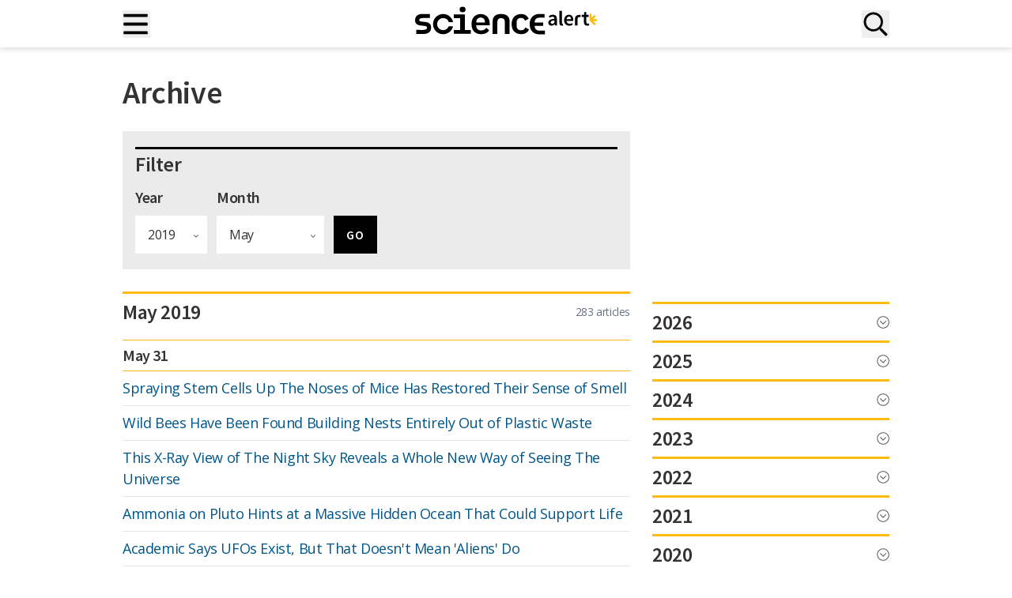

--- FILE ---
content_type: text/html; charset=UTF-8
request_url: https://www.sciencealert.com/2019/05
body_size: 60283
content:
<!doctype html>
<html lang="en-US">
<head>
	<meta charset="UTF-8">
	<meta name="viewport" content="width=device-width, initial-scale=1, shrink-to-fit=no, maximum-scale=12.0, minimum-scale=.25, user-scalable=yes">

	<meta name='robots' content='noindex, follow' />
	<style>img:is([sizes="auto" i], [sizes^="auto," i]) { contain-intrinsic-size: 3000px 1500px }</style>
	<script type="1f4f034ce4acfcf5f24e6704-text/javascript">window.dataLayer = window.dataLayer || []; window.dataLayer.push( {"type":"archive","subtype":"date","context":{"is_front_page":false,"is_singular":false,"is_archive":true,"is_home":false,"is_search":false,"is_404":false,"is_post_type_archive":false,"is_tax":false},"user":{"logged_in":false},"blog":{"url":"https:\/\/www.sciencealert.com","id":0},"date":"May 31, 2019"} );</script>
		<!-- Google Tag Manager -->
		<script type="1f4f034ce4acfcf5f24e6704-text/javascript">(function(w,d,s,l,i){w[l]=w[l]||[];w[l].push({'gtm.start':
		new Date().getTime(),event:'gtm.js'});var f=d.getElementsByTagName(s)[0],
		j=d.createElement(s),dl=l!='dataLayer'?'&l='+l:'';j.async=true;j.src=
		'https://www.googletagmanager.com/gtm.js?id='+i+dl;f.parentNode.insertBefore(j,f);
		})(window,document,'script','dataLayer','GTM-T9C3TSJQ');</script>
		<!-- End Google Tag Manager -->
		
	<!-- This site is optimized with the Yoast SEO Premium plugin v25.5 (Yoast SEO v25.5) - https://yoast.com/wordpress/plugins/seo/ -->
	<title>May 2019 : ScienceAlert</title>
	<meta property="og:locale" content="en_US" />
	<meta property="og:type" content="website" />
	<meta property="og:title" content="May 2019" />
	<meta property="og:url" content="https://www.sciencealert.com/2019/05" />
	<meta property="og:site_name" content="ScienceAlert" />
	<meta name="twitter:card" content="summary_large_image" />
	<meta name="twitter:site" content="@ScienceAlert" />
	<script type="application/ld+json" class="yoast-schema-graph">{"@context":"https://schema.org","@graph":[{"@type":"CollectionPage","@id":"https://www.sciencealert.com/2019/05","url":"https://www.sciencealert.com/2019/05","name":"May 2019 : ScienceAlert","isPartOf":{"@id":"https://www.sciencealert.com/#website"},"primaryImageOfPage":{"@id":"https://www.sciencealert.com/2019/05#primaryimage"},"image":{"@id":"https://www.sciencealert.com/2019/05#primaryimage"},"thumbnailUrl":"https://www.sciencealert.com/images/2019-05/processed/crosssea_1024.jpg","breadcrumb":{"@id":"https://www.sciencealert.com/2019/05#breadcrumb"},"inLanguage":"en-US"},{"@type":"ImageObject","inLanguage":"en-US","@id":"https://www.sciencealert.com/2019/05#primaryimage","url":"https://www.sciencealert.com/images/2019-05/processed/crosssea_1024.jpg","contentUrl":"https://www.sciencealert.com/images/2019-05/processed/crosssea_1024.jpg","caption":"This is a 'cross sea'. You do not want to get caught in one"},{"@type":"BreadcrumbList","@id":"https://www.sciencealert.com/2019/05#breadcrumb","itemListElement":[{"@type":"ListItem","position":1,"name":"Home","item":"https://www.sciencealert.com/"},{"@type":"ListItem","position":2,"name":"Archives for May 2019"}]},{"@type":"WebSite","@id":"https://www.sciencealert.com/#website","url":"https://www.sciencealert.com/","name":"ScienceAlert","description":"The Best in Science News and Amazing Breakthroughs","publisher":{"@id":"https://www.sciencealert.com/#organization"},"potentialAction":[{"@type":"SearchAction","target":{"@type":"EntryPoint","urlTemplate":"https://www.sciencealert.com/?s={search_term_string}"},"query-input":{"@type":"PropertyValueSpecification","valueRequired":true,"valueName":"search_term_string"}}],"inLanguage":"en-US"},{"@type":"Organization","@id":"https://www.sciencealert.com/#organization","name":"ScienceAlert","url":"https://www.sciencealert.com/","logo":{"@type":"ImageObject","inLanguage":"en-US","@id":"https://www.sciencealert.com/#/schema/logo/image/","url":"https://www.sciencealert.com/images/2022/08/cropped-sa-rounded-favicon.png","contentUrl":"https://www.sciencealert.com/images/2022/08/cropped-sa-rounded-favicon.png","width":512,"height":512,"caption":"ScienceAlert"},"image":{"@id":"https://www.sciencealert.com/#/schema/logo/image/"},"sameAs":["https://www.facebook.com/ScienceAlert","https://x.com/ScienceAlert","https://www.instagram.com/sciencealert/"]}]}</script>
	<!-- / Yoast SEO Premium plugin. -->


<link href="//securepubads.g.doubleclick.net" rel="dns-prefetch">		<link rel="preconnect" href="https://cdn.privacy-mgmt.com">
		<link rel="dns-prefetch" href="https://cdn.privacy-mgmt.com">
		<script type="1f4f034ce4acfcf5f24e6704-text/javascript">
window.uetq=window.uetq||[];window.uetq.push("consent","default",{ad_storage:"denied"});
</script>
<!-- MSFT Clarity script -->
<script type="1f4f034ce4acfcf5f24e6704-text/javascript">
(function(c,l,a,r,i,t,y){c[a]=c[a]||function(){(c[a].q=c[a].q||[]).push(arguments)};t=l.createElement(r);t.async=1;t.src="https://www.clarity.ms/tag/"+i;y=l.getElementsByTagName(r)[0];y.parentNode.insertBefore(t,y)})(window,document,"clarity","script","otkbgpbwhi");
</script>
<!-- End MSFT Clarity script -->

<!-- Sourcepoint CMP script -->
<script type="1f4f034ce4acfcf5f24e6704-text/javascript">
"use strict";!function(){var t=function(){var t,e,o=[],n=window,r=n;for(;r;){try{if(r.frames.__tcfapiLocator){t=r;break}}catch(t){}if(r===n.top)break;r=r.parent}t||(!function t(){var e=n.document,o=!!n.frames.__tcfapiLocator;if(!o)if(e.body){var r=e.createElement("iframe");r.style.cssText="display:none",r.name="__tcfapiLocator",e.body.appendChild(r)}else setTimeout(t,5);return!o}(),n.__tcfapi=function(){for(var t=arguments.length,n=new Array(t),r=0;r<t;r++)n[r]=arguments[r];if(!n.length)return o;"setGdprApplies"===n[0]?n.length>3&&2===parseInt(n[1],10)&&"boolean"==typeof n[3]&&(e=n[3],"function"==typeof n[2]&&n[2]("set",!0)):"ping"===n[0]?"function"==typeof n[2]&&n[2]({gdprApplies:e,cmpLoaded:!1,cmpStatus:"stub"}):o.push(n)},n.addEventListener("message",function(t){var e="string"==typeof t.data,o={};if(e)try{o=JSON.parse(t.data)}catch(t){}else o=t.data;var n="object"===typeof o&&null!==o?o.__tcfapiCall:null;n&&window.__tcfapi(n.command,n.version,function(o,r){var a={__tcfapiReturn:{returnValue:o,success:r,callId:n.callId}};t&&t.source&&t.source.postMessage&&t.source.postMessage(e?JSON.stringify(a):a,"*")},n.parameter)},!1))};"undefined"!=typeof module?module.exports=t:t()}();
</script>

<script type="1f4f034ce4acfcf5f24e6704-text/javascript">
(function(){function r(){if(!window.frames.__uspapiLocator){if(document.body){var t=document.createElement("iframe");t.style.cssText="display:none";t.name="__uspapiLocator";document.body.appendChild(t)}else setTimeout(r,5)}}function p(){var t=arguments;__uspapi.a=__uspapi.a||[];if(!t.length)return __uspapi.a;else if("ping"===t[0])t[2]({gdprAppliesGlobally:false,cmpLoaded:false},!0);else __uspapi.a.push([].slice.apply(t))}function l(t){var e="string"==typeof t.data;try{var n=e?JSON.parse(t.data):t.data;if(n.__cmpCall){var r=n.__cmpCall;window.__uspapi(r.command,r.parameter,function(n,a){var i={__cmpReturn:{returnValue:n,success:a,callId:r.callId}};t.source.postMessage(e?JSON.stringify(i):i,"*")})}}catch(n){}}r();if("function"!=typeof __uspapi){window.__uspapi=p;__uspapi.msgHandler=l;window.addEventListener("message",l,!1)}})();
</script>
<script type="1f4f034ce4acfcf5f24e6704-text/javascript">
	window.__gpp_addFrame=function(e){if(!window.frames[e])if(document.body){var t=document.createElement("iframe");t.style.cssText="display:none",t.name=e,document.body.appendChild(t)}else window.setTimeout(window.__gpp_addFrame,10,e)},window.__gpp_stub=function(){var e=arguments;if(__gpp.queue=__gpp.queue||[],__gpp.events=__gpp.events||[],!e.length||1==e.length&&"queue"==e[0])return __gpp.queue;if(1==e.length&&"events"==e[0])return __gpp.events;var t=e[0],p=e.length>1?e[1]:null,s=e.length>2?e[2]:null;if("ping"===t)p({gppVersion:"1.1",cmpStatus:"stub",cmpDisplayStatus:"hidden",signalStatus:"not ready",supportedAPIs:["2:tcfeuv2","5:tcfcav1","6:uspv1","7:usnatv1","8:uscav1","9:usvav1","10:uscov1","11:usutv1","12:usctv1"],cmpId:0,sectionList:[],applicableSections:[],gppString:"",parsedSections:{}},!0);else if("addEventListener"===t){"lastId"in __gpp||(__gpp.lastId=0),__gpp.lastId++;var n=__gpp.lastId;__gpp.events.push({id:n,callback:p,parameter:s}),p({eventName:"listenerRegistered",listenerId:n,data:!0,pingData:{gppVersion:"1.1",cmpStatus:"stub",cmpDisplayStatus:"hidden",signalStatus:"not ready",supportedAPIs:["2:tcfeuv2","5:tcfcav1","6:uspv1","7:usnatv1","8:uscav1","9:usvav1","10:uscov1","11:usutv1","12:usctv1"],cmpId:0,sectionList:[],applicableSections:[],gppString:"",parsedSections:{}}},!0)}else if("removeEventListener"===t){for(var a=!1,i=0;i<__gpp.events.length;i++)if(__gpp.events[i].id==s){__gpp.events.splice(i,1),a=!0;break}p({eventName:"listenerRemoved",listenerId:s,data:a,pingData:{gppVersion:"1.1",cmpStatus:"stub",cmpDisplayStatus:"hidden",signalStatus:"not ready",supportedAPIs:["2:tcfeuv2","5:tcfcav1","6:uspv1","7:usnatv1","8:uscav1","9:usvav1","10:uscov1","11:usutv1","12:usctv1"],cmpId:0,sectionList:[],applicableSections:[],gppString:"",parsedSections:{}}},!0)}else"hasSection"===t?p(!1,!0):"getSection"===t||"getField"===t?p(null,!0):__gpp.queue.push([].slice.apply(e))},window.__gpp_msghandler=function(e){var t="string"==typeof e.data;try{var p=t?JSON.parse(e.data):e.data}catch(e){p=null}if("object"==typeof p&&null!==p&&"__gppCall"in p){var s=p.__gppCall;window.__gpp(s.command,(function(p,n){var a={__gppReturn:{returnValue:p,success:n,callId:s.callId}};e.source.postMessage(t?JSON.stringify(a):a,"*")}),"parameter"in s?s.parameter:null,"version"in s?s.version:"1.1")}},"__gpp"in window&&"function"==typeof window.__gpp||(window.__gpp=window.__gpp_stub,window.addEventListener("message",window.__gpp_msghandler,!1),window.__gpp_addFrame("__gppLocator"));
</script>
<script type="1f4f034ce4acfcf5f24e6704-text/javascript">
	window._sp_queue = [],
		window._sp_ = {
			config: {
				accountId: 1967,
				baseEndpoint: 'https://cdn.privacy-mgmt.com',
				usnat: {
					includeUspApi: true,
					sectionIds: [7, 8, 9, 10, 11, 12]
				},
				gdpr: {},
				events: {
					onMessageChoiceSelect: function() {
						// console.log("[event] onMessageChoiceSelect", arguments)
					},
					onMessageReady: function() {
						// console.log("[event] onMessageReady", arguments)
					},
					onMessageChoiceError: function() {
						// console.log("[event] onMessageChoiceError", arguments)
					},
					onPrivacyManagerAction: function() {
						// console.log("[event] onPrivacyManagerAction", arguments)
					},
					onPMCancel: function() {
						// console.log("[event] onPMCancel", arguments)
					},
					onMessageReceiveData: function() {
						// console.log("[event] onMessageReceiveData", arguments)
					},
					onSPPMObjectReady: function() {
						// console.log("[event] onSPPMObjectReady", arguments)
					},
					onConsentReady: function(message_type, uuid, string, info) {

						var pmLink = document.getElementById("pmLink"),
							listItem = pmLink?.closest('.privacy-manage-consent');

						function manageVisibility(visible, onClick) {
							if (visible) {
								pmLink.onclick = function(event) {
									event.preventDefault();
									onClick();
								};
								listItem?.classList.add('display-link');
							} else {
								listItem?.classList.remove('display-link');
							}
						}

						let clarityConsent = false;

						// GPP US Multistate Section
						if (message_type === "usnat" && info.applies) {

							__gpp('getSection', function(data, success) {
								if (success && data) {

									const consentGranted =
										data.SaleOptOut === 2 &&
										data.SharingOptOut === 2 &&
										data.TargetedAdvertisingOptOut === 2;

									if (typeof clarity === 'function') {
										clarity('consent', consentGranted);
									}

									window.uetq = window.uetq || [];
									window.uetq.push('consent', 'update', {
										ad_storage: consentGranted ? 'granted' : 'denied'
									});

									manageVisibility(true, function() {
										window._sp_.usnat.loadPrivacyManagerModal('944880');
									});
								} else {
									console.warn("[USNAT] Failed to retrieve section or invalid data");
									if (typeof clarity === 'function') {
										clarity('consent', false);
									}
									window.uetq = window.uetq || [];
									window.uetq.push('consent', 'update', {
										ad_storage: 'denied'
									});
									manageVisibility(false);
								}
							}, 'usnat');
							return;
						}

						// GDPR logic (vendor-based)
						if (message_type === "gdpr" && info.applies) {
							if (typeof window.__tcfapi === "function") {
								window.__tcfapi("getCustomVendorConsents", 2, function(tcData, success) {

									if (success && tcData) {
										if (tcData.consentedAll) {
											clarityConsent = true;
										} else if (Array.isArray(tcData.consentedVendors)) {
											const microsoftVendor = tcData.consentedVendors.find(function(vendor) {
												return vendor.name === "Microsoft Clarity";
											});
											if (microsoftVendor && tcData.grants[microsoftVendor._id]?.vendorGrant) {
												clarityConsent = true;
											}
										}
									}

									if (typeof clarity === 'function') {
										clarity('consent', clarityConsent);
									}

									window.uetq = window.uetq || [];
									window.uetq.push('consent', 'update', {
										ad_storage: clarityConsent ? 'granted' : 'denied'
									});

									manageVisibility(true, function() {
										window._sp_.gdpr.loadPrivacyManagerModal('944879');
									});
								});
							} else {
								console.warn("[GDPR] __tcfapi not available");
								if (typeof clarity === 'function') {
									clarity('consent', false);
								}
								manageVisibility(false);
							}
							return;
						}

						if (typeof clarity === 'function') {
							clarity('consent', false);
						}
						window.uetq = window.uetq || [];
						window.uetq.push('consent', 'update', {
							ad_storage: 'denied'
						});
						manageVisibility(false);
					},
					onError: function() {
						console.log("[event] onError", arguments)
					}
				}
			}
		};
</script>
<script src='https://cdn.privacy-mgmt.com/unified/wrapperMessagingWithoutDetection.js' async type="1f4f034ce4acfcf5f24e6704-text/javascript"></script>
<style>
	.menu .privacy-manage-consent.display-link {
		display: list-item !important;
	}

	.menu .privacy-manage-consent.display-link #pmLink {
		display: inline !important;
	}
</style>
<!-- End Sourcepoint CMP script --><style id='global-styles-inline-css' type='text/css'>
:root{--wp--preset--aspect-ratio--square: 1;--wp--preset--aspect-ratio--4-3: 4/3;--wp--preset--aspect-ratio--3-4: 3/4;--wp--preset--aspect-ratio--3-2: 3/2;--wp--preset--aspect-ratio--2-3: 2/3;--wp--preset--aspect-ratio--16-9: 16/9;--wp--preset--aspect-ratio--9-16: 9/16;--wp--preset--color--black: #000000;--wp--preset--color--cyan-bluish-gray: #abb8c3;--wp--preset--color--white: #ffffff;--wp--preset--color--pale-pink: #f78da7;--wp--preset--color--vivid-red: #cf2e2e;--wp--preset--color--luminous-vivid-orange: #ff6900;--wp--preset--color--luminous-vivid-amber: #fcb900;--wp--preset--color--light-green-cyan: #7bdcb5;--wp--preset--color--vivid-green-cyan: #00d084;--wp--preset--color--pale-cyan-blue: #8ed1fc;--wp--preset--color--vivid-cyan-blue: #0693e3;--wp--preset--color--vivid-purple: #9b51e0;--wp--preset--color--sciencealert-black: #000000;--wp--preset--color--sciencealert-light-gray: #ebebeb;--wp--preset--color--sciencealert-yellow: #feba11;--wp--preset--color--sciencealert-pink: #d600b5;--wp--preset--color--sciencealert-blue: #0074c7;--wp--preset--color--sciencealert-deep-blue: #153c84;--wp--preset--color--sciencealert-purple: #8c16b7;--wp--preset--color--sciencealert-green: #6f7d16;--wp--preset--color--sciencealert-teal: #128157;--wp--preset--color--sciencealert-physics-red: #d70e0e;--wp--preset--color--sciencealert-gray: #4f5265;--wp--preset--color--sciencealert-soft-red: #D36F6F;--wp--preset--color--sciencealert-orange: #c74c01;--wp--preset--gradient--vivid-cyan-blue-to-vivid-purple: linear-gradient(135deg,rgba(6,147,227,1) 0%,rgb(155,81,224) 100%);--wp--preset--gradient--light-green-cyan-to-vivid-green-cyan: linear-gradient(135deg,rgb(122,220,180) 0%,rgb(0,208,130) 100%);--wp--preset--gradient--luminous-vivid-amber-to-luminous-vivid-orange: linear-gradient(135deg,rgba(252,185,0,1) 0%,rgba(255,105,0,1) 100%);--wp--preset--gradient--luminous-vivid-orange-to-vivid-red: linear-gradient(135deg,rgba(255,105,0,1) 0%,rgb(207,46,46) 100%);--wp--preset--gradient--very-light-gray-to-cyan-bluish-gray: linear-gradient(135deg,rgb(238,238,238) 0%,rgb(169,184,195) 100%);--wp--preset--gradient--cool-to-warm-spectrum: linear-gradient(135deg,rgb(74,234,220) 0%,rgb(151,120,209) 20%,rgb(207,42,186) 40%,rgb(238,44,130) 60%,rgb(251,105,98) 80%,rgb(254,248,76) 100%);--wp--preset--gradient--blush-light-purple: linear-gradient(135deg,rgb(255,206,236) 0%,rgb(152,150,240) 100%);--wp--preset--gradient--blush-bordeaux: linear-gradient(135deg,rgb(254,205,165) 0%,rgb(254,45,45) 50%,rgb(107,0,62) 100%);--wp--preset--gradient--luminous-dusk: linear-gradient(135deg,rgb(255,203,112) 0%,rgb(199,81,192) 50%,rgb(65,88,208) 100%);--wp--preset--gradient--pale-ocean: linear-gradient(135deg,rgb(255,245,203) 0%,rgb(182,227,212) 50%,rgb(51,167,181) 100%);--wp--preset--gradient--electric-grass: linear-gradient(135deg,rgb(202,248,128) 0%,rgb(113,206,126) 100%);--wp--preset--gradient--midnight: linear-gradient(135deg,rgb(2,3,129) 0%,rgb(40,116,252) 100%);--wp--preset--font-size--small: 13px;--wp--preset--font-size--medium: 20px;--wp--preset--font-size--large: 36px;--wp--preset--font-size--x-large: 42px;--wp--preset--font-size--text-xs: 14px;--wp--preset--font-size--text-sm: 16px;--wp--preset--font-size--text-base: 18px;--wp--preset--font-size--text-lg: 20px;--wp--preset--font-size--text-xl: 24px;--wp--preset--font-size--text-2-xl: 36px;--wp--preset--font-size--text-3-xl: 40px;--wp--preset--font-size--text-4-xl: 48px;--wp--preset--font-size--text-5-xl: 60px;--wp--preset--font-family--open-sans: 'Open Sans', Helvetica, Arial, sans-serif;--wp--preset--font-family--source-sans: 'Source Sans Pro', Helvetica, Arial, sans-serif;--wp--preset--spacing--20: 0.44rem;--wp--preset--spacing--30: 0.67rem;--wp--preset--spacing--40: 1rem;--wp--preset--spacing--50: 1.5rem;--wp--preset--spacing--60: 2.25rem;--wp--preset--spacing--70: 3.38rem;--wp--preset--spacing--80: 5.06rem;--wp--preset--shadow--natural: 6px 6px 9px rgba(0, 0, 0, 0.2);--wp--preset--shadow--deep: 12px 12px 50px rgba(0, 0, 0, 0.4);--wp--preset--shadow--sharp: 6px 6px 0px rgba(0, 0, 0, 0.2);--wp--preset--shadow--outlined: 6px 6px 0px -3px rgba(255, 255, 255, 1), 6px 6px rgba(0, 0, 0, 1);--wp--preset--shadow--crisp: 6px 6px 0px rgba(0, 0, 0, 1);}:root { --wp--style--global--content-size: 1024px;--wp--style--global--wide-size: 1536px; }:where(body) { margin: 0; }.wp-site-blocks > .alignleft { float: left; margin-right: 2em; }.wp-site-blocks > .alignright { float: right; margin-left: 2em; }.wp-site-blocks > .aligncenter { justify-content: center; margin-left: auto; margin-right: auto; }:where(.is-layout-flex){gap: 0.5em;}:where(.is-layout-grid){gap: 0.5em;}.is-layout-flow > .alignleft{float: left;margin-inline-start: 0;margin-inline-end: 2em;}.is-layout-flow > .alignright{float: right;margin-inline-start: 2em;margin-inline-end: 0;}.is-layout-flow > .aligncenter{margin-left: auto !important;margin-right: auto !important;}.is-layout-constrained > .alignleft{float: left;margin-inline-start: 0;margin-inline-end: 2em;}.is-layout-constrained > .alignright{float: right;margin-inline-start: 2em;margin-inline-end: 0;}.is-layout-constrained > .aligncenter{margin-left: auto !important;margin-right: auto !important;}.is-layout-constrained > :where(:not(.alignleft):not(.alignright):not(.alignfull)){max-width: var(--wp--style--global--content-size);margin-left: auto !important;margin-right: auto !important;}.is-layout-constrained > .alignwide{max-width: var(--wp--style--global--wide-size);}body .is-layout-flex{display: flex;}.is-layout-flex{flex-wrap: wrap;align-items: center;}.is-layout-flex > :is(*, div){margin: 0;}body .is-layout-grid{display: grid;}.is-layout-grid > :is(*, div){margin: 0;}body{padding-top: 0px;padding-right: 0px;padding-bottom: 0px;padding-left: 0px;}a:where(:not(.wp-element-button)){text-decoration: underline;}:root :where(.wp-element-button, .wp-block-button__link){background-color: #32373c;border-width: 0;color: #fff;font-family: inherit;font-size: inherit;line-height: inherit;padding: calc(0.667em + 2px) calc(1.333em + 2px);text-decoration: none;}.has-black-color{color: var(--wp--preset--color--black) !important;}.has-cyan-bluish-gray-color{color: var(--wp--preset--color--cyan-bluish-gray) !important;}.has-white-color{color: var(--wp--preset--color--white) !important;}.has-pale-pink-color{color: var(--wp--preset--color--pale-pink) !important;}.has-vivid-red-color{color: var(--wp--preset--color--vivid-red) !important;}.has-luminous-vivid-orange-color{color: var(--wp--preset--color--luminous-vivid-orange) !important;}.has-luminous-vivid-amber-color{color: var(--wp--preset--color--luminous-vivid-amber) !important;}.has-light-green-cyan-color{color: var(--wp--preset--color--light-green-cyan) !important;}.has-vivid-green-cyan-color{color: var(--wp--preset--color--vivid-green-cyan) !important;}.has-pale-cyan-blue-color{color: var(--wp--preset--color--pale-cyan-blue) !important;}.has-vivid-cyan-blue-color{color: var(--wp--preset--color--vivid-cyan-blue) !important;}.has-vivid-purple-color{color: var(--wp--preset--color--vivid-purple) !important;}.has-sciencealert-black-color{color: var(--wp--preset--color--sciencealert-black) !important;}.has-sciencealert-light-gray-color{color: var(--wp--preset--color--sciencealert-light-gray) !important;}.has-sciencealert-yellow-color{color: var(--wp--preset--color--sciencealert-yellow) !important;}.has-sciencealert-pink-color{color: var(--wp--preset--color--sciencealert-pink) !important;}.has-sciencealert-blue-color{color: var(--wp--preset--color--sciencealert-blue) !important;}.has-sciencealert-deep-blue-color{color: var(--wp--preset--color--sciencealert-deep-blue) !important;}.has-sciencealert-purple-color{color: var(--wp--preset--color--sciencealert-purple) !important;}.has-sciencealert-green-color{color: var(--wp--preset--color--sciencealert-green) !important;}.has-sciencealert-teal-color{color: var(--wp--preset--color--sciencealert-teal) !important;}.has-sciencealert-physics-red-color{color: var(--wp--preset--color--sciencealert-physics-red) !important;}.has-sciencealert-gray-color{color: var(--wp--preset--color--sciencealert-gray) !important;}.has-sciencealert-soft-red-color{color: var(--wp--preset--color--sciencealert-soft-red) !important;}.has-sciencealert-orange-color{color: var(--wp--preset--color--sciencealert-orange) !important;}.has-black-background-color{background-color: var(--wp--preset--color--black) !important;}.has-cyan-bluish-gray-background-color{background-color: var(--wp--preset--color--cyan-bluish-gray) !important;}.has-white-background-color{background-color: var(--wp--preset--color--white) !important;}.has-pale-pink-background-color{background-color: var(--wp--preset--color--pale-pink) !important;}.has-vivid-red-background-color{background-color: var(--wp--preset--color--vivid-red) !important;}.has-luminous-vivid-orange-background-color{background-color: var(--wp--preset--color--luminous-vivid-orange) !important;}.has-luminous-vivid-amber-background-color{background-color: var(--wp--preset--color--luminous-vivid-amber) !important;}.has-light-green-cyan-background-color{background-color: var(--wp--preset--color--light-green-cyan) !important;}.has-vivid-green-cyan-background-color{background-color: var(--wp--preset--color--vivid-green-cyan) !important;}.has-pale-cyan-blue-background-color{background-color: var(--wp--preset--color--pale-cyan-blue) !important;}.has-vivid-cyan-blue-background-color{background-color: var(--wp--preset--color--vivid-cyan-blue) !important;}.has-vivid-purple-background-color{background-color: var(--wp--preset--color--vivid-purple) !important;}.has-sciencealert-black-background-color{background-color: var(--wp--preset--color--sciencealert-black) !important;}.has-sciencealert-light-gray-background-color{background-color: var(--wp--preset--color--sciencealert-light-gray) !important;}.has-sciencealert-yellow-background-color{background-color: var(--wp--preset--color--sciencealert-yellow) !important;}.has-sciencealert-pink-background-color{background-color: var(--wp--preset--color--sciencealert-pink) !important;}.has-sciencealert-blue-background-color{background-color: var(--wp--preset--color--sciencealert-blue) !important;}.has-sciencealert-deep-blue-background-color{background-color: var(--wp--preset--color--sciencealert-deep-blue) !important;}.has-sciencealert-purple-background-color{background-color: var(--wp--preset--color--sciencealert-purple) !important;}.has-sciencealert-green-background-color{background-color: var(--wp--preset--color--sciencealert-green) !important;}.has-sciencealert-teal-background-color{background-color: var(--wp--preset--color--sciencealert-teal) !important;}.has-sciencealert-physics-red-background-color{background-color: var(--wp--preset--color--sciencealert-physics-red) !important;}.has-sciencealert-gray-background-color{background-color: var(--wp--preset--color--sciencealert-gray) !important;}.has-sciencealert-soft-red-background-color{background-color: var(--wp--preset--color--sciencealert-soft-red) !important;}.has-sciencealert-orange-background-color{background-color: var(--wp--preset--color--sciencealert-orange) !important;}.has-black-border-color{border-color: var(--wp--preset--color--black) !important;}.has-cyan-bluish-gray-border-color{border-color: var(--wp--preset--color--cyan-bluish-gray) !important;}.has-white-border-color{border-color: var(--wp--preset--color--white) !important;}.has-pale-pink-border-color{border-color: var(--wp--preset--color--pale-pink) !important;}.has-vivid-red-border-color{border-color: var(--wp--preset--color--vivid-red) !important;}.has-luminous-vivid-orange-border-color{border-color: var(--wp--preset--color--luminous-vivid-orange) !important;}.has-luminous-vivid-amber-border-color{border-color: var(--wp--preset--color--luminous-vivid-amber) !important;}.has-light-green-cyan-border-color{border-color: var(--wp--preset--color--light-green-cyan) !important;}.has-vivid-green-cyan-border-color{border-color: var(--wp--preset--color--vivid-green-cyan) !important;}.has-pale-cyan-blue-border-color{border-color: var(--wp--preset--color--pale-cyan-blue) !important;}.has-vivid-cyan-blue-border-color{border-color: var(--wp--preset--color--vivid-cyan-blue) !important;}.has-vivid-purple-border-color{border-color: var(--wp--preset--color--vivid-purple) !important;}.has-sciencealert-black-border-color{border-color: var(--wp--preset--color--sciencealert-black) !important;}.has-sciencealert-light-gray-border-color{border-color: var(--wp--preset--color--sciencealert-light-gray) !important;}.has-sciencealert-yellow-border-color{border-color: var(--wp--preset--color--sciencealert-yellow) !important;}.has-sciencealert-pink-border-color{border-color: var(--wp--preset--color--sciencealert-pink) !important;}.has-sciencealert-blue-border-color{border-color: var(--wp--preset--color--sciencealert-blue) !important;}.has-sciencealert-deep-blue-border-color{border-color: var(--wp--preset--color--sciencealert-deep-blue) !important;}.has-sciencealert-purple-border-color{border-color: var(--wp--preset--color--sciencealert-purple) !important;}.has-sciencealert-green-border-color{border-color: var(--wp--preset--color--sciencealert-green) !important;}.has-sciencealert-teal-border-color{border-color: var(--wp--preset--color--sciencealert-teal) !important;}.has-sciencealert-physics-red-border-color{border-color: var(--wp--preset--color--sciencealert-physics-red) !important;}.has-sciencealert-gray-border-color{border-color: var(--wp--preset--color--sciencealert-gray) !important;}.has-sciencealert-soft-red-border-color{border-color: var(--wp--preset--color--sciencealert-soft-red) !important;}.has-sciencealert-orange-border-color{border-color: var(--wp--preset--color--sciencealert-orange) !important;}.has-vivid-cyan-blue-to-vivid-purple-gradient-background{background: var(--wp--preset--gradient--vivid-cyan-blue-to-vivid-purple) !important;}.has-light-green-cyan-to-vivid-green-cyan-gradient-background{background: var(--wp--preset--gradient--light-green-cyan-to-vivid-green-cyan) !important;}.has-luminous-vivid-amber-to-luminous-vivid-orange-gradient-background{background: var(--wp--preset--gradient--luminous-vivid-amber-to-luminous-vivid-orange) !important;}.has-luminous-vivid-orange-to-vivid-red-gradient-background{background: var(--wp--preset--gradient--luminous-vivid-orange-to-vivid-red) !important;}.has-very-light-gray-to-cyan-bluish-gray-gradient-background{background: var(--wp--preset--gradient--very-light-gray-to-cyan-bluish-gray) !important;}.has-cool-to-warm-spectrum-gradient-background{background: var(--wp--preset--gradient--cool-to-warm-spectrum) !important;}.has-blush-light-purple-gradient-background{background: var(--wp--preset--gradient--blush-light-purple) !important;}.has-blush-bordeaux-gradient-background{background: var(--wp--preset--gradient--blush-bordeaux) !important;}.has-luminous-dusk-gradient-background{background: var(--wp--preset--gradient--luminous-dusk) !important;}.has-pale-ocean-gradient-background{background: var(--wp--preset--gradient--pale-ocean) !important;}.has-electric-grass-gradient-background{background: var(--wp--preset--gradient--electric-grass) !important;}.has-midnight-gradient-background{background: var(--wp--preset--gradient--midnight) !important;}.has-small-font-size{font-size: var(--wp--preset--font-size--small) !important;}.has-medium-font-size{font-size: var(--wp--preset--font-size--medium) !important;}.has-large-font-size{font-size: var(--wp--preset--font-size--large) !important;}.has-x-large-font-size{font-size: var(--wp--preset--font-size--x-large) !important;}.has-text-xs-font-size{font-size: var(--wp--preset--font-size--text-xs) !important;}.has-text-sm-font-size{font-size: var(--wp--preset--font-size--text-sm) !important;}.has-text-base-font-size{font-size: var(--wp--preset--font-size--text-base) !important;}.has-text-lg-font-size{font-size: var(--wp--preset--font-size--text-lg) !important;}.has-text-xl-font-size{font-size: var(--wp--preset--font-size--text-xl) !important;}.has-text-2-xl-font-size{font-size: var(--wp--preset--font-size--text-2-xl) !important;}.has-text-3-xl-font-size{font-size: var(--wp--preset--font-size--text-3-xl) !important;}.has-text-4-xl-font-size{font-size: var(--wp--preset--font-size--text-4-xl) !important;}.has-text-5-xl-font-size{font-size: var(--wp--preset--font-size--text-5-xl) !important;}.has-open-sans-font-family{font-family: var(--wp--preset--font-family--open-sans) !important;}.has-source-sans-font-family{font-family: var(--wp--preset--font-family--source-sans) !important;}
:where(.wp-block-post-template.is-layout-flex){gap: 1.25em;}:where(.wp-block-post-template.is-layout-grid){gap: 1.25em;}
:where(.wp-block-columns.is-layout-flex){gap: 2em;}:where(.wp-block-columns.is-layout-grid){gap: 2em;}
:root :where(.wp-block-pullquote){font-size: 1.5em;line-height: 1.6;}
</style>
<link rel='stylesheet' id='gn-frontend-gnfollow-style-css' href='https://www.sciencealert.com/wp-content/plugins/gn-publisher/assets/css/gn-frontend-gnfollow.min.css?ver=1.5.23' type='text/css' media='all' />
<style id="google-fonts-css" media="all">/* cyrillic-ext */
@font-face {
  font-family: 'Open Sans';
  font-style: normal;
  font-weight: 400;
  font-stretch: 100%;
  font-display: swap;
  src: url(/fonts.gstatic.com/s/opensans/v44/memvYaGs126MiZpBA-UvWbX2vVnXBbObj2OVTSKmu0SC55K5gw.woff2) format('woff2');
  unicode-range: U+0460-052F, U+1C80-1C8A, U+20B4, U+2DE0-2DFF, U+A640-A69F, U+FE2E-FE2F;
}
/* cyrillic */
@font-face {
  font-family: 'Open Sans';
  font-style: normal;
  font-weight: 400;
  font-stretch: 100%;
  font-display: swap;
  src: url(/fonts.gstatic.com/s/opensans/v44/memvYaGs126MiZpBA-UvWbX2vVnXBbObj2OVTSumu0SC55K5gw.woff2) format('woff2');
  unicode-range: U+0301, U+0400-045F, U+0490-0491, U+04B0-04B1, U+2116;
}
/* greek-ext */
@font-face {
  font-family: 'Open Sans';
  font-style: normal;
  font-weight: 400;
  font-stretch: 100%;
  font-display: swap;
  src: url(/fonts.gstatic.com/s/opensans/v44/memvYaGs126MiZpBA-UvWbX2vVnXBbObj2OVTSOmu0SC55K5gw.woff2) format('woff2');
  unicode-range: U+1F00-1FFF;
}
/* greek */
@font-face {
  font-family: 'Open Sans';
  font-style: normal;
  font-weight: 400;
  font-stretch: 100%;
  font-display: swap;
  src: url(/fonts.gstatic.com/s/opensans/v44/memvYaGs126MiZpBA-UvWbX2vVnXBbObj2OVTSymu0SC55K5gw.woff2) format('woff2');
  unicode-range: U+0370-0377, U+037A-037F, U+0384-038A, U+038C, U+038E-03A1, U+03A3-03FF;
}
/* hebrew */
@font-face {
  font-family: 'Open Sans';
  font-style: normal;
  font-weight: 400;
  font-stretch: 100%;
  font-display: swap;
  src: url(/fonts.gstatic.com/s/opensans/v44/memvYaGs126MiZpBA-UvWbX2vVnXBbObj2OVTS2mu0SC55K5gw.woff2) format('woff2');
  unicode-range: U+0307-0308, U+0590-05FF, U+200C-2010, U+20AA, U+25CC, U+FB1D-FB4F;
}
/* math */
@font-face {
  font-family: 'Open Sans';
  font-style: normal;
  font-weight: 400;
  font-stretch: 100%;
  font-display: swap;
  src: url(/fonts.gstatic.com/s/opensans/v44/memvYaGs126MiZpBA-UvWbX2vVnXBbObj2OVTVOmu0SC55K5gw.woff2) format('woff2');
  unicode-range: U+0302-0303, U+0305, U+0307-0308, U+0310, U+0312, U+0315, U+031A, U+0326-0327, U+032C, U+032F-0330, U+0332-0333, U+0338, U+033A, U+0346, U+034D, U+0391-03A1, U+03A3-03A9, U+03B1-03C9, U+03D1, U+03D5-03D6, U+03F0-03F1, U+03F4-03F5, U+2016-2017, U+2034-2038, U+203C, U+2040, U+2043, U+2047, U+2050, U+2057, U+205F, U+2070-2071, U+2074-208E, U+2090-209C, U+20D0-20DC, U+20E1, U+20E5-20EF, U+2100-2112, U+2114-2115, U+2117-2121, U+2123-214F, U+2190, U+2192, U+2194-21AE, U+21B0-21E5, U+21F1-21F2, U+21F4-2211, U+2213-2214, U+2216-22FF, U+2308-230B, U+2310, U+2319, U+231C-2321, U+2336-237A, U+237C, U+2395, U+239B-23B7, U+23D0, U+23DC-23E1, U+2474-2475, U+25AF, U+25B3, U+25B7, U+25BD, U+25C1, U+25CA, U+25CC, U+25FB, U+266D-266F, U+27C0-27FF, U+2900-2AFF, U+2B0E-2B11, U+2B30-2B4C, U+2BFE, U+3030, U+FF5B, U+FF5D, U+1D400-1D7FF, U+1EE00-1EEFF;
}
/* symbols */
@font-face {
  font-family: 'Open Sans';
  font-style: normal;
  font-weight: 400;
  font-stretch: 100%;
  font-display: swap;
  src: url(/fonts.gstatic.com/s/opensans/v44/memvYaGs126MiZpBA-UvWbX2vVnXBbObj2OVTUGmu0SC55K5gw.woff2) format('woff2');
  unicode-range: U+0001-000C, U+000E-001F, U+007F-009F, U+20DD-20E0, U+20E2-20E4, U+2150-218F, U+2190, U+2192, U+2194-2199, U+21AF, U+21E6-21F0, U+21F3, U+2218-2219, U+2299, U+22C4-22C6, U+2300-243F, U+2440-244A, U+2460-24FF, U+25A0-27BF, U+2800-28FF, U+2921-2922, U+2981, U+29BF, U+29EB, U+2B00-2BFF, U+4DC0-4DFF, U+FFF9-FFFB, U+10140-1018E, U+10190-1019C, U+101A0, U+101D0-101FD, U+102E0-102FB, U+10E60-10E7E, U+1D2C0-1D2D3, U+1D2E0-1D37F, U+1F000-1F0FF, U+1F100-1F1AD, U+1F1E6-1F1FF, U+1F30D-1F30F, U+1F315, U+1F31C, U+1F31E, U+1F320-1F32C, U+1F336, U+1F378, U+1F37D, U+1F382, U+1F393-1F39F, U+1F3A7-1F3A8, U+1F3AC-1F3AF, U+1F3C2, U+1F3C4-1F3C6, U+1F3CA-1F3CE, U+1F3D4-1F3E0, U+1F3ED, U+1F3F1-1F3F3, U+1F3F5-1F3F7, U+1F408, U+1F415, U+1F41F, U+1F426, U+1F43F, U+1F441-1F442, U+1F444, U+1F446-1F449, U+1F44C-1F44E, U+1F453, U+1F46A, U+1F47D, U+1F4A3, U+1F4B0, U+1F4B3, U+1F4B9, U+1F4BB, U+1F4BF, U+1F4C8-1F4CB, U+1F4D6, U+1F4DA, U+1F4DF, U+1F4E3-1F4E6, U+1F4EA-1F4ED, U+1F4F7, U+1F4F9-1F4FB, U+1F4FD-1F4FE, U+1F503, U+1F507-1F50B, U+1F50D, U+1F512-1F513, U+1F53E-1F54A, U+1F54F-1F5FA, U+1F610, U+1F650-1F67F, U+1F687, U+1F68D, U+1F691, U+1F694, U+1F698, U+1F6AD, U+1F6B2, U+1F6B9-1F6BA, U+1F6BC, U+1F6C6-1F6CF, U+1F6D3-1F6D7, U+1F6E0-1F6EA, U+1F6F0-1F6F3, U+1F6F7-1F6FC, U+1F700-1F7FF, U+1F800-1F80B, U+1F810-1F847, U+1F850-1F859, U+1F860-1F887, U+1F890-1F8AD, U+1F8B0-1F8BB, U+1F8C0-1F8C1, U+1F900-1F90B, U+1F93B, U+1F946, U+1F984, U+1F996, U+1F9E9, U+1FA00-1FA6F, U+1FA70-1FA7C, U+1FA80-1FA89, U+1FA8F-1FAC6, U+1FACE-1FADC, U+1FADF-1FAE9, U+1FAF0-1FAF8, U+1FB00-1FBFF;
}
/* vietnamese */
@font-face {
  font-family: 'Open Sans';
  font-style: normal;
  font-weight: 400;
  font-stretch: 100%;
  font-display: swap;
  src: url(/fonts.gstatic.com/s/opensans/v44/memvYaGs126MiZpBA-UvWbX2vVnXBbObj2OVTSCmu0SC55K5gw.woff2) format('woff2');
  unicode-range: U+0102-0103, U+0110-0111, U+0128-0129, U+0168-0169, U+01A0-01A1, U+01AF-01B0, U+0300-0301, U+0303-0304, U+0308-0309, U+0323, U+0329, U+1EA0-1EF9, U+20AB;
}
/* latin-ext */
@font-face {
  font-family: 'Open Sans';
  font-style: normal;
  font-weight: 400;
  font-stretch: 100%;
  font-display: swap;
  src: url(/fonts.gstatic.com/s/opensans/v44/memvYaGs126MiZpBA-UvWbX2vVnXBbObj2OVTSGmu0SC55K5gw.woff2) format('woff2');
  unicode-range: U+0100-02BA, U+02BD-02C5, U+02C7-02CC, U+02CE-02D7, U+02DD-02FF, U+0304, U+0308, U+0329, U+1D00-1DBF, U+1E00-1E9F, U+1EF2-1EFF, U+2020, U+20A0-20AB, U+20AD-20C0, U+2113, U+2C60-2C7F, U+A720-A7FF;
}
/* latin */
@font-face {
  font-family: 'Open Sans';
  font-style: normal;
  font-weight: 400;
  font-stretch: 100%;
  font-display: swap;
  src: url(/fonts.gstatic.com/s/opensans/v44/memvYaGs126MiZpBA-UvWbX2vVnXBbObj2OVTS-mu0SC55I.woff2) format('woff2');
  unicode-range: U+0000-00FF, U+0131, U+0152-0153, U+02BB-02BC, U+02C6, U+02DA, U+02DC, U+0304, U+0308, U+0329, U+2000-206F, U+20AC, U+2122, U+2191, U+2193, U+2212, U+2215, U+FEFF, U+FFFD;
}
/* cyrillic-ext */
@font-face {
  font-family: 'Open Sans';
  font-style: normal;
  font-weight: 500;
  font-stretch: 100%;
  font-display: swap;
  src: url(/fonts.gstatic.com/s/opensans/v44/memvYaGs126MiZpBA-UvWbX2vVnXBbObj2OVTSKmu0SC55K5gw.woff2) format('woff2');
  unicode-range: U+0460-052F, U+1C80-1C8A, U+20B4, U+2DE0-2DFF, U+A640-A69F, U+FE2E-FE2F;
}
/* cyrillic */
@font-face {
  font-family: 'Open Sans';
  font-style: normal;
  font-weight: 500;
  font-stretch: 100%;
  font-display: swap;
  src: url(/fonts.gstatic.com/s/opensans/v44/memvYaGs126MiZpBA-UvWbX2vVnXBbObj2OVTSumu0SC55K5gw.woff2) format('woff2');
  unicode-range: U+0301, U+0400-045F, U+0490-0491, U+04B0-04B1, U+2116;
}
/* greek-ext */
@font-face {
  font-family: 'Open Sans';
  font-style: normal;
  font-weight: 500;
  font-stretch: 100%;
  font-display: swap;
  src: url(/fonts.gstatic.com/s/opensans/v44/memvYaGs126MiZpBA-UvWbX2vVnXBbObj2OVTSOmu0SC55K5gw.woff2) format('woff2');
  unicode-range: U+1F00-1FFF;
}
/* greek */
@font-face {
  font-family: 'Open Sans';
  font-style: normal;
  font-weight: 500;
  font-stretch: 100%;
  font-display: swap;
  src: url(/fonts.gstatic.com/s/opensans/v44/memvYaGs126MiZpBA-UvWbX2vVnXBbObj2OVTSymu0SC55K5gw.woff2) format('woff2');
  unicode-range: U+0370-0377, U+037A-037F, U+0384-038A, U+038C, U+038E-03A1, U+03A3-03FF;
}
/* hebrew */
@font-face {
  font-family: 'Open Sans';
  font-style: normal;
  font-weight: 500;
  font-stretch: 100%;
  font-display: swap;
  src: url(/fonts.gstatic.com/s/opensans/v44/memvYaGs126MiZpBA-UvWbX2vVnXBbObj2OVTS2mu0SC55K5gw.woff2) format('woff2');
  unicode-range: U+0307-0308, U+0590-05FF, U+200C-2010, U+20AA, U+25CC, U+FB1D-FB4F;
}
/* math */
@font-face {
  font-family: 'Open Sans';
  font-style: normal;
  font-weight: 500;
  font-stretch: 100%;
  font-display: swap;
  src: url(/fonts.gstatic.com/s/opensans/v44/memvYaGs126MiZpBA-UvWbX2vVnXBbObj2OVTVOmu0SC55K5gw.woff2) format('woff2');
  unicode-range: U+0302-0303, U+0305, U+0307-0308, U+0310, U+0312, U+0315, U+031A, U+0326-0327, U+032C, U+032F-0330, U+0332-0333, U+0338, U+033A, U+0346, U+034D, U+0391-03A1, U+03A3-03A9, U+03B1-03C9, U+03D1, U+03D5-03D6, U+03F0-03F1, U+03F4-03F5, U+2016-2017, U+2034-2038, U+203C, U+2040, U+2043, U+2047, U+2050, U+2057, U+205F, U+2070-2071, U+2074-208E, U+2090-209C, U+20D0-20DC, U+20E1, U+20E5-20EF, U+2100-2112, U+2114-2115, U+2117-2121, U+2123-214F, U+2190, U+2192, U+2194-21AE, U+21B0-21E5, U+21F1-21F2, U+21F4-2211, U+2213-2214, U+2216-22FF, U+2308-230B, U+2310, U+2319, U+231C-2321, U+2336-237A, U+237C, U+2395, U+239B-23B7, U+23D0, U+23DC-23E1, U+2474-2475, U+25AF, U+25B3, U+25B7, U+25BD, U+25C1, U+25CA, U+25CC, U+25FB, U+266D-266F, U+27C0-27FF, U+2900-2AFF, U+2B0E-2B11, U+2B30-2B4C, U+2BFE, U+3030, U+FF5B, U+FF5D, U+1D400-1D7FF, U+1EE00-1EEFF;
}
/* symbols */
@font-face {
  font-family: 'Open Sans';
  font-style: normal;
  font-weight: 500;
  font-stretch: 100%;
  font-display: swap;
  src: url(/fonts.gstatic.com/s/opensans/v44/memvYaGs126MiZpBA-UvWbX2vVnXBbObj2OVTUGmu0SC55K5gw.woff2) format('woff2');
  unicode-range: U+0001-000C, U+000E-001F, U+007F-009F, U+20DD-20E0, U+20E2-20E4, U+2150-218F, U+2190, U+2192, U+2194-2199, U+21AF, U+21E6-21F0, U+21F3, U+2218-2219, U+2299, U+22C4-22C6, U+2300-243F, U+2440-244A, U+2460-24FF, U+25A0-27BF, U+2800-28FF, U+2921-2922, U+2981, U+29BF, U+29EB, U+2B00-2BFF, U+4DC0-4DFF, U+FFF9-FFFB, U+10140-1018E, U+10190-1019C, U+101A0, U+101D0-101FD, U+102E0-102FB, U+10E60-10E7E, U+1D2C0-1D2D3, U+1D2E0-1D37F, U+1F000-1F0FF, U+1F100-1F1AD, U+1F1E6-1F1FF, U+1F30D-1F30F, U+1F315, U+1F31C, U+1F31E, U+1F320-1F32C, U+1F336, U+1F378, U+1F37D, U+1F382, U+1F393-1F39F, U+1F3A7-1F3A8, U+1F3AC-1F3AF, U+1F3C2, U+1F3C4-1F3C6, U+1F3CA-1F3CE, U+1F3D4-1F3E0, U+1F3ED, U+1F3F1-1F3F3, U+1F3F5-1F3F7, U+1F408, U+1F415, U+1F41F, U+1F426, U+1F43F, U+1F441-1F442, U+1F444, U+1F446-1F449, U+1F44C-1F44E, U+1F453, U+1F46A, U+1F47D, U+1F4A3, U+1F4B0, U+1F4B3, U+1F4B9, U+1F4BB, U+1F4BF, U+1F4C8-1F4CB, U+1F4D6, U+1F4DA, U+1F4DF, U+1F4E3-1F4E6, U+1F4EA-1F4ED, U+1F4F7, U+1F4F9-1F4FB, U+1F4FD-1F4FE, U+1F503, U+1F507-1F50B, U+1F50D, U+1F512-1F513, U+1F53E-1F54A, U+1F54F-1F5FA, U+1F610, U+1F650-1F67F, U+1F687, U+1F68D, U+1F691, U+1F694, U+1F698, U+1F6AD, U+1F6B2, U+1F6B9-1F6BA, U+1F6BC, U+1F6C6-1F6CF, U+1F6D3-1F6D7, U+1F6E0-1F6EA, U+1F6F0-1F6F3, U+1F6F7-1F6FC, U+1F700-1F7FF, U+1F800-1F80B, U+1F810-1F847, U+1F850-1F859, U+1F860-1F887, U+1F890-1F8AD, U+1F8B0-1F8BB, U+1F8C0-1F8C1, U+1F900-1F90B, U+1F93B, U+1F946, U+1F984, U+1F996, U+1F9E9, U+1FA00-1FA6F, U+1FA70-1FA7C, U+1FA80-1FA89, U+1FA8F-1FAC6, U+1FACE-1FADC, U+1FADF-1FAE9, U+1FAF0-1FAF8, U+1FB00-1FBFF;
}
/* vietnamese */
@font-face {
  font-family: 'Open Sans';
  font-style: normal;
  font-weight: 500;
  font-stretch: 100%;
  font-display: swap;
  src: url(/fonts.gstatic.com/s/opensans/v44/memvYaGs126MiZpBA-UvWbX2vVnXBbObj2OVTSCmu0SC55K5gw.woff2) format('woff2');
  unicode-range: U+0102-0103, U+0110-0111, U+0128-0129, U+0168-0169, U+01A0-01A1, U+01AF-01B0, U+0300-0301, U+0303-0304, U+0308-0309, U+0323, U+0329, U+1EA0-1EF9, U+20AB;
}
/* latin-ext */
@font-face {
  font-family: 'Open Sans';
  font-style: normal;
  font-weight: 500;
  font-stretch: 100%;
  font-display: swap;
  src: url(/fonts.gstatic.com/s/opensans/v44/memvYaGs126MiZpBA-UvWbX2vVnXBbObj2OVTSGmu0SC55K5gw.woff2) format('woff2');
  unicode-range: U+0100-02BA, U+02BD-02C5, U+02C7-02CC, U+02CE-02D7, U+02DD-02FF, U+0304, U+0308, U+0329, U+1D00-1DBF, U+1E00-1E9F, U+1EF2-1EFF, U+2020, U+20A0-20AB, U+20AD-20C0, U+2113, U+2C60-2C7F, U+A720-A7FF;
}
/* latin */
@font-face {
  font-family: 'Open Sans';
  font-style: normal;
  font-weight: 500;
  font-stretch: 100%;
  font-display: swap;
  src: url(/fonts.gstatic.com/s/opensans/v44/memvYaGs126MiZpBA-UvWbX2vVnXBbObj2OVTS-mu0SC55I.woff2) format('woff2');
  unicode-range: U+0000-00FF, U+0131, U+0152-0153, U+02BB-02BC, U+02C6, U+02DA, U+02DC, U+0304, U+0308, U+0329, U+2000-206F, U+20AC, U+2122, U+2191, U+2193, U+2212, U+2215, U+FEFF, U+FFFD;
}
/* cyrillic-ext */
@font-face {
  font-family: 'Open Sans';
  font-style: normal;
  font-weight: 600;
  font-stretch: 100%;
  font-display: swap;
  src: url(/fonts.gstatic.com/s/opensans/v44/memvYaGs126MiZpBA-UvWbX2vVnXBbObj2OVTSKmu0SC55K5gw.woff2) format('woff2');
  unicode-range: U+0460-052F, U+1C80-1C8A, U+20B4, U+2DE0-2DFF, U+A640-A69F, U+FE2E-FE2F;
}
/* cyrillic */
@font-face {
  font-family: 'Open Sans';
  font-style: normal;
  font-weight: 600;
  font-stretch: 100%;
  font-display: swap;
  src: url(/fonts.gstatic.com/s/opensans/v44/memvYaGs126MiZpBA-UvWbX2vVnXBbObj2OVTSumu0SC55K5gw.woff2) format('woff2');
  unicode-range: U+0301, U+0400-045F, U+0490-0491, U+04B0-04B1, U+2116;
}
/* greek-ext */
@font-face {
  font-family: 'Open Sans';
  font-style: normal;
  font-weight: 600;
  font-stretch: 100%;
  font-display: swap;
  src: url(/fonts.gstatic.com/s/opensans/v44/memvYaGs126MiZpBA-UvWbX2vVnXBbObj2OVTSOmu0SC55K5gw.woff2) format('woff2');
  unicode-range: U+1F00-1FFF;
}
/* greek */
@font-face {
  font-family: 'Open Sans';
  font-style: normal;
  font-weight: 600;
  font-stretch: 100%;
  font-display: swap;
  src: url(/fonts.gstatic.com/s/opensans/v44/memvYaGs126MiZpBA-UvWbX2vVnXBbObj2OVTSymu0SC55K5gw.woff2) format('woff2');
  unicode-range: U+0370-0377, U+037A-037F, U+0384-038A, U+038C, U+038E-03A1, U+03A3-03FF;
}
/* hebrew */
@font-face {
  font-family: 'Open Sans';
  font-style: normal;
  font-weight: 600;
  font-stretch: 100%;
  font-display: swap;
  src: url(/fonts.gstatic.com/s/opensans/v44/memvYaGs126MiZpBA-UvWbX2vVnXBbObj2OVTS2mu0SC55K5gw.woff2) format('woff2');
  unicode-range: U+0307-0308, U+0590-05FF, U+200C-2010, U+20AA, U+25CC, U+FB1D-FB4F;
}
/* math */
@font-face {
  font-family: 'Open Sans';
  font-style: normal;
  font-weight: 600;
  font-stretch: 100%;
  font-display: swap;
  src: url(/fonts.gstatic.com/s/opensans/v44/memvYaGs126MiZpBA-UvWbX2vVnXBbObj2OVTVOmu0SC55K5gw.woff2) format('woff2');
  unicode-range: U+0302-0303, U+0305, U+0307-0308, U+0310, U+0312, U+0315, U+031A, U+0326-0327, U+032C, U+032F-0330, U+0332-0333, U+0338, U+033A, U+0346, U+034D, U+0391-03A1, U+03A3-03A9, U+03B1-03C9, U+03D1, U+03D5-03D6, U+03F0-03F1, U+03F4-03F5, U+2016-2017, U+2034-2038, U+203C, U+2040, U+2043, U+2047, U+2050, U+2057, U+205F, U+2070-2071, U+2074-208E, U+2090-209C, U+20D0-20DC, U+20E1, U+20E5-20EF, U+2100-2112, U+2114-2115, U+2117-2121, U+2123-214F, U+2190, U+2192, U+2194-21AE, U+21B0-21E5, U+21F1-21F2, U+21F4-2211, U+2213-2214, U+2216-22FF, U+2308-230B, U+2310, U+2319, U+231C-2321, U+2336-237A, U+237C, U+2395, U+239B-23B7, U+23D0, U+23DC-23E1, U+2474-2475, U+25AF, U+25B3, U+25B7, U+25BD, U+25C1, U+25CA, U+25CC, U+25FB, U+266D-266F, U+27C0-27FF, U+2900-2AFF, U+2B0E-2B11, U+2B30-2B4C, U+2BFE, U+3030, U+FF5B, U+FF5D, U+1D400-1D7FF, U+1EE00-1EEFF;
}
/* symbols */
@font-face {
  font-family: 'Open Sans';
  font-style: normal;
  font-weight: 600;
  font-stretch: 100%;
  font-display: swap;
  src: url(/fonts.gstatic.com/s/opensans/v44/memvYaGs126MiZpBA-UvWbX2vVnXBbObj2OVTUGmu0SC55K5gw.woff2) format('woff2');
  unicode-range: U+0001-000C, U+000E-001F, U+007F-009F, U+20DD-20E0, U+20E2-20E4, U+2150-218F, U+2190, U+2192, U+2194-2199, U+21AF, U+21E6-21F0, U+21F3, U+2218-2219, U+2299, U+22C4-22C6, U+2300-243F, U+2440-244A, U+2460-24FF, U+25A0-27BF, U+2800-28FF, U+2921-2922, U+2981, U+29BF, U+29EB, U+2B00-2BFF, U+4DC0-4DFF, U+FFF9-FFFB, U+10140-1018E, U+10190-1019C, U+101A0, U+101D0-101FD, U+102E0-102FB, U+10E60-10E7E, U+1D2C0-1D2D3, U+1D2E0-1D37F, U+1F000-1F0FF, U+1F100-1F1AD, U+1F1E6-1F1FF, U+1F30D-1F30F, U+1F315, U+1F31C, U+1F31E, U+1F320-1F32C, U+1F336, U+1F378, U+1F37D, U+1F382, U+1F393-1F39F, U+1F3A7-1F3A8, U+1F3AC-1F3AF, U+1F3C2, U+1F3C4-1F3C6, U+1F3CA-1F3CE, U+1F3D4-1F3E0, U+1F3ED, U+1F3F1-1F3F3, U+1F3F5-1F3F7, U+1F408, U+1F415, U+1F41F, U+1F426, U+1F43F, U+1F441-1F442, U+1F444, U+1F446-1F449, U+1F44C-1F44E, U+1F453, U+1F46A, U+1F47D, U+1F4A3, U+1F4B0, U+1F4B3, U+1F4B9, U+1F4BB, U+1F4BF, U+1F4C8-1F4CB, U+1F4D6, U+1F4DA, U+1F4DF, U+1F4E3-1F4E6, U+1F4EA-1F4ED, U+1F4F7, U+1F4F9-1F4FB, U+1F4FD-1F4FE, U+1F503, U+1F507-1F50B, U+1F50D, U+1F512-1F513, U+1F53E-1F54A, U+1F54F-1F5FA, U+1F610, U+1F650-1F67F, U+1F687, U+1F68D, U+1F691, U+1F694, U+1F698, U+1F6AD, U+1F6B2, U+1F6B9-1F6BA, U+1F6BC, U+1F6C6-1F6CF, U+1F6D3-1F6D7, U+1F6E0-1F6EA, U+1F6F0-1F6F3, U+1F6F7-1F6FC, U+1F700-1F7FF, U+1F800-1F80B, U+1F810-1F847, U+1F850-1F859, U+1F860-1F887, U+1F890-1F8AD, U+1F8B0-1F8BB, U+1F8C0-1F8C1, U+1F900-1F90B, U+1F93B, U+1F946, U+1F984, U+1F996, U+1F9E9, U+1FA00-1FA6F, U+1FA70-1FA7C, U+1FA80-1FA89, U+1FA8F-1FAC6, U+1FACE-1FADC, U+1FADF-1FAE9, U+1FAF0-1FAF8, U+1FB00-1FBFF;
}
/* vietnamese */
@font-face {
  font-family: 'Open Sans';
  font-style: normal;
  font-weight: 600;
  font-stretch: 100%;
  font-display: swap;
  src: url(/fonts.gstatic.com/s/opensans/v44/memvYaGs126MiZpBA-UvWbX2vVnXBbObj2OVTSCmu0SC55K5gw.woff2) format('woff2');
  unicode-range: U+0102-0103, U+0110-0111, U+0128-0129, U+0168-0169, U+01A0-01A1, U+01AF-01B0, U+0300-0301, U+0303-0304, U+0308-0309, U+0323, U+0329, U+1EA0-1EF9, U+20AB;
}
/* latin-ext */
@font-face {
  font-family: 'Open Sans';
  font-style: normal;
  font-weight: 600;
  font-stretch: 100%;
  font-display: swap;
  src: url(/fonts.gstatic.com/s/opensans/v44/memvYaGs126MiZpBA-UvWbX2vVnXBbObj2OVTSGmu0SC55K5gw.woff2) format('woff2');
  unicode-range: U+0100-02BA, U+02BD-02C5, U+02C7-02CC, U+02CE-02D7, U+02DD-02FF, U+0304, U+0308, U+0329, U+1D00-1DBF, U+1E00-1E9F, U+1EF2-1EFF, U+2020, U+20A0-20AB, U+20AD-20C0, U+2113, U+2C60-2C7F, U+A720-A7FF;
}
/* latin */
@font-face {
  font-family: 'Open Sans';
  font-style: normal;
  font-weight: 600;
  font-stretch: 100%;
  font-display: swap;
  src: url(/fonts.gstatic.com/s/opensans/v44/memvYaGs126MiZpBA-UvWbX2vVnXBbObj2OVTS-mu0SC55I.woff2) format('woff2');
  unicode-range: U+0000-00FF, U+0131, U+0152-0153, U+02BB-02BC, U+02C6, U+02DA, U+02DC, U+0304, U+0308, U+0329, U+2000-206F, U+20AC, U+2122, U+2191, U+2193, U+2212, U+2215, U+FEFF, U+FFFD;
}
/* cyrillic-ext */
@font-face {
  font-family: 'Open Sans';
  font-style: normal;
  font-weight: 700;
  font-stretch: 100%;
  font-display: swap;
  src: url(/fonts.gstatic.com/s/opensans/v44/memvYaGs126MiZpBA-UvWbX2vVnXBbObj2OVTSKmu0SC55K5gw.woff2) format('woff2');
  unicode-range: U+0460-052F, U+1C80-1C8A, U+20B4, U+2DE0-2DFF, U+A640-A69F, U+FE2E-FE2F;
}
/* cyrillic */
@font-face {
  font-family: 'Open Sans';
  font-style: normal;
  font-weight: 700;
  font-stretch: 100%;
  font-display: swap;
  src: url(/fonts.gstatic.com/s/opensans/v44/memvYaGs126MiZpBA-UvWbX2vVnXBbObj2OVTSumu0SC55K5gw.woff2) format('woff2');
  unicode-range: U+0301, U+0400-045F, U+0490-0491, U+04B0-04B1, U+2116;
}
/* greek-ext */
@font-face {
  font-family: 'Open Sans';
  font-style: normal;
  font-weight: 700;
  font-stretch: 100%;
  font-display: swap;
  src: url(/fonts.gstatic.com/s/opensans/v44/memvYaGs126MiZpBA-UvWbX2vVnXBbObj2OVTSOmu0SC55K5gw.woff2) format('woff2');
  unicode-range: U+1F00-1FFF;
}
/* greek */
@font-face {
  font-family: 'Open Sans';
  font-style: normal;
  font-weight: 700;
  font-stretch: 100%;
  font-display: swap;
  src: url(/fonts.gstatic.com/s/opensans/v44/memvYaGs126MiZpBA-UvWbX2vVnXBbObj2OVTSymu0SC55K5gw.woff2) format('woff2');
  unicode-range: U+0370-0377, U+037A-037F, U+0384-038A, U+038C, U+038E-03A1, U+03A3-03FF;
}
/* hebrew */
@font-face {
  font-family: 'Open Sans';
  font-style: normal;
  font-weight: 700;
  font-stretch: 100%;
  font-display: swap;
  src: url(/fonts.gstatic.com/s/opensans/v44/memvYaGs126MiZpBA-UvWbX2vVnXBbObj2OVTS2mu0SC55K5gw.woff2) format('woff2');
  unicode-range: U+0307-0308, U+0590-05FF, U+200C-2010, U+20AA, U+25CC, U+FB1D-FB4F;
}
/* math */
@font-face {
  font-family: 'Open Sans';
  font-style: normal;
  font-weight: 700;
  font-stretch: 100%;
  font-display: swap;
  src: url(/fonts.gstatic.com/s/opensans/v44/memvYaGs126MiZpBA-UvWbX2vVnXBbObj2OVTVOmu0SC55K5gw.woff2) format('woff2');
  unicode-range: U+0302-0303, U+0305, U+0307-0308, U+0310, U+0312, U+0315, U+031A, U+0326-0327, U+032C, U+032F-0330, U+0332-0333, U+0338, U+033A, U+0346, U+034D, U+0391-03A1, U+03A3-03A9, U+03B1-03C9, U+03D1, U+03D5-03D6, U+03F0-03F1, U+03F4-03F5, U+2016-2017, U+2034-2038, U+203C, U+2040, U+2043, U+2047, U+2050, U+2057, U+205F, U+2070-2071, U+2074-208E, U+2090-209C, U+20D0-20DC, U+20E1, U+20E5-20EF, U+2100-2112, U+2114-2115, U+2117-2121, U+2123-214F, U+2190, U+2192, U+2194-21AE, U+21B0-21E5, U+21F1-21F2, U+21F4-2211, U+2213-2214, U+2216-22FF, U+2308-230B, U+2310, U+2319, U+231C-2321, U+2336-237A, U+237C, U+2395, U+239B-23B7, U+23D0, U+23DC-23E1, U+2474-2475, U+25AF, U+25B3, U+25B7, U+25BD, U+25C1, U+25CA, U+25CC, U+25FB, U+266D-266F, U+27C0-27FF, U+2900-2AFF, U+2B0E-2B11, U+2B30-2B4C, U+2BFE, U+3030, U+FF5B, U+FF5D, U+1D400-1D7FF, U+1EE00-1EEFF;
}
/* symbols */
@font-face {
  font-family: 'Open Sans';
  font-style: normal;
  font-weight: 700;
  font-stretch: 100%;
  font-display: swap;
  src: url(/fonts.gstatic.com/s/opensans/v44/memvYaGs126MiZpBA-UvWbX2vVnXBbObj2OVTUGmu0SC55K5gw.woff2) format('woff2');
  unicode-range: U+0001-000C, U+000E-001F, U+007F-009F, U+20DD-20E0, U+20E2-20E4, U+2150-218F, U+2190, U+2192, U+2194-2199, U+21AF, U+21E6-21F0, U+21F3, U+2218-2219, U+2299, U+22C4-22C6, U+2300-243F, U+2440-244A, U+2460-24FF, U+25A0-27BF, U+2800-28FF, U+2921-2922, U+2981, U+29BF, U+29EB, U+2B00-2BFF, U+4DC0-4DFF, U+FFF9-FFFB, U+10140-1018E, U+10190-1019C, U+101A0, U+101D0-101FD, U+102E0-102FB, U+10E60-10E7E, U+1D2C0-1D2D3, U+1D2E0-1D37F, U+1F000-1F0FF, U+1F100-1F1AD, U+1F1E6-1F1FF, U+1F30D-1F30F, U+1F315, U+1F31C, U+1F31E, U+1F320-1F32C, U+1F336, U+1F378, U+1F37D, U+1F382, U+1F393-1F39F, U+1F3A7-1F3A8, U+1F3AC-1F3AF, U+1F3C2, U+1F3C4-1F3C6, U+1F3CA-1F3CE, U+1F3D4-1F3E0, U+1F3ED, U+1F3F1-1F3F3, U+1F3F5-1F3F7, U+1F408, U+1F415, U+1F41F, U+1F426, U+1F43F, U+1F441-1F442, U+1F444, U+1F446-1F449, U+1F44C-1F44E, U+1F453, U+1F46A, U+1F47D, U+1F4A3, U+1F4B0, U+1F4B3, U+1F4B9, U+1F4BB, U+1F4BF, U+1F4C8-1F4CB, U+1F4D6, U+1F4DA, U+1F4DF, U+1F4E3-1F4E6, U+1F4EA-1F4ED, U+1F4F7, U+1F4F9-1F4FB, U+1F4FD-1F4FE, U+1F503, U+1F507-1F50B, U+1F50D, U+1F512-1F513, U+1F53E-1F54A, U+1F54F-1F5FA, U+1F610, U+1F650-1F67F, U+1F687, U+1F68D, U+1F691, U+1F694, U+1F698, U+1F6AD, U+1F6B2, U+1F6B9-1F6BA, U+1F6BC, U+1F6C6-1F6CF, U+1F6D3-1F6D7, U+1F6E0-1F6EA, U+1F6F0-1F6F3, U+1F6F7-1F6FC, U+1F700-1F7FF, U+1F800-1F80B, U+1F810-1F847, U+1F850-1F859, U+1F860-1F887, U+1F890-1F8AD, U+1F8B0-1F8BB, U+1F8C0-1F8C1, U+1F900-1F90B, U+1F93B, U+1F946, U+1F984, U+1F996, U+1F9E9, U+1FA00-1FA6F, U+1FA70-1FA7C, U+1FA80-1FA89, U+1FA8F-1FAC6, U+1FACE-1FADC, U+1FADF-1FAE9, U+1FAF0-1FAF8, U+1FB00-1FBFF;
}
/* vietnamese */
@font-face {
  font-family: 'Open Sans';
  font-style: normal;
  font-weight: 700;
  font-stretch: 100%;
  font-display: swap;
  src: url(/fonts.gstatic.com/s/opensans/v44/memvYaGs126MiZpBA-UvWbX2vVnXBbObj2OVTSCmu0SC55K5gw.woff2) format('woff2');
  unicode-range: U+0102-0103, U+0110-0111, U+0128-0129, U+0168-0169, U+01A0-01A1, U+01AF-01B0, U+0300-0301, U+0303-0304, U+0308-0309, U+0323, U+0329, U+1EA0-1EF9, U+20AB;
}
/* latin-ext */
@font-face {
  font-family: 'Open Sans';
  font-style: normal;
  font-weight: 700;
  font-stretch: 100%;
  font-display: swap;
  src: url(/fonts.gstatic.com/s/opensans/v44/memvYaGs126MiZpBA-UvWbX2vVnXBbObj2OVTSGmu0SC55K5gw.woff2) format('woff2');
  unicode-range: U+0100-02BA, U+02BD-02C5, U+02C7-02CC, U+02CE-02D7, U+02DD-02FF, U+0304, U+0308, U+0329, U+1D00-1DBF, U+1E00-1E9F, U+1EF2-1EFF, U+2020, U+20A0-20AB, U+20AD-20C0, U+2113, U+2C60-2C7F, U+A720-A7FF;
}
/* latin */
@font-face {
  font-family: 'Open Sans';
  font-style: normal;
  font-weight: 700;
  font-stretch: 100%;
  font-display: swap;
  src: url(/fonts.gstatic.com/s/opensans/v44/memvYaGs126MiZpBA-UvWbX2vVnXBbObj2OVTS-mu0SC55I.woff2) format('woff2');
  unicode-range: U+0000-00FF, U+0131, U+0152-0153, U+02BB-02BC, U+02C6, U+02DA, U+02DC, U+0304, U+0308, U+0329, U+2000-206F, U+20AC, U+2122, U+2191, U+2193, U+2212, U+2215, U+FEFF, U+FFFD;
}
/* cyrillic-ext */
@font-face {
  font-family: 'Source Sans Pro';
  font-style: normal;
  font-weight: 400;
  font-display: swap;
  src: url(/fonts.gstatic.com/s/sourcesanspro/v23/6xK3dSBYKcSV-LCoeQqfX1RYOo3qNa7lujVj9_mf.woff2) format('woff2');
  unicode-range: U+0460-052F, U+1C80-1C8A, U+20B4, U+2DE0-2DFF, U+A640-A69F, U+FE2E-FE2F;
}
/* cyrillic */
@font-face {
  font-family: 'Source Sans Pro';
  font-style: normal;
  font-weight: 400;
  font-display: swap;
  src: url(/fonts.gstatic.com/s/sourcesanspro/v23/6xK3dSBYKcSV-LCoeQqfX1RYOo3qPK7lujVj9_mf.woff2) format('woff2');
  unicode-range: U+0301, U+0400-045F, U+0490-0491, U+04B0-04B1, U+2116;
}
/* greek-ext */
@font-face {
  font-family: 'Source Sans Pro';
  font-style: normal;
  font-weight: 400;
  font-display: swap;
  src: url(/fonts.gstatic.com/s/sourcesanspro/v23/6xK3dSBYKcSV-LCoeQqfX1RYOo3qNK7lujVj9_mf.woff2) format('woff2');
  unicode-range: U+1F00-1FFF;
}
/* greek */
@font-face {
  font-family: 'Source Sans Pro';
  font-style: normal;
  font-weight: 400;
  font-display: swap;
  src: url(/fonts.gstatic.com/s/sourcesanspro/v23/6xK3dSBYKcSV-LCoeQqfX1RYOo3qO67lujVj9_mf.woff2) format('woff2');
  unicode-range: U+0370-0377, U+037A-037F, U+0384-038A, U+038C, U+038E-03A1, U+03A3-03FF;
}
/* vietnamese */
@font-face {
  font-family: 'Source Sans Pro';
  font-style: normal;
  font-weight: 400;
  font-display: swap;
  src: url(/fonts.gstatic.com/s/sourcesanspro/v23/6xK3dSBYKcSV-LCoeQqfX1RYOo3qN67lujVj9_mf.woff2) format('woff2');
  unicode-range: U+0102-0103, U+0110-0111, U+0128-0129, U+0168-0169, U+01A0-01A1, U+01AF-01B0, U+0300-0301, U+0303-0304, U+0308-0309, U+0323, U+0329, U+1EA0-1EF9, U+20AB;
}
/* latin-ext */
@font-face {
  font-family: 'Source Sans Pro';
  font-style: normal;
  font-weight: 400;
  font-display: swap;
  src: url(/fonts.gstatic.com/s/sourcesanspro/v23/6xK3dSBYKcSV-LCoeQqfX1RYOo3qNq7lujVj9_mf.woff2) format('woff2');
  unicode-range: U+0100-02BA, U+02BD-02C5, U+02C7-02CC, U+02CE-02D7, U+02DD-02FF, U+0304, U+0308, U+0329, U+1D00-1DBF, U+1E00-1E9F, U+1EF2-1EFF, U+2020, U+20A0-20AB, U+20AD-20C0, U+2113, U+2C60-2C7F, U+A720-A7FF;
}
/* latin */
@font-face {
  font-family: 'Source Sans Pro';
  font-style: normal;
  font-weight: 400;
  font-display: swap;
  src: url(/fonts.gstatic.com/s/sourcesanspro/v23/6xK3dSBYKcSV-LCoeQqfX1RYOo3qOK7lujVj9w.woff2) format('woff2');
  unicode-range: U+0000-00FF, U+0131, U+0152-0153, U+02BB-02BC, U+02C6, U+02DA, U+02DC, U+0304, U+0308, U+0329, U+2000-206F, U+20AC, U+2122, U+2191, U+2193, U+2212, U+2215, U+FEFF, U+FFFD;
}
/* cyrillic-ext */
@font-face {
  font-family: 'Source Sans Pro';
  font-style: normal;
  font-weight: 600;
  font-display: swap;
  src: url(/fonts.gstatic.com/s/sourcesanspro/v23/6xKydSBYKcSV-LCoeQqfX1RYOo3i54rwmhdu3cOWxy40.woff2) format('woff2');
  unicode-range: U+0460-052F, U+1C80-1C8A, U+20B4, U+2DE0-2DFF, U+A640-A69F, U+FE2E-FE2F;
}
/* cyrillic */
@font-face {
  font-family: 'Source Sans Pro';
  font-style: normal;
  font-weight: 600;
  font-display: swap;
  src: url(/fonts.gstatic.com/s/sourcesanspro/v23/6xKydSBYKcSV-LCoeQqfX1RYOo3i54rwkxdu3cOWxy40.woff2) format('woff2');
  unicode-range: U+0301, U+0400-045F, U+0490-0491, U+04B0-04B1, U+2116;
}
/* greek-ext */
@font-face {
  font-family: 'Source Sans Pro';
  font-style: normal;
  font-weight: 600;
  font-display: swap;
  src: url(/fonts.gstatic.com/s/sourcesanspro/v23/6xKydSBYKcSV-LCoeQqfX1RYOo3i54rwmxdu3cOWxy40.woff2) format('woff2');
  unicode-range: U+1F00-1FFF;
}
/* greek */
@font-face {
  font-family: 'Source Sans Pro';
  font-style: normal;
  font-weight: 600;
  font-display: swap;
  src: url(/fonts.gstatic.com/s/sourcesanspro/v23/6xKydSBYKcSV-LCoeQqfX1RYOo3i54rwlBdu3cOWxy40.woff2) format('woff2');
  unicode-range: U+0370-0377, U+037A-037F, U+0384-038A, U+038C, U+038E-03A1, U+03A3-03FF;
}
/* vietnamese */
@font-face {
  font-family: 'Source Sans Pro';
  font-style: normal;
  font-weight: 600;
  font-display: swap;
  src: url(/fonts.gstatic.com/s/sourcesanspro/v23/6xKydSBYKcSV-LCoeQqfX1RYOo3i54rwmBdu3cOWxy40.woff2) format('woff2');
  unicode-range: U+0102-0103, U+0110-0111, U+0128-0129, U+0168-0169, U+01A0-01A1, U+01AF-01B0, U+0300-0301, U+0303-0304, U+0308-0309, U+0323, U+0329, U+1EA0-1EF9, U+20AB;
}
/* latin-ext */
@font-face {
  font-family: 'Source Sans Pro';
  font-style: normal;
  font-weight: 600;
  font-display: swap;
  src: url(/fonts.gstatic.com/s/sourcesanspro/v23/6xKydSBYKcSV-LCoeQqfX1RYOo3i54rwmRdu3cOWxy40.woff2) format('woff2');
  unicode-range: U+0100-02BA, U+02BD-02C5, U+02C7-02CC, U+02CE-02D7, U+02DD-02FF, U+0304, U+0308, U+0329, U+1D00-1DBF, U+1E00-1E9F, U+1EF2-1EFF, U+2020, U+20A0-20AB, U+20AD-20C0, U+2113, U+2C60-2C7F, U+A720-A7FF;
}
/* latin */
@font-face {
  font-family: 'Source Sans Pro';
  font-style: normal;
  font-weight: 600;
  font-display: swap;
  src: url(/fonts.gstatic.com/s/sourcesanspro/v23/6xKydSBYKcSV-LCoeQqfX1RYOo3i54rwlxdu3cOWxw.woff2) format('woff2');
  unicode-range: U+0000-00FF, U+0131, U+0152-0153, U+02BB-02BC, U+02C6, U+02DA, U+02DC, U+0304, U+0308, U+0329, U+2000-206F, U+20AC, U+2122, U+2191, U+2193, U+2212, U+2215, U+FEFF, U+FFFD;
}
</style>
<script type="1f4f034ce4acfcf5f24e6704-text/javascript" src="https://www.sciencealert.com/wp-content/plugins/hm-gtm/assets/events.js?ver=3.1.3" id="hm-gtm-js" defer="defer" data-wp-strategy="defer"></script>

<!-- Advance Canonical URL (Basic) --><link rel="canonical" href="https://www.sciencealert.com/2019/05"><!-- Advance Canonical URL -->
			<link rel="alternate" type="application/rss+xml" title="ScienceAlert Google News Feed" href="https://www.sciencealert.com/feed/gn/" />
						<link rel="alternate" type="application/rss+xml" title="ScienceAlert Microsoft News Feed" href="https://www.sciencealert.com/feed/msft/" />
						<link rel="alternate" type="application/rss+xml" title="ScienceAlert Microsoft Video Feed" href="https://www.sciencealert.com/feed/msft-video/" />
						<link rel="alternate" type="application/rss+xml" title="ScienceAlert Samsung News Feed" href="https://www.sciencealert.com/feed/sn/" />
						<link rel="alternate" type="application/rss+xml" title="ScienceAlert Yahoo News Feed" href="https://www.sciencealert.com/feed/yn/" />
						<link rel="alternate" type="application/rss+xml" title="ScienceAlert Yahoo Video Feed" href="https://www.sciencealert.com/feed/yn-video/" />
						<link rel="alternate" type="application/rss+xml" title="ScienceAlert SmartNews Feed" href="https://www.sciencealert.com/feed/smartformat/" />
			<!-- Begin Future A/B Javascript 30-MAR-2022 -->
<script type="1f4f034ce4acfcf5f24e6704-text/javascript">

	var ad_variant,
		pagetemplate = 'listing_hybrid',
		urlParams = new URLSearchParams(window.location.search),
		forceParam = urlParams.get('force'),
		tablet = window.innerWidth >= 728 && window.innerWidth < 1024,
		desktop = window.innerWidth >= 1024,
		max_ads = false,
		hybridAllowed = true;

	window.runHybrid = desktop || hybridAllowed;

	console.log('runHybrid', window.runHybrid);
	console.log('forceParam', forceParam);

	
	window.reliableConsentGiven = new Promise(function (resolve) {
		if (typeof window.__tcfapi === 'function') {
			window.__tcfapi('addEventListener', 2, function (data, success) {
				if (success && (data.eventStatus === 'tcloaded' || data.eventStatus === 'useractioncomplete')) {
					resolve({ consent: data });
				}
			});
		}
	});

	
	if ((window.runHybrid && forceParam != 'purch') || forceParam == 'hybrid') {
		console.log('Hybrid enabled');
		ad_variant = "hybrid";

		var bordeauxScript = document.createElement('script');
		bordeauxScript.defer = true;
		bordeauxScript.setAttribute('type', 'text/javascript');
		bordeauxScript.setAttribute('src', 'https://bordeaux.futurecdn.net/bordeaux.js');
		document.head.appendChild(bordeauxScript);

		window.bordeaux = window.bordeaux || {};
		window.bordeaux.cmd = window.bordeaux.cmd || [];
		window.bordeaux.cmd.push(function () {
			window.bordeaux.setTargeting({ ctype: "section" } );
			window.bordeaux.setPageCategory('nature' );
			window.bordeaux.setPageTemplate('listing_hybrid' );
			window.bordeaux.setDelayedIncrementalAds();
							window.bordeaux.setSlotActivationDistance(50000);
						window.bordeaux.init();
		});

	} else {
		console.log('Purch enabled');
		ad_variant = "purch";

		var tmntag = tmntag || {};
		tmntag.cmd = tmntag.cmd || [];
		(function () {
			var tmnhead = document.createElement('script');
			tmnhead.async = true;
			tmnhead.type = 'text/javascript';
			tmnhead.src = ('https:' == document.location.protocol ? 'https:' : 'http:') + '//ads.servebom.com/tmnhead.js';
			var node = document.getElementsByTagName('script')[0];
			node.parentNode.insertBefore(tmnhead, node);
		})();
		tmntag.cmd.push(function () {
			tmntag.placement(3546);
			tmntag.start();

		});
	}

</script>
<!-- End Future A/B Javascript --><script type="1f4f034ce4acfcf5f24e6704-text/javascript">
	window._taboola = window._taboola || [];
	_taboola.push({ homepage: 'auto' });
	!function (e, f, u, i) {
		if (!document.getElementById(i)) {
			e.async = 1;
			e.src = u;
			e.id = i;
			f.parentNode.insertBefore(e, f);
		}
	}(document.createElement('script'),
		document.getElementsByTagName('script')[0],
		'//cdn.taboola.com/libtrc/sciencealert/loader.js',
		'tb_loader_script');
	if (window.performance && typeof window.performance.mark == 'function') { window.performance.mark('tbl_ic'); }
</script>
		<script type="1f4f034ce4acfcf5f24e6704-text/javascript">
			!function(n,e,i){if(!n){n=n||{},window.permutive=n,n.q=[],n.config=i||{},n.config.apiKey=e,n.config.environment=n.config.environment||"production";for(var o=["addon","identify","track","trigger","query","segment","segments","ready","on","once","user","consent"],r=0;r<o.length;r++){var t=o[r];n[t]=function(e){return function(){var i=Array.prototype.slice.call(arguments,0);n.q.push({functionName:e,arguments:i})}}(t)}}}(window.permutive,"253158cc-875d-4ed4-a52d-e954eca49313",{ "consentRequired": true });
			window.googletag=window.googletag||{},window.googletag.cmd=window.googletag.cmd||[],window.googletag.cmd.push(function(){if(0===window.googletag.pubads().getTargeting("permutive").length){var g=window.localStorage.getItem("_pdfps");window.googletag.pubads().setTargeting("permutive",g?JSON.parse(g):[])}});
		</script>
		<script async src="https://6093eccf-6734-4877-ac8b-83d6d0e27b46.edge.permutive.app/6093eccf-6734-4877-ac8b-83d6d0e27b46-web.js" type="1f4f034ce4acfcf5f24e6704-text/javascript"></script>
		<script src="https://freyr.futurecdn.net/freyr.js" async type="1f4f034ce4acfcf5f24e6704-text/javascript"></script>
		<script type="1f4f034ce4acfcf5f24e6704-text/javascript">
			window.freyr = window.freyr ? window.freyr : { cmd: [] };
			window.freyr.cmd.push(function(){window.freyr.setGaEnabledStatus(false)})
			window.freyr.cmd.push(function(){window.freyr.pushAndUpdate('pageLoadEvent', {})});
		</script>
		<link rel="icon" href="https://www.sciencealert.com/images/2022/08/cropped-sa-rounded-favicon-32x32.png" sizes="32x32" />
<link rel="icon" href="https://www.sciencealert.com/images/2022/08/cropped-sa-rounded-favicon-192x192.png" sizes="192x192" />
<link rel="apple-touch-icon" href="https://www.sciencealert.com/images/2022/08/cropped-sa-rounded-favicon-180x180.png" />
<meta name="msapplication-TileImage" content="https://www.sciencealert.com/images/2022/08/cropped-sa-rounded-favicon-270x270.png" />
		<!-- Inline asset: archive-1766024921 -->
		<style id="archive-1766024921">*,:after,:before{border:0 solid;box-sizing:border-box}:after,:before{--tw-content:""}:host,html{-webkit-text-size-adjust:100%;font-feature-settings:normal;-webkit-tap-highlight-color:transparent;font-family:ui-sans-serif,system-ui,sans-serif,Apple Color Emoji,Segoe UI Emoji,Segoe UI Symbol,Noto Color Emoji;font-variation-settings:normal;line-height:1.5;-moz-tab-size:4;-o-tab-size:4;tab-size:4}body{line-height:inherit;margin:0}hr{border-top-width:1px;color:inherit;height:0}abbr:where([title]){-webkit-text-decoration:underline dotted;text-decoration:underline dotted}h1,h2,h3,h4,h5,h6{font-size:inherit;font-weight:inherit}a{color:inherit;text-decoration:inherit}b,strong{font-weight:bolder}code,kbd,pre,samp{font-feature-settings:normal;font-family:ui-monospace,SFMono-Regular,Menlo,Monaco,Consolas,Liberation Mono,Courier New,monospace;font-size:1em;font-variation-settings:normal}small{font-size:80%}sub,sup{font-size:75%;line-height:0;position:relative;vertical-align:baseline}sub{bottom:-.25em}table{border-collapse:collapse;border-color:inherit;text-indent:0}button,input,optgroup,select,textarea{font-feature-settings:inherit;color:inherit;font-family:inherit;font-size:100%;font-variation-settings:inherit;font-weight:inherit;letter-spacing:inherit;line-height:inherit;margin:0;padding:0}button,select{text-transform:none}button,input:where([type=button]),input:where([type=reset]),input:where([type=submit]){-webkit-appearance:button;background-color:transparent;background-image:none}:-moz-focusring{outline:auto}:-moz-ui-invalid{box-shadow:none}progress{vertical-align:baseline}::-webkit-inner-spin-button,::-webkit-outer-spin-button{height:auto}[type=search]{-webkit-appearance:textfield;outline-offset:-2px}::-webkit-search-decoration{-webkit-appearance:none}::-webkit-file-upload-button{-webkit-appearance:button;font:inherit}summary{display:list-item}blockquote,dd,dl,figure,h1,h2,h3,h4,h5,h6,hr,p,pre{margin:0}fieldset{margin:0}fieldset,legend{padding:0}menu,ol,ul{list-style:none;margin:0;padding:0}dialog{padding:0}textarea{resize:vertical}input::-moz-placeholder,textarea::-moz-placeholder{color:#9ca3af;opacity:1}input::placeholder,textarea::placeholder{color:#9ca3af;opacity:1}[role=button],button{cursor:pointer}:disabled{cursor:default}audio,canvas,embed,iframe,img,object,svg,video{display:block;vertical-align:middle}img,video{height:auto;max-width:100%}[hidden]{display:none}body{font-family:Open Sans,Helvetica,Arial,sans-serif;letter-spacing:-.025em}*,:after,:before{--tw-border-spacing-x:0;--tw-border-spacing-y:0;--tw-translate-x:0;--tw-translate-y:0;--tw-rotate:0;--tw-skew-x:0;--tw-skew-y:0;--tw-scale-x:1;--tw-scale-y:1;--tw-pan-x: ;--tw-pan-y: ;--tw-pinch-zoom: ;--tw-scroll-snap-strictness:proximity;--tw-gradient-from-position: ;--tw-gradient-via-position: ;--tw-gradient-to-position: ;--tw-ordinal: ;--tw-slashed-zero: ;--tw-numeric-figure: ;--tw-numeric-spacing: ;--tw-numeric-fraction: ;--tw-ring-inset: ;--tw-ring-offset-width:0px;--tw-ring-offset-color:#fff;--tw-ring-color:rgba(59,130,246,.5);--tw-ring-offset-shadow:0 0 #0000;--tw-ring-shadow:0 0 #0000;--tw-shadow:0 0 #0000;--tw-shadow-colored:0 0 #0000;--tw-blur: ;--tw-brightness: ;--tw-contrast: ;--tw-grayscale: ;--tw-hue-rotate: ;--tw-invert: ;--tw-saturate: ;--tw-sepia: ;--tw-drop-shadow: ;--tw-backdrop-blur: ;--tw-backdrop-brightness: ;--tw-backdrop-contrast: ;--tw-backdrop-grayscale: ;--tw-backdrop-hue-rotate: ;--tw-backdrop-invert: ;--tw-backdrop-opacity: ;--tw-backdrop-saturate: ;--tw-backdrop-sepia: ;--tw-contain-size: ;--tw-contain-layout: ;--tw-contain-paint: ;--tw-contain-style: }::backdrop{--tw-border-spacing-x:0;--tw-border-spacing-y:0;--tw-translate-x:0;--tw-translate-y:0;--tw-rotate:0;--tw-skew-x:0;--tw-skew-y:0;--tw-scale-x:1;--tw-scale-y:1;--tw-pan-x: ;--tw-pan-y: ;--tw-pinch-zoom: ;--tw-scroll-snap-strictness:proximity;--tw-gradient-from-position: ;--tw-gradient-via-position: ;--tw-gradient-to-position: ;--tw-ordinal: ;--tw-slashed-zero: ;--tw-numeric-figure: ;--tw-numeric-spacing: ;--tw-numeric-fraction: ;--tw-ring-inset: ;--tw-ring-offset-width:0px;--tw-ring-offset-color:#fff;--tw-ring-color:rgba(59,130,246,.5);--tw-ring-offset-shadow:0 0 #0000;--tw-ring-shadow:0 0 #0000;--tw-shadow:0 0 #0000;--tw-shadow-colored:0 0 #0000;--tw-blur: ;--tw-brightness: ;--tw-contrast: ;--tw-grayscale: ;--tw-hue-rotate: ;--tw-invert: ;--tw-saturate: ;--tw-sepia: ;--tw-drop-shadow: ;--tw-backdrop-blur: ;--tw-backdrop-brightness: ;--tw-backdrop-contrast: ;--tw-backdrop-grayscale: ;--tw-backdrop-hue-rotate: ;--tw-backdrop-invert: ;--tw-backdrop-opacity: ;--tw-backdrop-saturate: ;--tw-backdrop-sepia: ;--tw-contain-size: ;--tw-contain-layout: ;--tw-contain-paint: ;--tw-contain-style: }.\!container{margin-left:auto!important;margin-right:auto!important;padding-left:1rem!important;padding-right:1rem!important;width:100%!important}.container{margin-left:auto;margin-right:auto;padding-left:1rem;padding-right:1rem;width:100%}@media (min-width:640px){.\!container{max-width:640px!important}.container{max-width:640px}}@media (min-width:768px){.\!container{max-width:768px!important}.container{max-width:768px}}@media (min-width:970px){.\!container{max-width:970px!important}.container{max-width:970px}}@media (min-width:1024px){.\!container{max-width:1024px!important}.container{max-width:1024px}}@media (min-width:1280px){.\!container{max-width:1280px!important}.container{max-width:1280px}}@media (min-width:1536px){.\!container{max-width:1536px!important}.container{max-width:1536px}}.aspect-w-1,.aspect-w-10,.aspect-w-11,.aspect-w-12,.aspect-w-13,.aspect-w-14,.aspect-w-15,.aspect-w-16,.aspect-w-2,.aspect-w-3,.aspect-w-4,.aspect-w-5,.aspect-w-6,.aspect-w-7,.aspect-w-8,.aspect-w-9{padding-bottom:calc(var(--tw-aspect-h)/var(--tw-aspect-w)*100%);position:relative}.aspect-w-10>*,.aspect-w-11>*,.aspect-w-12>*,.aspect-w-13>*,.aspect-w-14>*,.aspect-w-15>*,.aspect-w-16>*,.aspect-w-1>*,.aspect-w-2>*,.aspect-w-3>*,.aspect-w-4>*,.aspect-w-5>*,.aspect-w-6>*,.aspect-w-7>*,.aspect-w-8>*,.aspect-w-9>*{bottom:0;height:100%;left:0;position:absolute;right:0;top:0;width:100%}.aspect-w-16{--tw-aspect-w:16}.aspect-h-9{--tw-aspect-h:9}.pointer-events-none{pointer-events:none}.visible{visibility:visible}.static{position:static}.absolute{position:absolute}.relative{position:relative}.sticky{position:sticky}.-top-1{top:-.25rem}.-top-1px{top:-1px}.-top-2{top:-.4rem}.left-1\/2{left:50%}.right-2{right:.5rem}.top-1\/2{top:50%}.z-20{z-index:20}.z-50{z-index:50}.z-\[1000\]{z-index:1000}.z-\[1001\]{z-index:1001}.float-none{float:none}.m-auto{margin:auto}.mx-auto{margin-left:auto;margin-right:auto}.my-3{margin-bottom:.75rem;margin-top:.75rem}.my-4{margin-bottom:1rem;margin-top:1rem}.my-5{margin-bottom:1.25rem;margin-top:1.25rem}.\!mb-0{margin-bottom:0!important}.\!mt-0{margin-top:0!important}.mb-0\.8{margin-bottom:.8rem}.mb-1{margin-bottom:.25rem}.mb-2{margin-bottom:.5rem}.mb-2\.5{margin-bottom:.625rem}.mb-3{margin-bottom:.75rem}.mb-4{margin-bottom:1rem}.mb-5{margin-bottom:1.25rem}.mb-6{margin-bottom:1.5rem}.mb-7{margin-bottom:1.75rem}.mb-8{margin-bottom:2rem}.mb-9{margin-bottom:2.25rem}.mb-\[5px\]{margin-bottom:5px}.mb-\[82px\]{margin-bottom:82px}.ml-1{margin-left:.25rem}.ml-2{margin-left:.5rem}.ml-3{margin-left:.75rem}.ml-auto{margin-left:auto}.mr-1{margin-right:.25rem}.mr-2{margin-right:.5rem}.mr-3{margin-right:.75rem}.mr-auto{margin-right:auto}.mt-1{margin-top:.25rem}.mt-10{margin-top:2.5rem}.mt-2{margin-top:.5rem}.mt-3{margin-top:.75rem}.mt-4{margin-top:1rem}.mt-5{margin-top:1.25rem}.block{display:block}.inline-block{display:inline-block}.inline{display:inline}.flex{display:flex}.table{display:table}.grid{display:grid}.list-item{display:list-item}.hidden{display:none}.h-14{height:3.5rem}.h-20{height:5rem}.h-36{height:9rem}.h-4{height:1rem}.h-40{height:10rem}.h-5{height:1.25rem}.h-9{height:2.25rem}.h-\[18px\]{height:18px}.h-auto{height:auto}.min-h-\[calc\(100svh-4rem\)\]{min-height:calc(100svh - 4rem)}.min-h-screen{min-height:100vh}.w-28{width:7rem}.w-32{width:7.65rem}.w-36{width:9rem}.w-4{width:1rem}.w-40{width:10rem}.w-5{width:1.25rem}.w-52{width:13rem}.w-9{width:2.25rem}.w-\[100px\]{width:100px}.w-\[18px\]{width:18px}.w-\[200px\]{width:200px}.w-full{width:100%}.max-w-screen-lg{max-width:1024px}.max-w-xs{max-width:20rem}.flex-shrink-0{flex-shrink:0}.-translate-x-1\/2{--tw-translate-x:-50%}.-translate-x-1\/2,.transform{transform:translate(var(--tw-translate-x),var(--tw-translate-y)) rotate(var(--tw-rotate)) skewX(var(--tw-skew-x)) skewY(var(--tw-skew-y)) scaleX(var(--tw-scale-x)) scaleY(var(--tw-scale-y))}.cursor-pointer{cursor:pointer}.select-none{-webkit-user-select:none;-moz-user-select:none;user-select:none}.resize{resize:both}.appearance-none{-webkit-appearance:none;-moz-appearance:none;appearance:none}.appearance-auto{-webkit-appearance:auto;-moz-appearance:auto;appearance:auto}.flex-row{flex-direction:row}.flex-col{flex-direction:column}.flex-wrap{flex-wrap:wrap}.items-start{align-items:flex-start}.items-end{align-items:flex-end}.items-center{align-items:center}.justify-end{justify-content:flex-end}.justify-center{justify-content:center}.justify-between{justify-content:space-between}.gap-4{gap:1rem}.gap-7{gap:1.75rem}.gap-x-1{-moz-column-gap:.25rem;column-gap:.25rem}.gap-x-2{-moz-column-gap:.5rem;column-gap:.5rem}.gap-x-3{-moz-column-gap:.75rem;column-gap:.75rem}.gap-y-3{row-gap:.75rem}.gap-y-6{row-gap:1.5rem}.overflow-hidden{overflow:hidden}.scroll-smooth{scroll-behavior:smooth}.rounded-full{border-radius:9999px}.rounded-lg{border-radius:.5rem}.rounded-none{border-radius:0}.rounded-sm{border-radius:.125rem}.rounded-xl{border-radius:.75rem}.border{border-width:1px}.border-0{border-width:0}.border-2{border-width:2px}.border-5{border-width:5px}.border-b{border-bottom-width:1px}.border-l{border-left-width:1px}.border-t{border-top-width:1px}.border-t-3{border-top-width:3px}.border-black{--tw-border-opacity:1;border-color:rgb(0 0 0/var(--tw-border-opacity))}.border-gray-200{--tw-border-opacity:1;border-color:rgb(229 231 235/var(--tw-border-opacity))}.border-sciencealert-yellow{--tw-border-opacity:1;border-color:rgb(254 186 17/var(--tw-border-opacity))}.bg-black{--tw-bg-opacity:1;background-color:rgb(0 0 0/var(--tw-bg-opacity))}.bg-sciencealert-light-gray{--tw-bg-opacity:1;background-color:rgb(235 235 235/var(--tw-bg-opacity))}.bg-sciencealert-yellow{--tw-bg-opacity:1;background-color:rgb(254 186 17/var(--tw-bg-opacity))}.bg-transparent{background-color:transparent}.bg-white{--tw-bg-opacity:1;background-color:rgb(255 255 255/var(--tw-bg-opacity))}.fill-current{fill:currentColor}.object-cover{-o-object-fit:cover;object-fit:cover}.p-2{padding:.5rem}.p-3{padding:.75rem}.p-4{padding:1rem}.px-2{padding-left:.5rem;padding-right:.5rem}.px-3{padding-left:.75rem;padding-right:.75rem}.px-4{padding-left:1rem;padding-right:1rem}.py-0\.5{padding-bottom:.1rem;padding-top:.1rem}.py-2{padding-bottom:.5rem;padding-top:.5rem}.py-4{padding-bottom:1rem;padding-top:1rem}.py-5{padding-bottom:1.25rem;padding-top:1.25rem}.pb-2{padding-bottom:.5rem}.pb-2\.5{padding-bottom:.625rem}.pb-3{padding-bottom:.75rem}.pb-5{padding-bottom:1.25rem}.pl-4{padding-left:1rem}.pl-5{padding-left:1.25rem}.pr-4{padding-right:1rem}.pt-1{padding-top:.25rem}.pt-2{padding-top:.5rem}.pt-3\.5{padding-top:.875rem}.pt-4{padding-top:1rem}.pt-5{padding-top:1.25rem}.text-left{text-align:left}.text-center{text-align:center}.font-open-sans{font-family:Open Sans,Helvetica,Arial,sans-serif}.font-source-sans{font-family:Source Sans Pro,Helvetica,Arial,sans-serif}.text-3xl{font-size:1.875rem}.text-\[32px\]\/\[46px\]{font-size:32px;line-height:46px}.text-\[48px\]\/\[54px\]{font-size:48px;line-height:54px}.text-base{font-size:1rem}.text-body{font-size:18px;line-height:27px}.text-body-md{font-size:16px;line-height:24px}.text-body-sm{font-size:14px;line-height:22px}.text-body-xs{font-size:12px;line-height:18px}.text-h1{font-size:40px;line-height:42px}.text-h2{font-size:30px;line-height:32px}.text-h3{font-size:26px;line-height:30px}.text-h4{font-size:22px;line-height:24px}.text-h5{font-size:20px;line-height:22px}.text-h6{font-size:17px;line-height:19px}.text-lg{font-size:1.15rem}.text-sm{font-size:.9rem}.text-tiny{font-size:.95rem}.text-xs{font-size:.75rem}.font-extrabold{font-weight:800}.font-medium{font-weight:500}.font-normal{font-weight:400}.font-semibold{font-weight:600}.uppercase{text-transform:uppercase}.lowercase{text-transform:lowercase}.capitalize{text-transform:capitalize}.italic{font-style:italic}.leading-5{line-height:1.25rem}.tracking-wide{letter-spacing:.01em}.text-black{--tw-text-opacity:1;color:rgb(0 0 0/var(--tw-text-opacity))}.text-blue{--tw-text-opacity:1;color:rgb(0 86 137/var(--tw-text-opacity))}.text-gray-500{--tw-text-opacity:1;color:rgb(107 114 128/var(--tw-text-opacity))}.text-gray-600{--tw-text-opacity:1;color:rgb(75 85 99/var(--tw-text-opacity))}.text-light-black{--tw-text-opacity:1;color:rgb(51 51 51/var(--tw-text-opacity))}.text-sciencealert-black{--tw-text-opacity:1;color:rgb(0 0 0/var(--tw-text-opacity))}.text-sciencealert-physics-red{--tw-text-opacity:1;color:rgb(215 14 14/var(--tw-text-opacity))}.text-sciencealert-yellow{--tw-text-opacity:1;color:rgb(254 186 17/var(--tw-text-opacity))}.text-white{--tw-text-opacity:1;color:rgb(255 255 255/var(--tw-text-opacity))}.underline{text-decoration-line:underline}.subpixel-antialiased{-webkit-font-smoothing:auto;-moz-osx-font-smoothing:auto}.outline-none{outline:2px solid transparent;outline-offset:2px}.filter{filter:var(--tw-blur) var(--tw-brightness) var(--tw-contrast) var(--tw-grayscale) var(--tw-hue-rotate) var(--tw-invert) var(--tw-saturate) var(--tw-sepia) var(--tw-drop-shadow)}.max-w-science{max-width:1002px}.text-legibility{text-rendering:optimizeLegibility}.min-h-img-caption{min-height:21px}.col-span-sidebar{width:300px}.h1,.h1 a,.h2,.h2 a,.h3,.h3 a,.h4,.h4 a,.h5,.h5 a,.h6,.h6 a,h1,h1 a,h2,h2 a,h3,h3 a,h4,h4 a,h5,h5 a,h6,h6 a{font-family:Source Sans Pro,Helvetica,Arial,sans-serif}b,strong{font-weight:700}button,input,textarea{-webkit-appearance:none;-moz-appearance:none;appearance:none;border-radius:0}#wpadminbar{z-index:9999999}sub,sup{font-size:70%!important}sub{bottom:-.35em;right:-.5px}sup{top:-.5em}blockquote sup{right:-3px}.mc-form-wrap.sm\:my-9{margin-bottom:1.5rem;margin-top:1.5rem}.sa-pagination.sm\:mt-9{margin-top:1.5rem}.windows:not(.single-post) .article-date{margin-top:2px}.ios:not(.single-post) .article-date,.mac-os:not(.single-post) .article-date{margin-top:1px}.menu .donotsell{display:none}.menu .donotsell:last-of-type{display:inline-block}.site-header{box-shadow:0 2px 7px rgba(0,0,0,.15);z-index:9999999}.site-header .custom-logo__mob{height:26px}.site-header .menu-btn{width:35px}.site-header .menu-btn .menu-btn-burger{display:block;left:-1px;position:relative}.site-header .menu-btn .menu-btn-close{display:none;left:-1px;position:relative}@media(min-width:640px){.site-header .menu-btn .menu-btn-close{left:-3px}}.site-header .menu-btn.active .menu-btn-burger{display:none}.site-header .menu-btn.active .menu-btn-close{display:block}.nav-container{display:none;z-index:9999998}.nav-container.show{display:block}.nav-container:after{--tw-bg-opacity:1;background-color:rgb(0 0 0/var(--tw-bg-opacity));content:"";height:100vh;left:0;opacity:.2;position:fixed;top:0;width:100vw}.nav-container .main-navigation{left:0;padding:1.25rem 1rem;position:absolute;top:0;width:100%}@media (min-width:640px){.nav-container .main-navigation{padding:1.25rem}}.nav-container .main-navigation{box-shadow:0 2px 7px rgba(0,0,0,.15);max-width:440px;z-index:1}@media(min-width:640px){.nav-container .main-navigation{left:1rem}}.nav-container .main-navigation .menu-main .menu{display:grid;flex-basis:0;flex-grow:1;grid-template-columns:1fr 1fr;max-width:100%}.nav-container .main-navigation .menu-main .menu li{margin-bottom:.75rem;padding-right:.75rem}.nav-container .main-navigation .menu-main .menu li a{font-family:Source Sans Pro,Helvetica,Arial,sans-serif;font-size:22px;font-weight:600;line-height:24px}.nav-container .main-navigation .menu-main .menu li span{margin-left:3px;top:-2px}.nav-container .main-navigation .menu-main .menu li.tech svg use{fill:#d600b5}.nav-container .main-navigation .menu-main .menu li.health svg use{fill:#0074c7}.nav-container .main-navigation .menu-main .menu li.space svg use{fill:#153c84}.nav-container .main-navigation .menu-main .menu li.humans svg use{fill:#8c16b7}.nav-container .main-navigation .menu-main .menu li.nature svg use{fill:#6f7d16}.nav-container .main-navigation .menu-main .menu li.environment svg use{fill:#128157}.nav-container .main-navigation .menu-main .menu li.physics svg use{fill:#d70e0e}.nav-container .main-navigation .menu-main .menu li.opinion svg use{fill:#4f5265}.nav-container .main-navigation .menu-main .menu li.explainer svg use{fill:#d36f6f}.nav-container .main-navigation .menu-main .menu li.politics svg use{fill:#c74c01}.nav-container .menu-general .menu{display:grid;flex-basis:0;flex-grow:1;grid-template-columns:1fr 1fr;max-width:100%}.nav-container .menu-general .menu li{padding-right:.75rem}.nav-container .menu-general .menu li a{font-family:Source Sans Pro,Helvetica,Arial,sans-serif;font-size:22px;font-weight:600;line-height:24px}.nav-container .menu-follow-us .menu{display:flex}.nav-container .menu-follow-us .menu li{margin-left:.75rem}.nav-container .menu-main-footer .menu{display:flex;justify-content:center}.nav-container .menu-main-footer .menu li{margin-right:.75rem}@media(min-width:1024px){.nav-container .menu-main-footer .menu li{margin-right:1rem}}.nav-container .menu-main-footer .menu li a{font-size:14px;line-height:22px}.nav-container .menu-main-footer .menu li:last-child{margin-right:0}.nav-container .subscribe-form .signup-email{--tw-text-opacity:1;color:rgb(0 0 0/var(--tw-text-opacity));font-size:14px;line-height:22px;outline:2px solid transparent;outline-offset:2px;width:calc(100% - 144px)}@media (min-width:640px){.nav-container .subscribe-form .signup-email{font-size:16px;line-height:24px}}.nav-container .subscribe-form .signup-email::-moz-placeholder{--tw-text-opacity:1;color:rgb(0 0 0/var(--tw-text-opacity));font-size:14px;line-height:22px}.nav-container .subscribe-form .signup-email::placeholder{--tw-text-opacity:1;color:rgb(0 0 0/var(--tw-text-opacity));font-size:14px;line-height:22px}@media (min-width:640px){.nav-container .subscribe-form .signup-email::-moz-placeholder{font-size:16px;line-height:24px}.nav-container .subscribe-form .signup-email::placeholder{font-size:16px;line-height:24px}}#search-modal{display:none}#search-modal.show{display:flex}@media(min-width:1024px){#search-modal .search-sa-logo{margin-left:130px}}#search-modal .search-input{--tw-text-opacity:1;color:rgb(0 0 0/var(--tw-text-opacity));font-size:16px;line-height:24px;width:270px}#search-modal .search-input::-moz-placeholder{--tw-text-opacity:1;color:rgb(0 0 0/var(--tw-text-opacity));font-size:16px;line-height:24px}#search-modal .search-input::placeholder{--tw-text-opacity:1;color:rgb(0 0 0/var(--tw-text-opacity));font-size:16px;line-height:24px}#search-modal .close-btn{margin-right:-3px;top:1px}#search-modal-mob{display:none}#search-modal-mob.show{display:flex}#search-modal-mob .search-input{--tw-text-opacity:1;color:rgb(0 0 0/var(--tw-text-opacity));font-size:16px;line-height:24px}#search-modal-mob .search-input::-moz-placeholder{--tw-text-opacity:1;color:rgb(0 0 0/var(--tw-text-opacity));font-size:16px;line-height:24px}#search-modal-mob .search-input::placeholder{--tw-text-opacity:1;color:rgb(0 0 0/var(--tw-text-opacity));font-size:16px;line-height:24px}.search-btn-mob.active .search-btn-mob-open{display:none}.search-btn-mob .search-btn-mob-open,.search-btn-mob.active .search-btn-mob-close{display:block}.search-btn-mob .search-btn-mob-close{display:none}.page-template-page-search .gsc-control-cse form.gsc-search-box{border:0;border-radius:0}.page-template-page-search .gsc-control-cse .gsc-input{border:0;border-radius:0;padding-right:0}.page-template-page-search .gsc-control-cse .gsc-input .gsc-input-box{border-radius:0;display:block;padding:2px}.page-template-page-search .gsc-control-cse .gsc-input .gsc-input-box input{-webkit-appearance:none;-moz-appearance:none;appearance:none;border:0;border-radius:0}.page-template-page-search .gsc-control-cse .gsc-search-button{height:39px;margin:0;padding:0}.page-template-page-search .gsc-control-cse .gsc-search-button .gsc-search-button-v2{align-items:center;-webkit-appearance:none;-moz-appearance:none;appearance:none;border:0;border-radius:0;display:flex;justify-content:center;min-width:67px}.page-template-page-search .gsc-control-cse .gs-image{border:none}.page-template-page-search .gsc-control-cse .gs-image-box{margin-right:5px}.col-span-sidebar.sidebar-gap>*{margin-bottom:2.25rem}.col-span-sidebar.sidebar-gap>:last-child{margin-bottom:0}body:not(.home) .col-span-sidebar.sidebar-gap .sticky-ad-container .sticky-ad{margin-bottom:0!important}.site-main{--tw-bg-opacity:1;background-color:rgb(255 255 255/var(--tw-bg-opacity));margin:1rem auto;max-width:1002px;padding-left:1rem;padding-right:1rem;width:100%}.archive #taboola-below-home-thumbnails,.home #taboola-below-home-thumbnails,.page #taboola-below-article-thumbnails-2nd,.page-template #taboola-below-home-thumbnails,.page-template-default #taboola-below-home-thumbnails,.single-post #taboola-below-article-thumbnails-2nd{margin-top:1.3rem}.single-post #taboola-below-article-thumbnails-2nd{padding-left:0;padding-right:0}#taboola-below-home-thumbnails[data-feed-main-container-id=taboola-below-home-thumbnails].tbl-feed-full-width{margin-left:0!important;margin-right:0!important}#taboola-below-home-thumbnails{background-color:#fff}.page .post-content .ad-slot--container,.page .post-content .ad-slot--container-content,.single-post .post-content .ad-slot--container,.single-post .post-content .ad-slot--container-content{display:block;margin-bottom:0}.page .post-content .ad-slot--container-content>*,.page .post-content .ad-slot--container>*,.single-post .post-content .ad-slot--container-content>*,.single-post .post-content .ad-slot--container>*{margin-bottom:0}.page .post-content .ad-slot--container .bordeaux-filled-slot,.page .post-content .ad-slot--container-content .bordeaux-filled-slot,.single-post .post-content .ad-slot--container .bordeaux-filled-slot,.single-post .post-content .ad-slot--container-content .bordeaux-filled-slot{margin-bottom:10px!important;margin-top:10px!important}.page .post-content .ad-slot--container .ad-slot iframe,.page .post-content .ad-slot--container-content .ad-slot iframe,.single-post .post-content .ad-slot--container .ad-slot iframe,.single-post .post-content .ad-slot--container-content .ad-slot iframe{margin-bottom:0!important}.page .post-content div .ad-slot--content,.page .post-content div .priad,.page .post-content div .priad-1,.single-post .post-content div .ad-slot--content,.single-post .post-content div .priad,.single-post .post-content div .priad-1{text-align:center}@media(max-width:640px){.ad-slot{display:flex;justify-content:center;margin:.5rem 0}}.ad-slot>*{display:block;margin:auto}.force-100{border-bottom:1px solid #e5e7eb;margin-bottom:1.5rem;padding-top:.75rem}@media(max-width:640px){.force-100{padding-top:0}}.force-100>div{display:flex}@media(max-width:640px){.force-100>div{margin-top:0}}.add-height-1000{height:1200px}.add-height-1000 *{position:sticky;top:35px}.fixed-active{position:fixed;top:35px}#Purch_Y_L_1_2>div{display:inline-block}.sticky-ad{margin-bottom:2.25rem!important;position:sticky;top:35px}@media(min-width:970px){.Purch_Y_L_1_1-container,body.home .Purch_Y_C_0_1-container{align-items:center;background:#f7f7f7;display:flex;justify-content:center;min-height:250px}}@media(max-width:640px){.Purch_Y_C_0_1{min-height:250px}}.sticky-ad.mrec1>div:first-child{margin-bottom:2.25rem}.ad-slot--container-mrec-1{min-height:250px}@media(max-width:640px){.single.single-post.postid-88727 .post-content div .ad-slot--content .bordeaux-slot.bordeaux-filled-slot,.single.single-post.postid-88727 .post-content div .priad .bordeaux-slot.bordeaux-filled-slot,.single.single-post.postid-88727 .post-content div .priad-1 .bordeaux-slot.bordeaux-filled-slot,.single.single-post.postid-88746 .post-content div .ad-slot--content,.single.single-post.postid-88746 .post-content div .priad,.single.single-post.postid-88746 .post-content div .priad-1{padding-bottom:50px}}@media(max-width:1023px){#taboola-below-article-thumbnails-2nd{margin:0 -16px!important;max-width:100vw!important;overflow:hidden;padding:0 16px!important}}#iubenda_policy .iub_content{padding:0!important}#iubenda_policy .iub_content .iub_footer{padding:24px 0 0!important}#iubenda_policy .iub_content .iub_footer p:last-child{margin-bottom:0}#iubenda_policy.iubenda_fluid_policy .iub_container{margin-bottom:0!important;margin-top:0!important}.page #iubenda_policy ul li ul li:before,.page #iubenda_policy ul li:before,.page #iubenda_policy ul.styled li ul li:before,.page #iubenda_policy ul.styled li:before,.single-post #iubenda_policy ul li ul li:before,.single-post #iubenda_policy ul li:before,.single-post #iubenda_policy ul.styled li ul li:before,.single-post #iubenda_policy ul.styled li:before{content:none;display:none}.posts-by-years-months{background-color:#fff;position:relative;z-index:9}.posts-by-years-months .years:last-child{--tw-border-opacity:1;border-bottom-width:3px;border-color:rgb(254 186 17/var(--tw-border-opacity))}.posts-by-years-months .years .year .svg-icon{--tw-rotate:180deg}.posts-by-years-months .years .year .svg-icon,.posts-by-years-months .years .year.active .svg-icon{transform:translate(var(--tw-translate-x),var(--tw-translate-y)) rotate(var(--tw-rotate)) skewX(var(--tw-skew-x)) skewY(var(--tw-skew-y)) scaleX(var(--tw-scale-x)) scaleY(var(--tw-scale-y))}.posts-by-years-months .years .year.active .svg-icon{--tw-rotate:0deg}.trending-news__inner{margin-bottom:1rem}.trending-news__inner:first-child{--tw-border-opacity:1;border-color:rgb(209 213 219/var(--tw-border-opacity));border-top-width:1px;padding-top:.75rem}.trending-news__inner:last-child{margin-bottom:0}.sa-pagination{text-align:center}.sa-pagination>.page-numbers{--tw-text-opacity:1;border-radius:.375rem;color:rgb(0 0 0/var(--tw-text-opacity));display:inline-block;font-size:14px;line-height:22px;margin-left:.125rem;margin-right:.125rem;padding:.25rem;text-align:center}@media (min-width:768px){.sa-pagination>.page-numbers{font-size:16px;line-height:24px;margin-left:.25rem;margin-right:.25rem}}.sa-pagination>.page-numbers{min-width:32px}.sa-pagination>.page-numbers.current{--tw-bg-opacity:1;background-color:rgb(254 186 17/var(--tw-bg-opacity))}.filter-box form .svg-icon{margin-top:-2px}.filter-box form select{padding:.75rem 2.5rem .75rem 1rem}.filter-box form .input-filter,.filter-box form select{-webkit-appearance:none;-moz-appearance:none;appearance:none;border-radius:0;border-width:0;outline:2px solid transparent;outline-offset:2px}.filter-box form .input-filter{--tw-bg-opacity:1;--tw-text-opacity:1;background-color:rgb(0 0 0/var(--tw-bg-opacity));color:rgb(255 255 255/var(--tw-text-opacity));cursor:pointer;font-family:Source Sans Pro,Helvetica,Arial,sans-serif;font-weight:600;height:3rem;letter-spacing:1px;padding:.5rem 1rem}#mc_embed_signup .sa-icon-mob{height:50px;width:50px}#mc_embed_signup .subscribe-form .sa-icon{height:87px;width:87px}#mc_embed_signup .subscribe-form .signup-email{--tw-text-opacity:1;color:rgb(0 0 0/var(--tw-text-opacity));font-size:14px;line-height:22px;outline:2px solid transparent;outline-offset:2px;width:calc(100% - 126px)}@media (min-width:640px){#mc_embed_signup .subscribe-form .signup-email{font-size:18px;line-height:27px;width:calc(100% - 180px)}}#mc_embed_signup .subscribe-form .signup-email::-moz-placeholder{--tw-text-opacity:1;color:rgb(0 0 0/var(--tw-text-opacity));font-size:14px;line-height:22px}#mc_embed_signup .subscribe-form .signup-email::placeholder{--tw-text-opacity:1;color:rgb(0 0 0/var(--tw-text-opacity));font-size:14px;line-height:22px}@media (min-width:640px){#mc_embed_signup .subscribe-form .signup-email::-moz-placeholder{font-size:18px;line-height:27px}#mc_embed_signup .subscribe-form .signup-email::placeholder{font-size:18px;line-height:27px}}.archive .post,.page-template-page-archive .post{--tw-border-opacity:1;border-bottom-width:1px;border-color:rgb(229 231 235/var(--tw-border-opacity))}.archive .post:first-child,.page-template-page-archive .post:first-child{border-bottom-width:1px;border-top-width:1px;padding-top:1.5rem}.archive .post:last-child,.page-template-page-archive .post:last-child{margin-bottom:0}.archive aside .sticky-ad-container,.page-template-page-archive aside .sticky-ad-container{height:1200px;position:relative}.archive aside .sticky-el div[class*=Future_ScienceAlert],.page-template-page-archive aside .sticky-el div[class*=Future_ScienceAlert]{margin-top:0}.archive .list-of-days li a,.page-template-page-archive .list-of-days li a{--tw-text-opacity:1;color:rgb(0 86 137/var(--tw-text-opacity))}.archive .list-of-days:last-child li:last-child span,.page-template-page-archive .list-of-days:last-child li:last-child span{padding-bottom:0!important}.archive .filter-box .select-month,.page-template-page-archive .filter-box .select-month{min-width:none}@media (min-width:640px){.sm\:-top-3{top:-.75rem}.sm\:my-9{margin-bottom:2.25rem;margin-top:2.25rem}.sm\:mb-0{margin-bottom:0}.sm\:mb-4{margin-bottom:1rem}.sm\:mb-6{margin-bottom:1.5rem}.sm\:mb-7{margin-bottom:1.75rem}.sm\:mb-9{margin-bottom:2.25rem}.sm\:mb-\[112px\]{margin-bottom:112px}.sm\:ml-6{margin-left:1.5rem}.sm\:mr-4{margin-right:1rem}.sm\:mt-0{margin-top:0}.sm\:mt-2{margin-top:.5rem}.sm\:mt-3{margin-top:.75rem}.sm\:mt-9{margin-top:2.25rem}.sm\:block{display:block}.sm\:flex{display:flex}.sm\:hidden{display:none}.sm\:px-6{padding-left:1.5rem;padding-right:1.5rem}.sm\:py-7{padding-bottom:1.75rem;padding-top:1.75rem}.sm\:pb-6{padding-bottom:1.5rem}.sm\:pt-2{padding-top:.5rem}.sm\:pt-9{padding-top:2.25rem}.sm\:text-body{font-size:18px;line-height:27px}.sm\:text-body-md{font-size:16px;line-height:24px}.sm\:text-body-sm{font-size:14px;line-height:22px}.sm\:text-h1{font-size:40px;line-height:42px}.sm\:text-h2{font-size:30px;line-height:32px}.sm\:text-h3{font-size:26px;line-height:30px}.sm\:header-h{height:60px}}@media (min-width:768px){.md\:float-left{float:left}.md\:my-0{margin-top:0}.md\:mb-0,.md\:my-0{margin-bottom:0}.md\:mb-\[5px\]{margin-bottom:5px}.md\:ml-0{margin-left:0}.md\:mr-3{margin-right:.75rem}.md\:mr-4{margin-right:1rem}.md\:h-11{height:2.75rem}.md\:h-32{height:8rem}.md\:h-auto{height:auto}.md\:w-36{width:9rem}.md\:w-56{width:14.407rem}.md\:w-\[150px\]{width:150px}.md\:w-\[260px\]{width:260px}.md\:w-\[300px\]{width:300px}.md\:w-\[320px\]{width:320px}.md\:w-\[400px\]{width:400px}.md\:w-fit{width:-moz-fit-content;width:fit-content}.md\:w-full{width:100%}.md\:max-w-xs{max-width:20rem}.md\:flex-row{flex-direction:row}.md\:flex-wrap{flex-wrap:wrap}.md\:items-end{align-items:flex-end}.md\:items-center{align-items:center}.md\:justify-start{justify-content:flex-start}.md\:justify-end{justify-content:flex-end}.md\:rounded-full{border-radius:9999px}.md\:py-0{padding-bottom:0;padding-top:0}.md\:pb-4{padding-bottom:1rem}.md\:text-left{text-align:left}.md\:text-body{font-size:18px;line-height:27px}.md\:text-body-md{font-size:16px;line-height:24px}}@media (min-width:970px){.ad-desktop\:block{display:block}.ad-desktop\:hidden{display:none}}@media (min-width:1024px){.lg\:mb-0{margin-bottom:0}.lg\:mb-3{margin-bottom:.75rem}.lg\:mr-0{margin-right:0}.lg\:block{display:block}.lg\:flex{display:flex}.lg\:hidden{display:none}.lg\:h-80{height:20rem}.lg\:w-\[250px\]{width:250px}.lg\:w-full{width:100%}.lg\:grid-cols-4{grid-template-columns:repeat(4,minmax(0,1fr))}.lg\:grid-cols-container{grid-template-columns:1fr 300px}.lg\:gap-4{gap:1rem}.lg\:border-none{border-style:none}.lg\:object-cover{-o-object-fit:cover;object-fit:cover}.lg\:pb-0{padding-bottom:0}.lg\:text-\[46px\]\/\[54px\]{font-size:46px;line-height:54px}.lg\:text-\[72px\]\/\[54px\]{font-size:72px;line-height:54px}.lg\:text-h5{font-size:20px;line-height:22px}}</style>
		<!-- End inline asset: archive-1766024921 -->
		</head>

<body class="archive date wp-theme-sciencealert min-h-screen bg-white text-base text-black subpixel-antialiased has-sticky-ad">
	
		<!-- Google Tag Manager (noscript) -->
		<noscript><iframe src="https://www.googletagmanager.com/ns.html?id=GTM-T9C3TSJQ"
		height="0" width="0" style="display:none;visibility:hidden"></iframe></noscript>
		<!-- End Google Tag Manager (noscript) -->
		
<header id="masthead" class="site-header bg-white h-14 sm:header-h flex items-center relative">
	<a aria-label="ScienceAlert homepage" href="https://www.sciencealert.com/" rel="home" class="custom-logo inline-block absolute left-1/2 transform -translate-x-1/2 z-20">
		<span class="hidden sm:block relative -top-1">
				<span class="hidden" aria-hidden="true" focusable="false">
		<svg class="" id="sciencealert-logo-desktop-svg" width="230" height="36" xmlns="http://www.w3.org/2000/svg"><g fill-rule="nonzero" fill="none"><g fill="#000"><path d="M63.11 10.37H49.12v4.71h7.96v14.88h-7.96v4.71h21.39v-4.71h-7.4zM60.1 7.48c1.35 0 2.3-.29 2.86-.86.55-.57.83-1.26.83-2.07V3.47c0-.81-.28-1.5-.83-2.07C62.4.83 61.45.54 60.1.54c-1.35 0-2.3.29-2.86.86-.56.57-.83 1.26-.83 2.07v1.08c0 .81.28 1.5.83 2.07.55.57 1.51.86 2.86.86ZM91.35 13.16c-.99-1.07-2.19-1.9-3.6-2.48-1.41-.58-3-.87-4.76-.87-1.79 0-3.4.3-4.83.89-1.43.6-2.65 1.44-3.65 2.54-1.01 1.1-1.78 2.43-2.33 4-.55 1.57-.82 3.34-.82 5.32 0 1.95.27 3.7.8 5.25.53 1.55 1.31 2.88 2.33 3.98s2.28 1.95 3.79 2.54c1.51.6 3.23.89 5.18.89 2.57 0 4.7-.45 6.38-1.36 1.68-.9 2.96-2 3.84-3.28l-3.44-3.42c-.72 1-1.62 1.81-2.71 2.43-1.08.61-2.38.92-3.89.92-1.98 0-3.52-.54-4.62-1.62s-1.65-2.5-1.65-4.26v-.61h17.05v-1.98c0-1.83-.27-3.5-.8-5.01-.52-1.51-1.28-2.8-2.27-3.87Zm-2.95 7.29H77.38v-.33c0-1.77.52-3.2 1.55-4.27 1.04-1.08 2.4-1.61 4.1-1.61 1.66 0 2.97.52 3.93 1.57.96 1.04 1.44 2.45 1.44 4.22v.42ZM137.54 29.35c-.86.66-2.02.99-3.46.99-1.85 0-3.26-.53-4.22-1.58s-1.44-2.46-1.44-4.22V20.5c0-1.79.48-3.2 1.44-4.24s2.33-1.55 4.12-1.55c1.38 0 2.47.32 3.27.97.8.64 1.42 1.48 1.86 2.52l4.66-2.54c-.82-1.76-2.01-3.17-3.58-4.24-1.57-1.07-3.64-1.6-6.22-1.6-1.85 0-3.51.3-4.97.89-1.46.6-2.7 1.44-3.72 2.54s-1.81 2.43-2.36 4c-.55 1.57-.82 3.33-.82 5.27 0 1.95.27 3.71.82 5.27.55 1.57 1.33 2.9 2.36 4 1.02 1.1 2.27 1.95 3.74 2.54 1.48.6 3.14.89 4.99.89 2.64 0 4.78-.54 6.43-1.62 1.65-1.08 2.88-2.49 3.7-4.22l-4.52-2.68c-.52 1.11-1.22 1.99-2.08 2.65ZM108.97 9.69h-.23c-4.44.04-6.94 1.33-8.41 2.89-1.49 1.59-2.24 3.85-2.24 6.81v15.68h6.03V20.2c0-2.03.51-3.47 1.52-4.33l.01.01c.45-.33.97-.57 1.53-.73.52-.15 1.07-.22 1.65-.23.58.01 1.13.09 1.65.23.57.16 1.08.4 1.53.73l-.02-.04c1.03.86 1.55 2.31 1.55 4.36v14.87h6.03V19.39c0-2.95-.75-5.22-2.24-6.81-1.47-1.57-4.3-2.86-8.36-2.89ZM35.49 14.9a7.62 7.62 0 0 1 7.21 5.17h5.34c-1.15-5.89-6.33-10.33-12.55-10.33-7.06 0-12.79 5.73-12.79 12.79 0 7.06 5.73 12.79 12.79 12.79 6.13 0 11.26-4.32 12.5-10.08h-5.37c-1.09 2.87-3.87 4.92-7.12 4.92-4.2 0-7.62-3.42-7.62-7.62-.01-4.22 3.41-7.64 7.61-7.64ZM15.93 20.41c-1.21-.35-2.73-.61-4.56-.79-.06-.02-.13-.02-.19-.02h-.17c-.13-.02-.25-.03-.37-.04-.12-.01-.24-.02-.37-.04-1.22-.11-2.16-.22-2.8-.32-.64-.1-1.18-.3-1.61-.58-.43-.29-.64-.7-.64-1.24 0-.84.39-1.48 1.17-1.91.78-.43 1.92-.64 3.41-.64l8.85.03V9.65l-8.8-.02c-2.13 0-3.93.3-5.39.89-1.46.6-2.57 1.48-3.33 2.65C.38 14.34 0 15.77 0 17.47c0 1.81.38 3.2 1.13 4.17.76.97 1.69 1.63 2.8 1.97 1.11.34 2.54.61 4.27.8.06 0 .13 0 .19.01s.13.01.19.01c.21.03.42.06.64.07.22.02.44.03.64.05 1.22.11 2.17.23 2.85.36.68.13 1.24.36 1.68.7.45.34.67.85.67 1.54 0 .89-.45 1.57-1.35 2.04-.9.47-2.21.7-3.95.7l-8.25-.03v5.23h8.25c2.27 0 4.19-.31 5.76-.92 1.57-.61 2.75-1.52 3.54-2.72.79-1.2 1.19-2.68 1.19-4.42 0-1.99-.42-3.5-1.26-4.54-.82-1.04-1.85-1.73-3.06-2.08ZM164.15 30.83s-5.15-.06-6.78-.06c-1.96 0-3.48-.55-4.54-1.65-1.06-1.1-1.6-2.59-1.6-4.46h10.89l-.09-4.25h-10.8c0-.68.08-1.31.22-1.88v-.01c.04-.16.09-.32.14-.47.01-.04.02-.08.04-.12.27-.74.66-1.38 1.19-1.92 1.06-1.1 2.58-1.65 4.54-1.65 1.64 0 6.47.02 6.47.02V9.89s-3.75-.2-6.47-.2c-1.93 0-3.67.3-5.21.91-1.34.53-2.5 1.24-3.48 2.16-.15.14-.29.28-.43.42-1.06 1.12-1.88 2.47-2.46 4.06-.57 1.59-.86 3.37-.86 5.35 0 1.98.29 3.76.86 5.35.57 1.59 1.39 2.94 2.46 4.06 1.06 1.11 2.37 1.97 3.91 2.58 1.54.6 3.27.91 5.21.91 2.72 0 6.84-.02 6.84-.02l-.05-4.64Z"/></g><g fill="#000"><path d="M174.46 10.64c-2.1 0-3.98.82-5.43 1.73l1.14 2.07c1.16-.71 2.4-1.3 3.72-1.3 1.79 0 2.36 1.19 2.4 2.61-5.43.58-7.78 2.06-7.78 4.89 0 2.31 1.59 3.88 3.91 3.88 1.56 0 2.92-.78 4.11-1.79h.09l.24 1.47h2.54v-7.83c0-3.7-1.63-5.73-4.94-5.73Zm1.83 10.01c-.98.91-1.8 1.43-2.88 1.43-1.11 0-1.91-.51-1.91-1.68 0-1.34 1.2-2.27 4.78-2.73v2.98h.01ZM186.36 21.98c-.32 0-.67-.27-.67-1.03V5.73h-3.1v15.06c0 2.31.81 3.73 3.01 3.73.74 0 1.26-.12 1.64-.27l-.39-2.32c-.25.05-.35.05-.49.05ZM194.57 10.64c-3.11 0-6.1 2.65-6.1 6.95 0 4.36 2.87 6.93 6.52 6.93 1.68 0 3.28-.58 4.54-1.43l-1.06-1.93c-.97.6-1.94.96-3.07.96-2.13 0-3.64-1.34-3.9-3.68h8.4c.07-.32.13-.92.13-1.51 0-3.71-1.89-6.29-5.46-6.29Zm-3.11 5.67c.27-2.12 1.63-3.28 3.17-3.28 1.81 0 2.72 1.24 2.72 3.28h-5.89ZM219.87 21.74c-.39.15-.93.3-1.38.3-1.27 0-1.87-.76-1.87-2.32v-6.3h2.8v-2.67h-2.8V7.34h-2.58l-.37 3.43-2.91.02v2.63h2.75v6.3c0 2.86 1.13 4.78 4.18 4.78 1.06 0 1.98-.25 2.7-.48"/></g><path d="M209.35 10.84H207.89c-2.34.02-3.66.7-4.43 1.52-.79.84-1.18 2.03-1.18 3.59v8.27h3.18v-7.84c0-1.07.27-1.83.8-2.28l.01.01c.24-.17.51-.3.81-.39.28-.08.56-.12.87-.12.3.01 1.44.02 1.44.02l-.04-2.78Z" fill="#000"/><path fill="#FEBA11" d="m220.74 18.01 6.01 5.99 1.83-1.81-3.45-3.47H230v-2.57h-4.88l3.42-3.44-1.82-1.82-3.41 3.43V9.49h-2.57z"/></g></svg>	</span>
			<svg class="sciencealert-logo-desktop-svg "
		 width="230"		 height="36"		 
		alt="Sciencealert Logo Desktop Svg"
		role="img">
			<use href="#sciencealert-logo-desktop-svg"
			 width="230"			 height="36">
			</use>
		</svg>
			</span>
		<span class="custom-logo__mob block sm:hidden relative -top-1px">
				<span class="hidden" aria-hidden="true" focusable="false">
		<?xml version="1.0" encoding="UTF-8"?>
<svg class="" id="sciencealert-logo-mobile-svg" width="163px" height="25px" viewBox="0 0 163 25" version="1.1" xmlns="http://www.w3.org/2000/svg" xmlns:xlink="http://www.w3.org/1999/xlink">
    <g id="Page-1" stroke="none" stroke-width="1" fill="none" fill-rule="evenodd">
        <g id="sciencealert-logo-mobile" fill-rule="nonzero">
            <g id="Group" fill="#000000">
                <path d="M44.4560465,6.92077274 L34.5928433,6.92077274 L34.5928433,10.2378947 L40.2021958,10.2378947 L40.2021958,20.7292572 L34.5928433,20.7292572 L34.5928433,24.0463792 L49.6686668,24.0463792 L49.6686668,20.7292572 L44.4560465,20.7292572 L44.4560465,6.92077274 Z M42.3291211,4.88201007 C43.2768703,4.88201007 43.9491109,4.68364397 44.3458431,4.27589144 C44.731555,3.87915924 44.9299211,3.383244 44.9299211,2.82120672 L44.9299211,2.06080335 C44.9299211,1.48774573 44.731555,1.00285083 44.3458431,0.606118631 C43.9491109,0.209386436 43.2878906,-4.89401353e-16 42.3291211,-4.89401353e-16 C41.381372,-4.89401353e-16 40.7091314,0.198366098 40.3123992,0.606118631 C39.915667,1.00285083 39.7283212,1.49876607 39.7283212,2.06080335 L39.7283212,2.82120672 C39.7283212,3.39426434 39.9266873,3.87915924 40.3123992,4.27589144 C40.7091314,4.68364397 41.381372,4.88201007 42.3291211,4.88201007 Z M64.3367376,8.89341337 C63.6424563,8.14403034 62.7938902,7.55995238 61.8020597,7.14117951 C60.8102292,6.73342698 59.6861547,6.52404054 58.4518767,6.52404054 C57.1955581,6.52404054 56.0604632,6.73342698 55.0465921,7.15219985 C54.0437412,7.57097272 53.1841548,8.16607102 52.4788531,8.94851507 C51.7735515,9.71993878 51.2225345,10.6676879 50.8368227,11.7697218 C50.4511108,12.8717557 50.2527447,14.1280743 50.2527447,15.516637 C50.2527447,16.883159 50.4400905,18.1174369 50.814782,19.2194708 C51.1894735,20.3104843 51.7404904,21.2472131 52.4568125,22.0186368 C53.1731345,22.7900605 54.0657819,23.3851588 55.1237344,23.814952 C56.181687,24.2337249 57.4049446,24.4431114 58.7714666,24.4431114 C60.5898225,24.4431114 62.0775682,24.1235215 63.2677648,23.4843419 C64.446941,22.8451622 65.3506088,22.0737385 65.9677478,21.1810911 L63.5432732,18.7786572 C63.0363377,19.4839589 62.397158,20.0570165 61.6367546,20.4868097 C60.8763513,20.916603 59.9616632,21.1370097 58.9037106,21.1370097 C57.5151479,21.1370097 56.4241344,20.7512979 55.6527107,19.9908945 C54.881287,19.2304911 54.4955751,18.2276403 54.4955751,16.9933624 L54.4955751,16.5635691 L66.5077444,16.5635691 L66.5077444,15.1639861 C66.5077444,13.8746065 66.3203986,12.7064506 65.9457071,11.6374777 C65.5710156,10.5574845 65.031019,9.64279641 64.3367376,8.89341337 L64.3367376,8.89341337 Z M62.264914,14.0288912 L54.5065955,14.0288912 L54.5065955,13.7974641 C54.5065955,12.5521658 54.8702666,11.549315 55.597609,10.7889116 C56.3249514,10.0285083 57.2947412,9.65381675 58.4849378,9.65381675 C59.6530937,9.65381675 60.5788021,10.0174879 61.2510428,10.7558506 C61.9232835,11.4942133 62.264914,12.4860438 62.264914,13.7313421 L62.264914,14.0288912 Z M96.8687776,20.299464 C96.262659,20.7623182 95.4471539,20.9937453 94.4332828,20.9937453 C93.1328828,20.9937453 92.1410523,20.6190538 91.4688116,19.8806911 C90.796571,19.1423284 90.4549405,18.1504979 90.4549405,16.91622 L90.4549405,14.0619522 C90.4549405,12.8056336 90.796571,11.8027828 91.4688116,11.0754404 C92.1410523,10.3480981 93.1108421,9.98442691 94.3671607,9.98442691 C95.3369505,9.98442691 96.1083743,10.215854 96.6704115,10.6676879 C97.2324488,11.1195218 97.6732624,11.7146201 97.9818318,12.4419625 L101.265893,10.6456472 C100.692835,9.41136929 99.8552894,8.40851847 98.7422352,7.65913543 C97.6402013,6.9097524 96.1744963,6.53506088 94.3671607,6.53506088 C93.0667608,6.53506088 91.8986049,6.74444732 90.862693,7.16322019 C89.8378015,7.58199306 88.9561744,8.17709135 88.2398524,8.95953541 C87.5235304,9.73095912 86.9725134,10.6787083 86.5757812,11.7807421 C86.1900694,12.882776 85.9917033,14.1280743 85.9917033,15.4945963 C85.9917033,16.8611183 86.1900694,18.1064166 86.5757812,19.2084504 C86.9614931,20.3104843 87.51251,21.2582335 88.2398524,22.0296572 C88.9561744,22.8010809 89.8378015,23.3961792 90.8737134,23.8259724 C91.9096252,24.2447453 93.0888014,24.4541317 94.3892014,24.4541317 C96.2516387,24.4541317 97.7614251,24.0684198 98.9185606,23.3080165 C100.045513,22.5823482 100.946522,21.5553509 101.519361,20.3435453 L98.3344827,18.4480471 C97.9708115,19.2084504 97.4859166,19.8255894 96.8687776,20.299464 L96.8687776,20.299464 Z M76.7456391,6.44689817 L76.5913543,6.44689817 C73.4615781,6.47995919 71.7093443,7.38362696 70.6734324,8.48566084 C69.6265002,9.59871505 69.097524,11.1966642 69.097524,13.2795082 L69.097524,24.3218876 L73.3403544,24.3218876 L73.3403544,13.8525658 C73.3403544,12.4199218 73.7040256,11.4060506 74.4093273,10.799932 L74.4203476,10.8109523 C74.7399374,10.5795252 75.1036086,10.4031998 75.5003408,10.2929964 C75.864012,10.1938133 76.2497238,10.1387117 76.6574764,10.1276913 C77.0652289,10.1387117 77.4509408,10.182793 77.8146119,10.2929964 C78.2113441,10.4031998 78.5750153,10.5795252 78.8946051,10.8109523 L78.8835848,10.7778913 C79.6109271,11.3840099 79.9745983,12.3978811 79.9745983,13.8525658 L79.9745983,24.3218876 L84.2174287,24.3218876 L84.2174287,13.2795082 C84.2174287,11.1966642 83.6884525,9.59871505 82.6415203,8.48566084 C81.6056085,7.38362696 79.6109271,6.46893885 76.7456391,6.44689817 L76.7456391,6.44689817 Z M24.9941283,10.116671 C27.3524808,10.116671 29.3581824,11.6374777 30.0745045,13.7533828 L33.83244,13.7533828 C33.0052853,9.5269808 29.3007111,6.47832873 24.9941283,6.47995853 C20.0239555,6.47995853 15.9905115,10.5134032 15.9905115,15.4835759 C15.9905115,20.4537487 20.0239555,24.4871927 24.9941283,24.4871927 C29.3141011,24.4871927 32.9177519,21.4455792 33.799379,17.3900946 L30.0194028,17.3900946 C29.247979,19.4068165 27.2863588,20.8504809 25.0051486,20.8504809 C22.0406775,20.8504809 19.6382437,18.4370267 19.6382437,15.4835759 C19.6272233,12.5191048 22.0406775,10.116671 24.9941283,10.116671 Z M11.2187049,13.9958302 C10.3701388,13.7533828 9.30116591,13.566037 8.01178627,13.4448133 C7.96876144,13.4321324 7.92435408,13.4247312 7.87954221,13.4227726 L7.75831848,13.4227726 C7.67015577,13.4117523 7.58199306,13.4007319 7.50485069,13.4007319 C7.41668798,13.3897116 7.32852527,13.3897116 7.24036256,13.3786912 C6.38077614,13.3015489 5.71955581,13.2244065 5.26772192,13.1472641 C4.81588803,13.0701218 4.44119652,12.9378777 4.13262703,12.7395116 C3.8391847,12.5491499 3.66754723,12.2184338 3.68079314,11.8689048 C3.68079314,11.2738065 3.95630161,10.8219727 4.50731855,10.5244235 C5.05833549,10.2268744 5.85179988,10.0725896 6.9097524,10.0725896 L13.1362438,10.0946303 L13.1362438,6.41383715 L6.94281341,6.40281682 C5.44404734,6.40281682 4.17670839,6.61220325 3.14079654,7.03097612 C2.1048847,7.449749 1.33346099,8.07790831 0.79346439,8.89341337 C0.26448813,9.71993878 -2.44700676e-16,10.7227896 -2.44700676e-16,11.9240065 C-2.44700676e-16,13.2023658 0.26448813,14.183176 0.79346439,14.866437 C1.32244065,15.549698 1.98366098,16.0125522 2.76610503,16.2549997 C3.54854908,16.4974471 4.5513999,16.6847929 5.77465751,16.8170369 C5.81873886,16.8170369 5.86282022,16.8170369 5.90690157,16.8280573 C5.95098293,16.8390776 5.99506428,16.8390776 6.03914564,16.8390776 C6.18241004,16.8611183 6.33669478,16.883159 6.49097953,16.8941793 L6.94281341,16.9272403 C7.80239984,17.0043827 8.4746405,17.0925454 8.94851507,17.1807081 C9.42238963,17.2688708 9.81912183,17.4341759 10.1276913,17.6766234 C10.4362608,17.9190708 10.6015659,18.282742 10.6015659,18.7566166 C10.6015659,19.3847759 10.2819761,19.8586504 9.65381675,20.1892606 C9.02565744,20.5198708 8.08892864,20.6851758 6.87669138,20.6851758 L1.06897286,20.6631352 L1.06897286,24.3439283 L6.87669138,24.3439283 C8.4746405,24.3439283 9.83014217,24.1235215 10.932176,23.6937283 C12.0342099,23.2639351 12.8717557,22.6247555 13.4227726,21.7761894 C13.9848099,20.9276233 14.2603183,19.8917114 14.2603183,18.6574335 C14.2603183,17.2578505 13.9627692,16.1888776 13.3676709,15.4615353 C12.7946133,14.7341929 12.0782913,14.2382777 11.2187049,13.9958302 L11.2187049,13.9958302 Z M115.625394,21.3353758 C115.625394,21.3353758 111.999703,21.2912945 110.842567,21.2912945 C109.454004,21.2912945 108.396052,20.9055826 107.646669,20.1341589 C106.897286,19.3627352 106.522594,18.315803 106.522594,16.9933624 L114.19275,16.9933624 L114.126628,13.9958302 L106.522594,13.9958302 C106.522594,13.5219556 106.577696,13.0701218 106.676879,12.6733896 L106.676879,12.6623692 L106.776062,12.3317591 C106.787083,12.3097184 106.798103,12.2766574 106.798103,12.2435964 C106.985449,11.7256404 107.260957,11.2738065 107.635649,10.8880947 C108.385032,10.116671 109.454004,9.73095912 110.831547,9.73095912 C111.988682,9.73095912 115.393967,9.74197946 115.393967,9.74197946 L115.393967,6.57914224 C115.393967,6.57914224 112.749086,6.43587783 110.831547,6.43587783 C109.465025,6.43587783 108.252788,6.64526427 107.161774,7.07505748 C106.214025,7.449749 105.39852,7.95668458 104.715259,8.59586423 L104.41771,8.89341337 C103.668327,9.67585742 103.095269,10.6346269 102.687516,11.7476811 C102.279764,12.8717557 102.081398,14.1280743 102.081398,15.516637 C102.081398,16.9051996 102.279764,18.1615183 102.687516,19.2855928 C103.095269,20.4096674 103.668327,21.3574165 104.41771,22.1398606 C105.167093,22.9223046 106.081781,23.5284232 107.172794,23.9582164 C108.252788,24.3880097 109.476045,24.5973961 110.842567,24.5973961 C112.760106,24.5973961 115.658455,24.5863758 115.658455,24.5863758 L115.625394,21.3353758 Z" id="Shape"></path>
            </g>
            <g id="Group" transform="translate(118.700069, 3.658752)" fill="#000000">
                <path d="M4.17670839,3.44936603 C2.69998299,3.44936603 1.37754234,4.02242364 0.35265084,4.67262363 L1.15713557,6.12730835 C1.97264064,5.6313931 2.85426774,5.21262023 3.77997619,5.21262023 C5.03629481,5.21262023 5.44404734,6.05016598 5.47710836,7.0530168 C1.65305081,7.46076934 0,8.50770152 0,10.5023828 C0,12.1223726 1.12407455,13.2354268 2.75508469,13.2354268 C3.85711856,13.2354268 4.81588803,12.6844099 5.64241344,11.9791082 L5.70853547,11.9791082 L5.87384056,13.0150201 L7.67015577,13.0150201 L7.67015577,7.49383035 C7.65913543,4.89303041 6.5130202,3.44936603 4.17670839,3.44936603 L4.17670839,3.44936603 Z M5.46608802,10.5023828 C4.77180668,11.1415625 4.19874906,11.516254 3.43834569,11.516254 C2.65590164,11.516254 2.09386436,11.1525828 2.09386436,10.3370777 C2.09386436,9.40034896 2.93141011,8.73912863 5.46608802,8.41953881 L5.46608802,10.5023828 Z M12.5631862,11.4391116 C12.3317591,11.4391116 12.0893116,11.2517659 12.0893116,10.7117693 L12.0893116,0 L9.90728454,0 L9.90728454,10.6125862 C9.90728454,12.232576 10.4803422,13.2354268 12.0231896,13.2354268 C12.5521658,13.2354268 12.915837,13.1472641 13.1803251,13.0480811 L12.9048167,11.4170709 C12.7284913,11.4391116 12.6623692,11.4391116 12.5631862,11.4391116 L12.5631862,11.4391116 Z M18.3378437,3.44936603 C16.1447963,3.44936603 14.0399116,5.31180328 14.0399116,8.34239644 C14.0399116,11.4170709 16.0566336,13.2244065 18.6353928,13.2244065 C19.8145691,13.2244065 20.9386436,12.816654 21.8312911,12.2105353 L21.0929284,10.8550337 C20.4096674,11.2848269 19.7264064,11.5272743 18.932942,11.5272743 C17.4341759,11.5272743 16.365203,10.5905455 16.1888776,8.92647439 L22.1067995,8.92647439 C22.1508809,8.69504728 22.2059826,8.2762744 22.2059826,7.86852187 C22.1839419,5.27874226 20.8615013,3.44936603 18.3378437,3.44936603 L18.3378437,3.44936603 Z M16.1558166,7.449749 C16.3431624,5.95098293 17.3019318,5.1464982 18.381925,5.1464982 C19.6602843,5.1464982 20.299464,6.01710496 20.299464,7.449749 L16.1558166,7.449749 L16.1558166,7.449749 Z M36.1577314,11.2738065 C35.882223,11.3840099 35.5075315,11.483193 35.1879416,11.483193 C34.2952942,11.483193 33.865501,10.9431964 33.865501,9.85218284 L33.865501,5.41098633 L35.8381416,5.41098633 L35.8381416,3.53752874 L33.865501,3.53752874 L33.865501,1.13509489 L32.0471451,1.13509489 L31.7936773,3.54854908 L29.7438943,3.57058976 L29.7438943,5.42200667 L31.6834739,5.42200667 L31.6834739,9.86320318 C31.6834739,11.8799252 32.4769383,13.2354268 34.6259044,13.2354268 C35.3752874,13.2354268 36.0254874,13.0591014 36.532423,12.8937963" id="Shape"></path>
            </g>
            <path d="M147.452133,7.2513829 L146.427241,7.2513829 C144.77419,7.26240324 143.848482,7.74729814 143.308485,8.32035576 C142.757468,8.90443371 142.48196,9.7529998 142.48196,10.8440133 L142.48196,16.6627522 L144.719088,16.6627522 L144.719088,11.1415625 C144.719088,10.3921794 144.906434,9.85218284 145.281126,9.53259302 C145.446431,9.41136929 145.644797,9.32320658 145.854183,9.25708455 C146.052549,9.20198286 146.250916,9.17994218 146.471322,9.16892184 C146.680709,9.16892184 147.485194,9.17994218 147.485194,9.17994218 L147.452133,7.2513829 L147.452133,7.2513829 Z" id="Path" fill="#000000"></path>
            <polygon id="Path" fill="#FEBA11" points="155.474939 12.3097184 159.706749 16.5305081 160.996129 15.2521488 158.571654 12.8056336 162.01 12.8056336 162.01 10.9982981 158.571654 10.9982981 160.985108 8.57382355 159.695729 7.29546425 157.293295 9.70891844 157.293295 6.30363377 155.485959 6.30363377 155.485959 12.3097184"></polygon>
        </g>
    </g>
</svg>	</span>
			<svg class="sciencealert-logo-mobile-svg "
		 width="163"		 height="25"		 
		alt="Sciencealert Logo Mobile Svg"
		role="img">
			<use href="#sciencealert-logo-mobile-svg"
			 width="163"			 height="25">
			</use>
		</svg>
			</span>
	</a>
	
<div class="w-full max-w-science mx-auto pl-4 pr-4 flex items-center">
	<button aria-label="Main menu" class="menu-btn cursor-pointer appearance-none mr-auto">
		<span class="menu-btn-burger pointer-events-none">
			<span class="hidden sm:block">
					<span class="hidden" aria-hidden="true" focusable="false">
		<svg class="" id="sciencealert-menu-desktop-svg" width="35" height="35" xmlns="http://www.w3.org/2000/svg" viewBox="0 0 35 35" style="enable-background:new 0 0 35 35" xml:space="preserve"><path d="M3.01 8.48c-.45 0-.82-.37-.82-.82V5.47c0-.45.37-.82.82-.82h28.98c.45 0 .82.37.82.82v2.19c0 .45-.37.82-.82.82H3.01zm0 10.93c-.45 0-.82-.37-.82-.82V16.4c0-.45.37-.82.82-.82h28.98c.45 0 .82.37.82.82v2.19c0 .45-.37.82-.82.82H3.01zm0 10.94c-.45 0-.82-.37-.82-.82v-2.19c0-.45.37-.82.82-.82h28.98c.45 0 .82.37.82.82v2.19c0 .45-.37.82-.82.82H3.01z"/></svg>	</span>
			<svg class="sciencealert-menu-desktop-svg "
		 width="35"		 height="35"		 
		alt="Sciencealert Menu Desktop Svg"
		role="img">
			<use href="#sciencealert-menu-desktop-svg"
			 width="35"			 height="35">
			</use>
		</svg>
				</span>
			<span class="block sm:hidden">
					<span class="hidden" aria-hidden="true" focusable="false">
		<svg class="" id="sciencealert-menu-mobile-svg" width="25" height="25" xmlns="http://www.w3.org/2000/svg" viewBox="0 0 25 25" style="enable-background:new 0 0 25 25" xml:space="preserve"><path d="M2.15 6.05c-.32 0-.59-.26-.59-.59V3.91c0-.32.26-.59.59-.59h20.7c.32 0 .59.26.59.59v1.56c0 .32-.26.59-.59.59H2.15zm0 7.82c-.32 0-.59-.26-.59-.59v-1.56c0-.32.26-.59.59-.59h20.7c.32 0 .59.26.59.59v1.56c0 .32-.26.59-.59.59H2.15zm0 7.81c-.32 0-.59-.26-.59-.59v-1.56c0-.32.26-.59.59-.59h20.7c.32 0 .59.26.59.59v1.56c0 .32-.26.59-.59.59H2.15z"/></svg>	</span>
			<svg class="sciencealert-menu-mobile-svg "
		 width="25"		 height="25"		 
		alt="Sciencealert Menu Mobile Svg"
		role="img">
			<use href="#sciencealert-menu-mobile-svg"
			 width="25"			 height="25">
			</use>
		</svg>
				</span>
		</span>
		<span class="menu-btn-close pointer-events-none">
			<span class="hidden sm:block">
					<span class="hidden" aria-hidden="true" focusable="false">
		<svg class="" id="sciencealert-menu-close-desktop-svg" width="39" height="39" version="1.1" xmlns="http://www.w3.org/2000/svg" x="0" y="0" viewBox="0 0 47 47" style="enable-background:new 0 0 47 47" xml:space="preserve"><path id="Rectangle_214_00000121237047232070197150000016575674093409942178_" d="M11.23 4.21h24.54c3.87 0 7 3.13 7 7V35.8c0 3.87-3.13 7-7 7H11.23c-3.87 0-7-3.13-7-7V11.21c0-3.87 3.13-7 7-7z" style="fill:none;stroke:#000"/><path d="M34.28 31.96c.21.21.21.56 0 .77l-1.55 1.55a.55.55 0 0 1-.77 0l-1.45-1.45-7.01-7.01-8.46 8.46a.55.55 0 0 1-.77 0l-1.55-1.55a.55.55 0 0 1 0-.77l8.46-8.46-8.46-8.46a.55.55 0 0 1 0-.77l1.55-1.55a.55.55 0 0 1 .77 0l8.46 8.46 8.46-8.46a.55.55 0 0 1 .77 0l1.55 1.55c.21.21.21.56 0 .77l-1.45 1.45-7.01 7.01 8.46 8.46z"/></svg>	</span>
			<svg class="sciencealert-menu-close-desktop-svg "
		 width="39"		 height="39"		 
		alt="Sciencealert Menu Close Desktop Svg"
		role="img">
			<use href="#sciencealert-menu-close-desktop-svg"
			 width="39"			 height="39">
			</use>
		</svg>
				</span>
			<span class="block sm:hidden">
					<span class="hidden" aria-hidden="true" focusable="false">
		<svg class="" width="27" height="27" version="1.1" id="sciencealert-menu-close-mobile-svg" xmlns="http://www.w3.org/2000/svg" x="0" y="0" viewBox="0 0 35 35" style="enable-background:new 0 0 35 35" xml:space="preserve"><path id="Rectangle_214_00000181048477670920635580000012664643043132832399_" d="M9.6 2.58h15.8c3.87 0 7 3.13 7 7v15.84c0 3.87-3.13 7-7 7H9.6c-3.87 0-7-3.13-7-7V9.58c0-3.87 3.13-7 7-7z" style="fill:none;stroke:#000"/><path d="M25.2 23.54c.15.15.15.4 0 .55l-1.1 1.1c-.15.15-.4.15-.55 0l-1.03-1.03-5.01-5.01-6.04 6.04c-.15.15-.4.15-.55 0l-1.1-1.1a.392.392 0 0 1 0-.55l6.04-6.04-6.06-6.04a.392.392 0 0 1 0-.55l1.11-1.1c.15-.15.4-.15.55 0l6.04 6.04 6.04-6.04c.15-.15.4-.15.55 0l1.1 1.1c.15.15.15.4 0 .55l-1.03 1.03-5.01 5.01 6.05 6.04z"/></svg>	</span>
			<svg class="sciencealert-menu-close-mobile-svg "
		 width="27"		 height="27"		 
		alt="Sciencealert Menu Close Mobile Svg"
		role="img">
			<use href="#sciencealert-menu-close-mobile-svg"
			 width="27"			 height="27">
			</use>
		</svg>
				</span>
		</span>
	</button>
			<button aria-label="Search" class="search-btn-mob cursor-pointer block lg:hidden appearance-none ml-auto">
			<span class="search-btn-mob-open">
				<span class="hidden sm:block">
						<span class="hidden" aria-hidden="true" focusable="false">
		<svg class="" id="sciencealert-search-desktop-svg" width="35" height="35" xmlns="http://www.w3.org/2000/svg" viewBox="0 0 35 35" style="enable-background:new 0 0 35 35" xml:space="preserve"><path d="m32.29 30.97-1.32 1.32a.7.7 0 0 1-1 0l-7.11-7.11a.712.712 0 0 1-.21-.5v-.77a12.128 12.128 0 0 1-7.97 2.96c-6.73 0-12.19-5.46-12.19-12.19S7.95 2.5 14.69 2.5s12.19 5.46 12.19 12.19c0 3.05-1.12 5.83-2.96 7.97h.77c.19 0 .36.07.5.21l7.11 7.11c.27.27.27.71-.01.99zm-8.23-16.28a9.38 9.38 0 1 0-18.761.001 9.38 9.38 0 0 0 18.761-.001z"/></svg>	</span>
			<svg class="sciencealert-search-desktop-svg "
		 width="35"		 height="35"		 
		alt="Sciencealert Search Desktop Svg"
		role="img">
			<use href="#sciencealert-search-desktop-svg"
			 width="35"			 height="35">
			</use>
		</svg>
					</span>
				<span class="block sm:hidden">
						<span class="hidden" aria-hidden="true" focusable="false">
		<svg class="" id="sciencealert-search-mobile-svg" width="25" height="25" xmlns="http://www.w3.org/2000/svg" viewBox="0 0 25 25" style="enable-background:new 0 0 25 25" xml:space="preserve"><path d="m23.84 22.83-1.02 1.02c-.21.21-.55.21-.76 0l-5.45-5.45c-.1-.1-.16-.24-.16-.38v-.59a9.285 9.285 0 0 1-6.11 2.27C5.18 19.69 1 15.5 1 10.34S5.18 1 10.34 1s9.34 4.18 9.34 9.34c0 2.34-.86 4.47-2.27 6.11H18c.14 0 .28.05.38.16l5.45 5.45c.22.21.22.56.01.77zm-6.31-12.49a7.191 7.191 0 0 0-14.38 0 7.191 7.191 0 0 0 14.38 0z"/></svg>	</span>
			<svg class="sciencealert-search-mobile-svg "
		 width="25"		 height="25"		 
		alt="Sciencealert Search Mobile Svg"
		role="img">
			<use href="#sciencealert-search-mobile-svg"
			 width="25"			 height="25">
			</use>
		</svg>
					</span>
			</span>
			</span>
			<span class="search-btn-mob-close">
				<span class="hidden sm:block">
							<svg class="sciencealert-menu-close-desktop-svg "
		 width="39"		 height="39"		 
		alt="Sciencealert Menu Close Desktop Svg"
		role="img">
			<use href="#sciencealert-menu-close-desktop-svg"
			 width="39"			 height="39">
			</use>
		</svg>
					</span>
				<span class="block sm:hidden">
							<svg class="sciencealert-menu-close-mobile-svg "
		 width="27"		 height="27"		 
		alt="Sciencealert Menu Close Mobile Svg"
		role="img">
			<use href="#sciencealert-menu-close-mobile-svg"
			 width="27"			 height="27">
			</use>
		</svg>
					</span>
			</span>
		</button>
		<span class="hidden lg:block">
			<button aria-label="Search" class="search-btn cursor-pointer block appearance-none">
						<svg class="sciencealert-search-desktop-svg "
		 width="35"		 height="35"		 
		alt="Sciencealert Search Desktop Svg"
		role="img">
			<use href="#sciencealert-search-desktop-svg"
			 width="35"			 height="35">
			</use>
		</svg>
				</button>
		</span>
		
<div id="search-modal" class="hidden lg:flex items-center justify-between w-full">

	<a href="https://www.sciencealert.com/" rel="home" class="search-sa-logo inline-block">
		<span class="hidden lg:block relative -top-1">
					<svg class="sciencealert-logo-desktop-svg "
		 width="230"		 height="36"		 
		alt="Sciencealert Logo Desktop Svg"
		role="img">
			<use href="#sciencealert-logo-desktop-svg"
			 width="230"			 height="36">
			</use>
		</svg>
			</span>
	</a>
	<span class="search-form flex items-center justify-end">
		
<form action="https://www.sciencealert.com/search" method="GET"
	class="flex justify-end w-full">
	<input type="text" class="search-input bg-white appearance-none border border-gray-200 rounded-none h-9 px-3 mr-1 outline-none" name="q" placeholder="Search..." />
	<input type="submit"
		class="search-submit text-body-md font-source-sans font-semibold bg-sciencealert-yellow h-9 w-28 uppercase text-black cursor-pointer appearance-none border-0 rounded-none"
		value="Search">
</form>
		<span class="close-btn inline-block cursor-pointer ml-3">
			<span class="hidden sm:block">
						<svg class="sciencealert-menu-close-desktop-svg "
		 width="39"		 height="39"		 
		alt="Sciencealert Menu Close Desktop Svg"
		role="img">
			<use href="#sciencealert-menu-close-desktop-svg"
			 width="39"			 height="39">
			</use>
		</svg>
				</span>
			<span class="block sm:hidden">
						<svg class="sciencealert-menu-close-mobile-svg "
		 width="27"		 height="27"		 
		alt="Sciencealert Menu Close Mobile Svg"
		role="img">
			<use href="#sciencealert-menu-close-mobile-svg"
			 width="27"			 height="27">
			</use>
		</svg>
				</span>
		</span>
	</span>

</div>
</div>
</header>

<div id="nav-container" class="nav-container w-full max-w-science mx-auto pl-4 pr-4 relative">

	<nav id="site-navigation" class="main-navigation bg-white">
		<div class="menu-main border-b pb-2 mb-5">
			<div class="menu-categories-navigation-container"><ul id="menu-categories-navigation" class="menu"><li id="menu-item-73133" class="space menu-item menu-item-type-taxonomy menu-item-object-category menu-item-73133"><a href="https://www.sciencealert.com/space">Space</a><span class="inline-block w-4 h-4 relative">	<span class="hidden" aria-hidden="true" focusable="false">
		<svg class="" id="sciencealert-category-spark-svg" width="10" height="16" xmlns="http://www.w3.org/2000/svg"><path d="m.34 9.27 6.04 6.02 1.84-1.82-3.47-3.49h4.91V7.4H4.75l3.44-3.46-1.83-1.83-3.43 3.44V.7H.34z"/></svg>	</span>
			<svg class="sciencealert-category-spark-svg fill-current"
		 width="16"		 height="16"		 
		alt="Sciencealert Category Spark Svg"
		role="img">
			<use href="#sciencealert-category-spark-svg"
			 width="16"			 height="16">
			</use>
		</svg>
	</span></li>
<li id="menu-item-73132" class="health menu-item menu-item-type-taxonomy menu-item-object-category menu-item-73132"><a href="https://www.sciencealert.com/health">Health</a><span class="inline-block w-4 h-4 relative">		<svg class="sciencealert-category-spark-svg fill-current"
		 width="16"		 height="16"		 
		alt="Sciencealert Category Spark Svg"
		role="img">
			<use href="#sciencealert-category-spark-svg"
			 width="16"			 height="16">
			</use>
		</svg>
	</span></li>
<li id="menu-item-73134" class="environment menu-item menu-item-type-taxonomy menu-item-object-category menu-item-73134"><a href="https://www.sciencealert.com/environment">Environment</a><span class="inline-block w-4 h-4 relative">		<svg class="sciencealert-category-spark-svg fill-current"
		 width="16"		 height="16"		 
		alt="Sciencealert Category Spark Svg"
		role="img">
			<use href="#sciencealert-category-spark-svg"
			 width="16"			 height="16">
			</use>
		</svg>
	</span></li>
<li id="menu-item-73135" class="humans menu-item menu-item-type-taxonomy menu-item-object-category menu-item-73135"><a href="https://www.sciencealert.com/humans">Humans</a><span class="inline-block w-4 h-4 relative">		<svg class="sciencealert-category-spark-svg fill-current"
		 width="16"		 height="16"		 
		alt="Sciencealert Category Spark Svg"
		role="img">
			<use href="#sciencealert-category-spark-svg"
			 width="16"			 height="16">
			</use>
		</svg>
	</span></li>
<li id="menu-item-73131" class="tech menu-item menu-item-type-taxonomy menu-item-object-category menu-item-73131"><a href="https://www.sciencealert.com/tech">Tech</a><span class="inline-block w-4 h-4 relative">		<svg class="sciencealert-category-spark-svg fill-current"
		 width="16"		 height="16"		 
		alt="Sciencealert Category Spark Svg"
		role="img">
			<use href="#sciencealert-category-spark-svg"
			 width="16"			 height="16">
			</use>
		</svg>
	</span></li>
<li id="menu-item-73141" class="nature menu-item menu-item-type-taxonomy menu-item-object-category menu-item-73141"><a href="https://www.sciencealert.com/nature">Nature</a><span class="inline-block w-4 h-4 relative">		<svg class="sciencealert-category-spark-svg fill-current"
		 width="16"		 height="16"		 
		alt="Sciencealert Category Spark Svg"
		role="img">
			<use href="#sciencealert-category-spark-svg"
			 width="16"			 height="16">
			</use>
		</svg>
	</span></li>
<li id="menu-item-73136" class="physics menu-item menu-item-type-taxonomy menu-item-object-category menu-item-73136"><a href="https://www.sciencealert.com/physics">Physics</a><span class="inline-block w-4 h-4 relative">		<svg class="sciencealert-category-spark-svg fill-current"
		 width="16"		 height="16"		 
		alt="Sciencealert Category Spark Svg"
		role="img">
			<use href="#sciencealert-category-spark-svg"
			 width="16"			 height="16">
			</use>
		</svg>
	</span></li>
<li id="menu-item-73142" class="politics menu-item menu-item-type-taxonomy menu-item-object-category menu-item-73142"><a href="https://www.sciencealert.com/society">Society</a><span class="inline-block w-4 h-4 relative">		<svg class="sciencealert-category-spark-svg fill-current"
		 width="16"		 height="16"		 
		alt="Sciencealert Category Spark Svg"
		role="img">
			<use href="#sciencealert-category-spark-svg"
			 width="16"			 height="16">
			</use>
		</svg>
	</span></li>
<li id="menu-item-73143" class="opinion menu-item menu-item-type-taxonomy menu-item-object-category menu-item-73143"><a href="https://www.sciencealert.com/opinion">Opinion</a><span class="inline-block w-4 h-4 relative">		<svg class="sciencealert-category-spark-svg fill-current"
		 width="16"		 height="16"		 
		alt="Sciencealert Category Spark Svg"
		role="img">
			<use href="#sciencealert-category-spark-svg"
			 width="16"			 height="16">
			</use>
		</svg>
	</span></li>
<li id="menu-item-73144" class="explainer menu-item menu-item-type-taxonomy menu-item-object-category menu-item-73144"><a href="https://www.sciencealert.com/explainer">Explainer</a><span class="inline-block w-4 h-4 relative">		<svg class="sciencealert-category-spark-svg fill-current"
		 width="16"		 height="16"		 
		alt="Sciencealert Category Spark Svg"
		role="img">
			<use href="#sciencealert-category-spark-svg"
			 width="16"			 height="16">
			</use>
		</svg>
	</span></li>
</ul></div>		</div>

		<div class="menu-general">
			<div class="menu-general-navigation-container"><ul id="menu-general-navigation" class="menu"><li id="menu-item-73138" class="menu-item menu-item-type-post_type menu-item-object-page menu-item-73138"><a href="https://www.sciencealert.com/about-sciencealert">About Us</a></li>
<li id="menu-item-73139" class="menu-item menu-item-type-post_type menu-item-object-page menu-item-73139"><a href="https://www.sciencealert.com/our-team">Our Team</a></li>
</ul></div>		</div>

		<div class="menu-follow-us flex justify-between mt-5 pt-2 border-t-3 border-sciencealert-yellow">
			<span class="text-h5 font-source-sans font-semibold text-legibility block">
				Follow Us			</span>
			<div class="menu-follow-us-navigation-container"><ul id="menu-follow-us-navigation" class="menu"><li id="menu-item-73137" class="menu-item menu-item-type-custom menu-item-object-custom menu-item-73137"><a href="https://www.facebook.com/ScienceAlert" class="inline-block w-9 h-9 relative" target="_blank">	<span class="hidden" aria-hidden="true" focusable="false">
		<svg class="" version="1.1" id="sciencealert-social-facebook-svg" xmlns="http://www.w3.org/2000/svg" x="0" y="0" viewBox="0 0 35 35" style="enable-background:new 0 0 35 35" xml:space="preserve"><path id="Rectangle_214_00000075138113213619800520000017433608090286312342_" d="M9.6 2.58h15.8c3.87 0 7 3.13 7 7v15.84c0 3.87-3.13 7-7 7H9.6c-3.87 0-7-3.13-7-7V9.58c0-3.87 3.13-7 7-7z" style="fill:none;stroke:#000"/><path d="M19.24 18.75v8.75h-3.91v-8.75h-3.18v-3.62h3.18v-2.76c0-3.14 1.87-4.87 4.73-4.87 1.37 0 2.8.24 2.8.24v3.08h-1.58c-1.56 0-2.04.97-2.04 1.96v2.35h3.47l-.56 3.62h-2.91z"/></svg>	</span>
			<svg class="sciencealert-social-facebook-svg "
		 width="35"		 height="35"		 
		alt="Sciencealert Social Facebook Svg"
		role="img">
			<use href="#sciencealert-social-facebook-svg"
			 width="35"			 height="35">
			</use>
		</svg>
	</a></li>
<li id="menu-item-73148" class="menu-item menu-item-type-custom menu-item-object-custom menu-item-73148"><a href="https://twitter.com/ScienceAlert" class="inline-block w-9 h-9 relative" target="_blank">	<span class="hidden" aria-hidden="true" focusable="false">
		<svg class="" id="sciencealert-social-twitter-svg" xmlns="http://www.w3.org/2000/svg" viewBox="0 0 35 35" width="36px" height="36px">
	<path d="M9.6 2.58h15.8c3.87 0 7 3.13 7 7v15.84c0 3.87-3.13 7-7 7H9.6c-3.87 0-7-3.13-7-7V9.58c0-3.87 3.13-7 7-7z" style="fill:none;stroke:#000"/>
    <path d="M 9.160157 9.1 L 15.616016 18.272461 L 9.1 25.9 L 10.85 25.9 L 16.40625 19.394922 L 20.983593 25.9 L 26.539843 25.9 L 19.452343 15.829297 L 25.2 9.1 L 23.45 9.1 L 18.662109 14.706836 L 14.716407 9.1 L 9.160157 9.1 z M 11.839843 10.5 L 13.984961 10.5 L 23.860157 24.5 L 21.715039 24.5 L 11.839843 10.5 z"/>
</svg>
	</span>
			<svg class="sciencealert-social-twitter-svg "
		 width="35"		 height="35"		 
		alt="Sciencealert Social Twitter Svg"
		role="img">
			<use href="#sciencealert-social-twitter-svg"
			 width="35"			 height="35">
			</use>
		</svg>
	</a></li>
<li id="menu-item-73149" class="menu-item menu-item-type-custom menu-item-object-custom menu-item-73149"><a href="https://www.instagram.com/sciencealert/" class="inline-block w-9 h-9 relative" target="_blank">	<span class="hidden" aria-hidden="true" focusable="false">
		<svg class="" version="1.1" id="sciencealert-social-instagram-svg" xmlns="http://www.w3.org/2000/svg" x="0" y="0" viewBox="0 0 35 35" style="enable-background:new 0 0 35 35" xml:space="preserve"><path id="Rectangle_214_00000070113157498905692710000014178120475926576562_" d="M9.6 2.58h15.8c3.87 0 7 3.13 7 7v15.84c0 3.87-3.13 7-7 7H9.6c-3.87 0-7-3.13-7-7V9.58c0-3.87 3.13-7 7-7z" style="fill:none;stroke:#000"/><path d="M26.19 21.11c-.07 1.4-.39 2.64-1.41 3.67-1.02 1.03-2.27 1.35-3.67 1.41-1.45.08-5.78.08-7.22 0-1.4-.07-2.64-.39-3.67-1.41s-1.35-2.27-1.41-3.67c-.08-1.45-.08-5.78 0-7.22.07-1.4.39-2.64 1.41-3.67s2.27-1.34 3.67-1.41c1.45-.08 5.78-.08 7.22 0 1.4.07 2.64.39 3.67 1.41 1.03 1.02 1.35 2.27 1.41 3.67.09 1.45.09 5.77 0 7.22zm-1.51-3.61c0-1.27.11-4.01-.35-5.16-.31-.77-.9-1.36-1.66-1.66-1.15-.45-3.89-.35-5.16-.35s-4.01-.11-5.16.35c-.77.31-1.36.9-1.66 1.66-.45 1.15-.35 3.89-.35 5.16s-.11 4.01.35 5.16c.31.77.9 1.36 1.66 1.66 1.15.45 3.89.35 5.16.35s4.01.11 5.16-.35c.77-.31 1.36-.9 1.66-1.66.45-1.15.35-3.89.35-5.16zm-2.69 0c0 2.48-2 4.49-4.49 4.49s-4.49-2-4.49-4.49 2-4.49 4.49-4.49 4.49 2.01 4.49 4.49zm-1.57 0c0-1.61-1.31-2.92-2.92-2.92s-2.92 1.31-2.92 2.92 1.31 2.92 2.92 2.92 2.92-1.31 2.92-2.92zm1.75-3.62a1.05 1.05 0 1 1 0-2.1 1.05 1.05 0 0 1 0 2.1z"/></svg>	</span>
			<svg class="sciencealert-social-instagram-svg "
		 width="35"		 height="35"		 
		alt="Sciencealert Social Instagram Svg"
		role="img">
			<use href="#sciencealert-social-instagram-svg"
			 width="35"			 height="35">
			</use>
		</svg>
	</a></li>
<li id="menu-item-73150" class="menu-item menu-item-type-custom menu-item-object-custom menu-item-73150"><a href="https://www.sciencealert.com/feed" class="inline-block w-9 h-9 relative" target="_blank">	<span class="hidden" aria-hidden="true" focusable="false">
		<svg class="" version="1.1" id="sciencealert-social-rss-svg" xmlns="http://www.w3.org/2000/svg" x="0" y="0" viewBox="0 0 35 35" style="enable-background:new 0 0 35 35" xml:space="preserve"><path id="Rectangle_214_00000152982195105885982080000016566234948540419999_" d="M9.6 2.58h15.8c3.87 0 7 3.13 7 7v15.84c0 3.87-3.13 7-7 7H9.6c-3.87 0-7-3.13-7-7V9.58c0-3.87 3.13-7 7-7z" style="fill:none;stroke:#000"/><path d="M25.62 26.25h-1.88a.62.62 0 0 1-.62-.6c-.31-7.47-6.3-13.46-13.77-13.77a.619.619 0 0 1-.6-.62V9.38c0-.35.29-.64.64-.62 9.18.33 16.53 7.72 16.85 16.85a.61.61 0 0 1-.62.64zm-5.63 0h-1.88c-.33 0-.6-.25-.63-.58a8.767 8.767 0 0 0-8.16-8.16.625.625 0 0 1-.58-.63V15c0-.36.3-.64.66-.62 6.05.33 10.88 5.17 11.21 11.21a.62.62 0 0 1-.62.66zm-8.74 0a2.5 2.5 0 0 1 0-5 2.5 2.5 0 0 1 0 5z"/></svg>	</span>
			<svg class="sciencealert-social-rss-svg "
		 width="35"		 height="35"		 
		alt="Sciencealert Social Rss Svg"
		role="img">
			<use href="#sciencealert-social-rss-svg"
			 width="35"			 height="35">
			</use>
		</svg>
	</a></li>
</ul></div>		</div>

		<div class="alerts-newsletter mt-5 pt-2 border-t-3 border-sciencealert-yellow">
			<span class="text-h5 font-source-sans font-semibold text-legibility block">
				Big breakthroughs. Bold ideas. Straight to your inbox.			</span>
			
<form class="sciencealert-subscribe-form subscribe-form mt-3" method="post" action="#" novalidate>
	<div class="flex flex-col md:flex-row md:items-center w-full">
		<input type="email" value="" name="email"
			class="email signup-email h-9 p-3 mb-3 md:mb-0 md:mr-3 border border-gray-200 text-body-md rounded-none w-full" 
			id="beehiiv-nav-email"
			placeholder="Email Address" required>
		<input
			type="submit"
			value="Subscribe"
			name="subscribe"
			class="subscribe-btn text-body-md font-source-sans font-semibold bg-sciencealert-yellow h-9 w-full md:w-36 uppercase text-black cursor-pointer"
			data-gtm-on="click"
			data-gtm-event="sa_newsletter_signup"
			data-gtm-category="newsletter"
			data-gtm-label="Main Navigation"
		>
	</div>
	
	<!-- Newsletter Options -->
	<div class="flex flex-row mt-2 mb-2 gap-4 w-full max-w-xs bg-white z-[1000] relative p-2">
	<label class="flex items-center cursor-pointer select-none">
			<input type="checkbox" name="tags[]" value="Daily" 
					class="w-4 h-4 cursor-pointer mr-2 appearance-auto border-2 border-black rounded-sm relative z-[1001]" checked>
			<span class="text-xs font-medium">Daily roundup</span>
		</label>	
	    <label class="flex items-center cursor-pointer select-none">
			<input type="checkbox" name="tags[]" value="Editorial" 
					class="w-4 h-4 cursor-pointer mr-2 appearance-auto border-2 border-black rounded-sm relative z-[1001]" checked>
			<span class="text-xs font-medium">Spark: Our top stories</span>
		</label>
	</div>
	
	<div class="response-message mt-2 text-sm hidden" role="alert" aria-live="polite"></div>
</form>
		</div>

		<div class="menu-main-footer mt-5 border-t pt-2">
			<div class="menu-main-footer-navigation-container"><ul id="menu-main-footer-navigation" class="menu"><li id="menu-item-73140" class="menu-item menu-item-type-post_type menu-item-object-page menu-item-73140"><a href="https://www.sciencealert.com/contact-us">Contact</a></li>
<li id="menu-item-73147" class="menu-item menu-item-type-custom menu-item-object-custom menu-item-73147"><a href="/privacy-policy">Privacy</a></li>
<li id="menu-item-127010" class="privacy-manage-consent menu-item menu-item-type-custom menu-item-object-custom menu-item-127010"><a href="#" id="pmLink">Privacy Manager</a></li>
<li id="menu-item-73146" class="menu-item menu-item-type-custom menu-item-object-custom menu-item-73146"><a href="/accessibility">Accessibility</a></li>
<li id="menu-item-73145" class="menu-item menu-item-type-custom menu-item-object-custom menu-item-73145"><a href="/terms-and-conditions">Terms</a></li>
</ul></div>			<span class="text-body-sm font-semibold block pt-2 text-center">&copy;
				2026 ScienceAlert Pty Ltd
			</span>
		</div>
	</nav>

</div>
<div class="block lg:hidden w-full max-w-science mx-auto pl-4 pr-4 mt-5 sm:mt-9">
	
<div id="search-modal-mob" class="block w-full">

	
<form action="https://www.sciencealert.com/search" method="GET"
	class="flex items-center w-full">
	<input type="text" class="search-input bg-white appearance-none border border-gray-200 rounded-none h-9 px-3 mr-1 outline-none w-full" name="q" placeholder="Search..." />
	<input type="submit"
		class="search-submit text-body-md font-source-sans font-semibold bg-sciencealert-yellow h-9 w-28 uppercase text-black cursor-pointer appearance-none border-0 rounded-none"
		value="Search">
</form>

</div>
</div>

<main id="main" class="site-main w-full max-w-science mx-auto text-light-black pl-4 pr-4 my-5 sm:my-9">
	<div class="grid lg:grid-cols-container gap-7">
		<section class="col-span-container">

			<h1 class="text-h2 sm:text-h1 font-source-sans font-semibold block mb-7">
				Archive			</h1>

			<div class="filter-box bg-sciencealert-light-gray block py-5 px-4 mb-7">
				<span class="block text-h3 font-source-sans font-semibold text-legibility mb-4 pt-1 border-t-3 border-black">
					Filter				</span>
					<form action="https://www.sciencealert.com" method="GET" class="flex items-end">
		<span class="mr-3">
			<span class="text-h5 font-source-sans font-semibold block mb-3">
				Year			</span>
			<span class="bg-white relative flex">
				<select name="year" class="block bg-white select-year">
											<option value="2026" >
							2026						</option>
											<option value="2025" >
							2025						</option>
											<option value="2024" >
							2024						</option>
											<option value="2023" >
							2023						</option>
											<option value="2022" >
							2022						</option>
											<option value="2021" >
							2021						</option>
											<option value="2020" >
							2020						</option>
											<option value="2019"  selected='selected'>
							2019						</option>
											<option value="2018" >
							2018						</option>
											<option value="2017" >
							2017						</option>
											<option value="2016" >
							2016						</option>
											<option value="2015" >
							2015						</option>
											<option value="2014" >
							2014						</option>
									</select>
				<span class="svg-icon block pointer-events-none absolute right-2 top-1/2 transform -translate-x-1/2">
						<span class="hidden" aria-hidden="true" focusable="false">
		<?xml version="1.0" encoding="UTF-8"?>
<svg class="" id="sciencealert-select-arrow-svg" width="8px" height="6px" viewBox="0 0 8 6" version="1.1" xmlns="http://www.w3.org/2000/svg" xmlns:xlink="http://www.w3.org/1999/xlink">
    <title>Path</title>
    <g id="Page-1" stroke="none" stroke-width="1" fill="none" fill-rule="evenodd">
        <g id="icon_previous-page" transform="translate(3.998750, 3.000000) rotate(-90.000000) translate(-3.998750, -3.000000) translate(1.675000, -1.002500)" fill="#585858" fill-rule="nonzero">
            <path d="M3.785,0.1125 C3.935,-0.0375 4.165,-0.0375 4.315,0.1125 L4.535,0.3325 C4.685,0.4825 4.685,0.7125 4.535,0.8625 L1.345,4.0025 L4.535,7.1425 C4.685,7.2925 4.685,7.5225 4.535,7.6725 L4.315,7.8925 C4.165,8.0425 3.935,8.0425 3.785,7.8925 L0.105,4.2725 C-0.035,4.1225 -0.035,3.8925 0.105,3.7425 L3.785,0.1125 Z" id="Path"></path>
        </g>
    </g>
</svg>	</span>
			<svg class="sciencealert-select-arrow-svg "
		 width="6"		 height="8"		 
		alt="Sciencealert Select Arrow Svg"
		role="img">
			<use href="#sciencealert-select-arrow-svg"
			 width="6"			 height="8">
			</use>
		</svg>
					</span>
			</span>
		</span>
		<span class="mr-3">
			<span class="text-h5 font-source-sans font-semibold block mb-3">
				Month			</span>
			<span class="bg-white relative flex">
				<select name="monthnum" class="block bg-white select-month">
											<option value="01" >
							January						</option>
											<option value="02" >
							February						</option>
											<option value="03" >
							March						</option>
											<option value="04" >
							April						</option>
											<option value="05"  selected='selected'>
							May						</option>
											<option value="06" >
							June						</option>
											<option value="07" >
							July						</option>
											<option value="08" >
							August						</option>
											<option value="09" >
							September						</option>
											<option value="10" >
							October						</option>
											<option value="11" >
							November						</option>
											<option value="12" >
							December						</option>
									</select>
				<span class="svg-icon block pointer-events-none absolute right-2 top-1/2 transform -translate-x-1/2">
							<svg class="sciencealert-select-arrow-svg "
		 width="6"		 height="8"		 
		alt="Sciencealert Select Arrow Svg"
		role="img">
			<use href="#sciencealert-select-arrow-svg"
			 width="6"			 height="8">
			</use>
		</svg>
					</span>
			</span>
		</span>
		<input type="submit" class="input-filter" value="GO">
	</form>
				</div>

						
			<span class="pt-2 border-t-3 border-sciencealert-yellow w-full block sm:flex items-center justify-between mb-5">
				<span class="block text-h3 font-source-sans font-semibold text-legibility mb-1 sm:mb-0">
					May 2019				</span>
				<span class="font-open-sans text-body-sm text-gray-500">
					283 articles				</span>
			</span>

			<div class="container-posts">
											<span class="block text-h5 font-source-sans font-semibold text-legibility border-t border-b border-sciencealert-yellow py-2">
								May 31							</span>
							<ul class="list-of-days">
						
						<li>
							<span class="border-b border-gray-200 py-2 block">
								<a class="text-body-md sm:text-body text-legibility" href="https://www.sciencealert.com/spraying-stem-cells-up-the-noses-of-mice-can-restore-their-sense-of-smell">Spraying Stem Cells Up The Noses of Mice Has Restored Their Sense of Smell</a>							</span>
						</li>

						
						<li>
							<span class="border-b border-gray-200 py-2 block">
								<a class="text-body-md sm:text-body text-legibility" href="https://www.sciencealert.com/wild-bees-have-been-found-building-nests-entirely-out-of-plastic-for-the-first-time">Wild Bees Have Been Found Building Nests Entirely Out of Plastic Waste</a>							</span>
						</li>

						
						<li>
							<span class="border-b border-gray-200 py-2 block">
								<a class="text-body-md sm:text-body text-legibility" href="https://www.sciencealert.com/tracing-the-night-sky-with-x-ray-vision-reveals-a-whole-new-way-of-seeing-the-universe">This X-Ray View of The Night Sky Reveals a Whole New Way of Seeing The Universe</a>							</span>
						</li>

						
						<li>
							<span class="border-b border-gray-200 py-2 block">
								<a class="text-body-md sm:text-body text-legibility" href="https://www.sciencealert.com/ice-volcanoes-on-pluto-appears-to-have-spewed-water-all-over-its-surface">Ammonia on Pluto Hints at a Massive Hidden Ocean That Could Support Life</a>							</span>
						</li>

						
						<li>
							<span class="border-b border-gray-200 py-2 block">
								<a class="text-body-md sm:text-body text-legibility" href="https://www.sciencealert.com/ufos-exist-and-everyone-needs-to-adjust-to-that-fact">Academic Says UFOs Exist, But That Doesn't Mean 'Aliens' Do</a>							</span>
						</li>

						
						<li>
							<span class="border-b border-gray-200 py-2 block">
								<a class="text-body-md sm:text-body text-legibility" href="https://www.sciencealert.com/a-hybrid-type-of-immune-cell-has-been-discovered-and-it-could-explain-type-1-diabetes">Newly Discovered Hybrid Immune Cell Could Finally Explain The Cause of Type 1 Diabetes</a>							</span>
						</li>

						
						<li>
							<span class="border-b border-gray-200 py-2 block">
								<a class="text-body-md sm:text-body text-legibility" href="https://www.sciencealert.com/you-probably-should-see-these-eight-types-of-doctors-more-regularly-than-realise">Here Are 8 Types of Doctor You Should Probably See More Regularly Than You Think</a>							</span>
						</li>

						
						<li>
							<span class="border-b border-gray-200 py-2 block">
								<a class="text-body-md sm:text-body text-legibility" href="https://www.sciencealert.com/psychologists-uncover-a-key-financial-lesson-to-teach-your-children">Psychologists Have Found One Key Financial Lesson Everyone Should Teach Their Kids</a>							</span>
						</li>

						
						<li>
							<span class="border-b border-gray-200 py-2 block">
								<a class="text-body-md sm:text-body text-legibility" href="https://www.sciencealert.com/naked-mole-rats-may-hold-a-key-to-pain-relief-without-opioids">These Freaky African Rats Don't Feel Pain, And Could Help Us Move Away From Opioids</a>							</span>
						</li>

						</ul>							<span class="block text-h5 font-source-sans font-semibold text-legibility border-t border-b border-sciencealert-yellow py-2">
								May 30							</span>
							<ul class="list-of-days">
						
						<li>
							<span class="border-b border-gray-200 py-2 block">
								<a class="text-body-md sm:text-body text-legibility" href="https://www.sciencealert.com/most-diamonds-are-made-from-billion-year-old-recycled-sea-floor-cooked-deep-beneath-us">Scientists Detect Ancient Sea Salt in Diamonds, Proving Their Extraordinary Origins</a>							</span>
						</li>

						
						<li>
							<span class="border-b border-gray-200 py-2 block">
								<a class="text-body-md sm:text-body text-legibility" href="https://www.sciencealert.com/hidden-ancient-rock-structures-are-controlling-how-antarctica-is-melting">Scientists Detect an Ancient Rock Structure Hidden Beneath Antartica, Shifting The Ice</a>							</span>
						</li>

						
						<li>
							<span class="border-b border-gray-200 py-2 block">
								<a class="text-body-md sm:text-body text-legibility" href="https://www.sciencealert.com/us-department-of-energy-is-now-referring-to-natural-gas-as-freedom-gas">Natural Gas Is Now Being Referred to as 'Freedom Gas' by The US Department of Energy</a>							</span>
						</li>

						
						<li>
							<span class="border-b border-gray-200 py-2 block">
								<a class="text-body-md sm:text-body text-legibility" href="https://www.sciencealert.com/the-sun-s-11-year-cycle-have-may-have-something-to-do-with-the-gravity-of-the-planets">Our Sun's Mysterious 11-Year Cycle Appears to Be Driven by Alignment of The Planets</a>							</span>
						</li>

						
						<li>
							<span class="border-b border-gray-200 py-2 block">
								<a class="text-body-md sm:text-body text-legibility" href="https://www.sciencealert.com/russian-physicists-explain-the-science-behind-ball-lightning-as-bubbles-of-light">The Bizarre Phenomenon of 'Ball Lightning' Has a Startling New Explanation</a>							</span>
						</li>

						
						<li>
							<span class="border-b border-gray-200 py-2 block">
								<a class="text-body-md sm:text-body text-legibility" href="https://www.sciencealert.com/this-ai-tries-to-guess-what-you-look-like-based-on-your-voice">This Creepy AI Predicts What You Look Like Based on Your Voice</a>							</span>
						</li>

						
						<li>
							<span class="border-b border-gray-200 py-2 block">
								<a class="text-body-md sm:text-body text-legibility" href="https://www.sciencealert.com/a-black-hole-in-a-lab-has-provided-new-evidence-that-hawking-radiation-is-real">Hawking's Greatest Black Hole Prediction Just Passed a New Test in The Lab</a>							</span>
						</li>

						
						<li>
							<span class="border-b border-gray-200 py-2 block">
								<a class="text-body-md sm:text-body text-legibility" href="https://www.sciencealert.com/canadian-man-was-busted-trying-to-smuggle-thousands-of-live-leeches-in-grocery-bags">Man Busted at Canadian Airport With Almost 5,000 Live Leeches in a Grocery Bag</a>							</span>
						</li>

						
						<li>
							<span class="border-b border-gray-200 py-2 block">
								<a class="text-body-md sm:text-body text-legibility" href="https://www.sciencealert.com/100-years-ago-an-eclipse-completely-changed-the-known-laws-of-physics-and-proved-einstein-right">100 Years Ago, Einstein And an Eclipse Changed Physics Forever</a>							</span>
						</li>

						
						<li>
							<span class="border-b border-gray-200 py-2 block">
								<a class="text-body-md sm:text-body text-legibility" href="https://www.sciencealert.com/this-teetotal-patient-developed-hepatitis-thanks-to-a-regular-use-of-homeopathy">A Teetotal Patient Developed Severe Alcoholic Hepatitis Thanks to Homeopathy</a>							</span>
						</li>

						
						<li>
							<span class="border-b border-gray-200 py-2 block">
								<a class="text-body-md sm:text-body text-legibility" href="https://www.sciencealert.com/this-absolutely-stunning-fossil-shows-an-entire-school-of-fish-from-50-million-years-ago">Incredible Fossil Discovery Shows an Entire School of Fish From 50 Million Years Ago</a>							</span>
						</li>

						
						<li>
							<span class="border-b border-gray-200 py-2 block">
								<a class="text-body-md sm:text-body text-legibility" href="https://www.sciencealert.com/extreme-weather-has-made-half-of-america-look-like-tornado-alley">Extreme Weather Has Made Half of America Look Like Tornado Alley</a>							</span>
						</li>

						
						<li>
							<span class="border-b border-gray-200 py-2 block">
								<a class="text-body-md sm:text-body text-legibility" href="https://www.sciencealert.com/daily-music-can-help-strengthen-the-brains-of-very-premature-babies">Promising Trial Suggests Music Can Help Strengthen The Brains of Premature Babies</a>							</span>
						</li>

						</ul>							<span class="block text-h5 font-source-sans font-semibold text-legibility border-t border-b border-sciencealert-yellow py-2">
								May 29							</span>
							<ul class="list-of-days">
						
						<li>
							<span class="border-b border-gray-200 py-2 block">
								<a class="text-body-md sm:text-body text-legibility" href="https://www.sciencealert.com/first-of-its-kind-forbidden-exoplanet-discovered-orbiting-its-star-in-the-neptunian-desert">'Forbidden Planet' Discovered Against All Odds in Hellish Neptunian Desert</a>							</span>
						</li>

						
						<li>
							<span class="border-b border-gray-200 py-2 block">
								<a class="text-body-md sm:text-body text-legibility" href="https://www.sciencealert.com/scientists-just-generated-usable-electricity-from-an-element-that-could-power-spacecraft-for-400-years">We Just Generated Usable Electricity From Americium For The First Time</a>							</span>
						</li>

						
						<li>
							<span class="border-b border-gray-200 py-2 block">
								<a class="text-body-md sm:text-body text-legibility" href="https://www.sciencealert.com/distant-stars-are-showing-peculiar-outburst-activity-that-scientists-can-t-explain">Two Stars Are Showing 'Peculiar Outburst Activity' That Scientists Can't Explain</a>							</span>
						</li>

						
						<li>
							<span class="border-b border-gray-200 py-2 block">
								<a class="text-body-md sm:text-body text-legibility" href="https://www.sciencealert.com/the-climate-crisis-could-be-behind-the-death-of-thousands-of-puffins-in-the-north-sea">Thousands of Puffins Perished in Alaska in a Massive Mortality Event</a>							</span>
						</li>

						
						<li>
							<span class="border-b border-gray-200 py-2 block">
								<a class="text-body-md sm:text-body text-legibility" href="https://www.sciencealert.com/the-weirdest-stars-in-the-milky-way">Our Galaxy Has a Shocking Array of Really Strange Stars. Here's The Ultimate Guide</a>							</span>
						</li>

						
						<li>
							<span class="border-b border-gray-200 py-2 block">
								<a class="text-body-md sm:text-body text-legibility" href="https://www.sciencealert.com/weird-microbes-in-the-crusted-salt-on-a-volcano-show-how-life-could-survive-on-mars">Strange Microbe Discovery in Ethiopian Volcano Shows How Life Could Survive on Mars</a>							</span>
						</li>

						
						<li>
							<span class="border-b border-gray-200 py-2 block">
								<a class="text-body-md sm:text-body text-legibility" href="https://www.sciencealert.com/scientists-identify-ancient-human-paths-out-of-africa-we-never-thought-were-possible">Scientists Identify Unexpected Paths Our Ancestors Might Have Taken Out of Africa</a>							</span>
						</li>

						
						<li>
							<span class="border-b border-gray-200 py-2 block">
								<a class="text-body-md sm:text-body text-legibility" href="https://www.sciencealert.com/philippines-passes-bill-requiring-graduating-students-to-plant-10-trees-before-graduating">Philippines Passes Bill Requiring Students to Plant 10 Trees Before Graduating</a>							</span>
						</li>

						
						<li>
							<span class="border-b border-gray-200 py-2 block">
								<a class="text-body-md sm:text-body text-legibility" href="https://www.sciencealert.com/this-mysterious-martian-feature-may-be-due-to-an-ancient-explosion">This Mysterious Feature on Mars Might Finally Have an Explanation</a>							</span>
						</li>

						
						<li>
							<span class="border-b border-gray-200 py-2 block">
								<a class="text-body-md sm:text-body text-legibility" href="https://www.sciencealert.com/what-put-humans-on-two-feet-maybe-exploding-stars-millions-of-years-ago">Wild New Study Links Humans Walking Upright to Exploding Stars Millions of Years Ago</a>							</span>
						</li>

						
						<li>
							<span class="border-b border-gray-200 py-2 block">
								<a class="text-body-md sm:text-body text-legibility" href="https://www.sciencealert.com/this-incredible-photo-of-a-bald-eagle-staring-right-down-the-lens-is-stunning-the-world">This Incredibly Rare Photo of a Bald Eagle And Its Reflection Is Stunning The World</a>							</span>
						</li>

						
						<li>
							<span class="border-b border-gray-200 py-2 block">
								<a class="text-body-md sm:text-body text-legibility" href="https://www.sciencealert.com/this-is-what-happens-to-your-body-in-mount-everest-s-death-zone">This Is What Happens to Your Body in Mount Everest's Overcrowded 'Death Zone'</a>							</span>
						</li>

						</ul>							<span class="block text-h5 font-source-sans font-semibold text-legibility border-t border-b border-sciencealert-yellow py-2">
								May 28							</span>
							<ul class="list-of-days">
						
						<li>
							<span class="border-b border-gray-200 py-2 block">
								<a class="text-body-md sm:text-body text-legibility" href="https://www.sciencealert.com/burn-out-is-now-officially-recognised-as-a-legitimate-syndrome-by-the-world-health-organisation">'Burn-Out' Is Now a Legitimate Syndrome According to The WHO. Here Are The Symptoms</a>							</span>
						</li>

						
						<li>
							<span class="border-b border-gray-200 py-2 block">
								<a class="text-body-md sm:text-body text-legibility" href="https://www.sciencealert.com/a-laptop-infected-with-the-world-s-deadliest-viruses-just-fetched-over-1-3-million">Laptop Infected With 6 of History's Most Dangerous Viruses Just Sold For $1.3 Million</a>							</span>
						</li>

						
						<li>
							<span class="border-b border-gray-200 py-2 block">
								<a class="text-body-md sm:text-body text-legibility" href="https://www.sciencealert.com/beautiful-photo-from-orbit-reveals-where-day-becomes-night-on-planet-earth">Incredible Photo From Orbit Reveals Where Day Becomes Night on Planet Earth</a>							</span>
						</li>

						
						<li>
							<span class="border-b border-gray-200 py-2 block">
								<a class="text-body-md sm:text-body text-legibility" href="https://www.sciencealert.com/creepy-new-amazon-patent-would-mean-alexa-records-everything-you-say-from-now-on">Newly Released Amazon Patent Shows Just How Much Creepier Alexa Can Get</a>							</span>
						</li>

						
						<li>
							<span class="border-b border-gray-200 py-2 block">
								<a class="text-body-md sm:text-body text-legibility" href="https://www.sciencealert.com/new-layers-of-water-ice-have-been-found-beneath-mars-north-pole">Vast New Reservoir of Water Ice Has Been Found Beneath Mars' North Pole</a>							</span>
						</li>

						
						<li>
							<span class="border-b border-gray-200 py-2 block">
								<a class="text-body-md sm:text-body text-legibility" href="https://www.sciencealert.com/malaysia-s-last-male-sumatran-rhino-is-dead">It's Official: Malaysia's Last Male Sumatran Rhino Is Dead</a>							</span>
						</li>

						
						<li>
							<span class="border-b border-gray-200 py-2 block">
								<a class="text-body-md sm:text-body text-legibility" href="https://www.sciencealert.com/camel-milk-has-an-intriguing-effect-on-inflammation-associated-with-type-2-diabetes">Camel Milk Has an Intriguing Effect on Inflammation Associated With Type 2 Diabetes</a>							</span>
						</li>

						
						<li>
							<span class="border-b border-gray-200 py-2 block">
								<a class="text-body-md sm:text-body text-legibility" href="https://www.sciencealert.com/this-just-released-photo-is-the-first-known-sighting-of-a-white-albino-giant-panda">These Breathtaking Photos Are The First Known Sighting of an Albino Giant Panda</a>							</span>
						</li>

						
						<li>
							<span class="border-b border-gray-200 py-2 block">
								<a class="text-body-md sm:text-body text-legibility" href="https://www.sciencealert.com/watch-russia-s-soyuz-rocket-get-hit-by-lightning-mid-launch">Wild Footage Shows Lightning Strike Russia's Soyuz Rocket Mid-Launch</a>							</span>
						</li>

						
						<li>
							<span class="border-b border-gray-200 py-2 block">
								<a class="text-body-md sm:text-body text-legibility" href="https://www.sciencealert.com/nasa-s-long-term-climate-predictions-are-accurate-to-within-1-20th-of-a-degree">Here's How Scarily Accurate NASA's Long-Term Climate Predictions Have Been So Far</a>							</span>
						</li>

						
						<li>
							<span class="border-b border-gray-200 py-2 block">
								<a class="text-body-md sm:text-body text-legibility" href="https://www.sciencealert.com/apple-fanboy-says-he-hacked-into-the-tech-giant-s-server-twice-because-he-wanted-a-job">Apple Fanboy Says He Hacked The Tech Giant's Server Twice Because He Wanted a Job</a>							</span>
						</li>

						</ul>							<span class="block text-h5 font-source-sans font-semibold text-legibility border-t border-b border-sciencealert-yellow py-2">
								May 27							</span>
							<ul class="list-of-days">
						
						<li>
							<span class="border-b border-gray-200 py-2 block">
								<a class="text-body-md sm:text-body text-legibility" href="https://www.sciencealert.com/scientists-observe-cells-in-the-body-working-like-computer-circuit-boards">For The First Time Ever, Scientists Observe The Complex Messaging System of Cells</a>							</span>
						</li>

						
						<li>
							<span class="border-b border-gray-200 py-2 block">
								<a class="text-body-md sm:text-body text-legibility" href="https://www.sciencealert.com/scientists-tap-ancient-ocean-water-preserved-from-the-ice-age-20-000-years-ago">Scientists Discover Rare, 'Undisturbed' Pockets of Seawater From The Last Ice Age</a>							</span>
						</li>

						
						<li>
							<span class="border-b border-gray-200 py-2 block">
								<a class="text-body-md sm:text-body text-legibility" href="https://www.sciencealert.com/elon-musk-s-starlink-satellite-train-looks-amazing-but-astronomers-have-real-concerns">Elon Musk's Starlink 'Train' Looks Amazing, But Astronomers Have Serious Concerns</a>							</span>
						</li>

						
						<li>
							<span class="border-b border-gray-200 py-2 block">
								<a class="text-body-md sm:text-body text-legibility" href="https://www.sciencealert.com/scientists-tried-to-make-ice-like-plastic-and-it-really-didn-t-go-they-way-they-expected">Scientists Trying to Make a Rare Type of Ice Just Stumbled Upon Something Even Weirder</a>							</span>
						</li>

						
						<li>
							<span class="border-b border-gray-200 py-2 block">
								<a class="text-body-md sm:text-body text-legibility" href="https://www.sciencealert.com/traces-of-extraterrestrial-organic-matter-discovered-in-south-african-mountains">Traces of Extraterrestrial Organic Matter Have Been Found In South Africa's Mountains</a>							</span>
						</li>

						
						<li>
							<span class="border-b border-gray-200 py-2 block">
								<a class="text-body-md sm:text-body text-legibility" href="https://www.sciencealert.com/for-the-first-time-crispr-has-been-used-to-edit-genes-in-space">For The First Time, DNA Has Been Edited With CRISPR in Space</a>							</span>
						</li>

						
						<li>
							<span class="border-b border-gray-200 py-2 block">
								<a class="text-body-md sm:text-body text-legibility" href="https://www.sciencealert.com/new-paper-explains-how-venus-hellscape-could-have-once-been-habitable">New Paper Explains How a Habitable Venus Could Become The Hellscape We See Today</a>							</span>
						</li>

						
						<li>
							<span class="border-b border-gray-200 py-2 block">
								<a class="text-body-md sm:text-body text-legibility" href="https://www.sciencealert.com/an-anaconda-in-the-us-has-impregnated-herself-and-given-birth-without-male-contact">An Anaconda in The US Has Impregnated Herself And Given Birth Without Male Contact</a>							</span>
						</li>

						
						<li>
							<span class="border-b border-gray-200 py-2 block">
								<a class="text-body-md sm:text-body text-legibility" href="https://www.sciencealert.com/a-volcano-in-bali-along-the-ring-of-fire-erupted-on-saturday-spewing-lava-and-smoke">A Volcano in Bali Along The 'Ring of Fire' Erupted on Saturday, And It Looks Terrifying</a>							</span>
						</li>

						
						<li>
							<span class="border-b border-gray-200 py-2 block">
								<a class="text-body-md sm:text-body text-legibility" href="https://www.sciencealert.com/mount-everest-is-now-so-busy-climbers-are-dying-in-traffic-jams">Mount Everest Is Now So Busy Climbers Are Dying in Traffic Jams</a>							</span>
						</li>

						</ul>							<span class="block text-h5 font-source-sans font-semibold text-legibility border-t border-b border-sciencealert-yellow py-2">
								May 25							</span>
							<ul class="list-of-days">
						
						<li>
							<span class="border-b border-gray-200 py-2 block">
								<a class="text-body-md sm:text-body text-legibility" href="https://www.sciencealert.com/something-s-hiding-in-our-outer-solar-system-but-it-might-not-be-planet-nine">Something's Hiding in Our Outer Solar System, But It Might Not Be Planet Nine</a>							</span>
						</li>

						</ul>							<span class="block text-h5 font-source-sans font-semibold text-legibility border-t border-b border-sciencealert-yellow py-2">
								May 24							</span>
							<ul class="list-of-days">
						
						<li>
							<span class="border-b border-gray-200 py-2 block">
								<a class="text-body-md sm:text-body text-legibility" href="https://www.sciencealert.com/asteroid-flying-by-earth-is-so-big-it-has-its-own-moon">Asteroid Flying By Earth This Weekend Is So Big It Has Its Own Moon</a>							</span>
						</li>

						
						<li>
							<span class="border-b border-gray-200 py-2 block">
								<a class="text-body-md sm:text-body text-legibility" href="https://www.sciencealert.com/what-caused-the-fireballs-that-lit-up-the-sky-over-australia">Here's What Really Caused Those 2 Strange Fireballs That Lit Up The Sky Over Australia</a>							</span>
						</li>

						
						<li>
							<span class="border-b border-gray-200 py-2 block">
								<a class="text-body-md sm:text-body text-legibility" href="https://www.sciencealert.com/chimpanzees-were-spotted-smashing-open-and-eating-tortoises-for-the-first-time">For The First Time, Chimpanzees Have Been Spotted Smashing Open And Eating Tortoises</a>							</span>
						</li>

						
						<li>
							<span class="border-b border-gray-200 py-2 block">
								<a class="text-body-md sm:text-body text-legibility" href="https://www.sciencealert.com/spacex-launched-the-first-60-of-nearly-12-000-planned-high-speed-internet-satellites">SpaceX Just Launched The First 60 of Nearly 12,000 High-Speed Internet Satellites</a>							</span>
						</li>

						
						<li>
							<span class="border-b border-gray-200 py-2 block">
								<a class="text-body-md sm:text-body text-legibility" href="https://www.sciencealert.com/new-technology-preserves-vaccines-without-refrigeration-for-months">Scientists Have Found a Way to Preserve Vaccines Without Refrigeration For Months</a>							</span>
						</li>

						
						<li>
							<span class="border-b border-gray-200 py-2 block">
								<a class="text-body-md sm:text-body text-legibility" href="https://www.sciencealert.com/samsung-s-ai-can-now-generate-talking-heads-from-a-single-image">Samsung's Creepy New AI Can Generate Talking Deepfakes From a Single Image</a>							</span>
						</li>

						
						<li>
							<span class="border-b border-gray-200 py-2 block">
								<a class="text-body-md sm:text-body text-legibility" href="https://www.sciencealert.com/for-the-first-time-the-geometry-of-the-electron-has-been-mapped">For The First Time, The Geometry of an Electron Has Been Mapped</a>							</span>
						</li>

						
						<li>
							<span class="border-b border-gray-200 py-2 block">
								<a class="text-body-md sm:text-body text-legibility" href="https://www.sciencealert.com/is-it-time-to-call-it-a-climate-crisis">ScienceAlert Editor: Yes, It's Time to Update Our Climate Change Language</a>							</span>
						</li>

						
						<li>
							<span class="border-b border-gray-200 py-2 block">
								<a class="text-body-md sm:text-body text-legibility" href="https://www.sciencealert.com/these-scientists-think-that-da-vinci-might-have-had-adhd">These Scientists Think Leonardo Da Vinci May Have Had ADHD</a>							</span>
						</li>

						
						<li>
							<span class="border-b border-gray-200 py-2 block">
								<a class="text-body-md sm:text-body text-legibility" href="https://www.sciencealert.com/sand-has-its-own-way-of-moving-and-shaking-on-mars">Scientists Have Observed Eerie Sand Movements on Mars That Never Happen on Earth</a>							</span>
						</li>

						
						<li>
							<span class="border-b border-gray-200 py-2 block">
								<a class="text-body-md sm:text-body text-legibility" href="https://www.sciencealert.com/us-officials-fighting-measles-outbreaks-threaten-to-use-rare-air-travel-ban">US Officials Threaten to Start a Radical Air Travel Ban to Fight Measles Outbreaks</a>							</span>
						</li>

						
						<li>
							<span class="border-b border-gray-200 py-2 block">
								<a class="text-body-md sm:text-body text-legibility" href="https://www.sciencealert.com/first-ever-model-allows-users-to-see-and-rotate-a-3-d-view-of-stem-cell-division">This Is The First-Ever Detailed Model of Stem Cell Division, And It's Breathtaking</a>							</span>
						</li>

						
						<li>
							<span class="border-b border-gray-200 py-2 block">
								<a class="text-body-md sm:text-body text-legibility" href="https://www.sciencealert.com/video-reveals-top-secret-chinese-space-mission-exploded-after-launch">Video Reveals Top-Secret Chinese Space Mission Exploded After Launch</a>							</span>
						</li>

						</ul>							<span class="block text-h5 font-source-sans font-semibold text-legibility border-t border-b border-sciencealert-yellow py-2">
								May 23							</span>
							<ul class="list-of-days">
						
						<li>
							<span class="border-b border-gray-200 py-2 block">
								<a class="text-body-md sm:text-body text-legibility" href="https://www.sciencealert.com/the-ideal-workplace-temperature-for-men-could-lessen-productivity-for-women">Cold Offices Could Actually Be Harming Women's Cognitive Performance, Study Suggests</a>							</span>
						</li>

						
						<li>
							<span class="border-b border-gray-200 py-2 block">
								<a class="text-body-md sm:text-body text-legibility" href="https://www.sciencealert.com/yeast-from-a-5-000-year-old-pot-was-woken-up-and-used-to-brew-an-ancient-beer">Someone Has Made Beer Using 5,000-Year-Old Yeast From Ancient Egypt</a>							</span>
						</li>

						
						<li>
							<span class="border-b border-gray-200 py-2 block">
								<a class="text-body-md sm:text-body text-legibility" href="https://www.sciencealert.com/18-new-earth-sized-exoplanets-have-been-found-in-kepler-data">Astronomers Just Detected 18 New Earth-Sized Exoplanets</a>							</span>
						</li>

						
						<li>
							<span class="border-b border-gray-200 py-2 block">
								<a class="text-body-md sm:text-body text-legibility" href="https://www.sciencealert.com/here-s-why-climate-change-can-make-seasonal-allergies-even-worse">Here's Why Climate Change Can Make Seasonal Allergies Even Worse</a>							</span>
						</li>

						
						<li>
							<span class="border-b border-gray-200 py-2 block">
								<a class="text-body-md sm:text-body text-legibility" href="https://www.sciencealert.com/medicinal-herbs-used-in-the-civil-war-found-blast-drug-resistant-bacteria-in-the-lab">Medicinal Herbs Used in The US Civil War Could Help Us Kill Drug-Resistant Bacteria</a>							</span>
						</li>

						
						<li>
							<span class="border-b border-gray-200 py-2 block">
								<a class="text-body-md sm:text-body text-legibility" href="https://www.sciencealert.com/new-artificial-photosynthesis-breakthrough-uses-gold-to-turn-co2-into-liquid-fuel">New Artificial Photosynthesis Breakthrough Uses Gold to Turn CO2 Into Liquid Fuel</a>							</span>
						</li>

						
						<li>
							<span class="border-b border-gray-200 py-2 block">
								<a class="text-body-md sm:text-body text-legibility" href="https://www.sciencealert.com/the-oldest-fungus-fossil-in-the-world-was-alive-a-billion-years-ago">Scientists Have Discovered The Oldest Fossils of Multicellular Life on Land</a>							</span>
						</li>

						
						<li>
							<span class="border-b border-gray-200 py-2 block">
								<a class="text-body-md sm:text-body text-legibility" href="https://www.sciencealert.com/an-influential-panel-of-geologists-voted-to-bring-us-closer-to-a-new-age-in-earth-s-history">Expert Panel: Humans Really Have Started a New Geological Epoch on Earth</a>							</span>
						</li>

						
						<li>
							<span class="border-b border-gray-200 py-2 block">
								<a class="text-body-md sm:text-body text-legibility" href="https://www.sciencealert.com/physicists-have-officially-smashed-the-record-for-high-temperature-superconductivity">Physicists Have Officially Smashed The Record For High-Temperature Superconductivity</a>							</span>
						</li>

						
						<li>
							<span class="border-b border-gray-200 py-2 block">
								<a class="text-body-md sm:text-body text-legibility" href="https://www.sciencealert.com/nasa-has-decided-the-companies-to-build-its-lunar-landers">NASA Just Revealed More of Its 2024 Plan to Return to The Moon</a>							</span>
						</li>

						</ul>							<span class="block text-h5 font-source-sans font-semibold text-legibility border-t border-b border-sciencealert-yellow py-2">
								May 22							</span>
							<ul class="list-of-days">
						
						<li>
							<span class="border-b border-gray-200 py-2 block">
								<a class="text-body-md sm:text-body text-legibility" href="https://www.sciencealert.com/cybercriminals-are-holding-an-entire-us-city-hostage">An Entire US City Is Being Held Hostage by Cybercriminals</a>							</span>
						</li>

						
						<li>
							<span class="border-b border-gray-200 py-2 block">
								<a class="text-body-md sm:text-body text-legibility" href="https://www.sciencealert.com/being-in-nature-is-good-for-the-future-mental-health-of-our-children">Being in Nature as a Kid Is Linked to Better Mental Health in Adulthood</a>							</span>
						</li>

						
						<li>
							<span class="border-b border-gray-200 py-2 block">
								<a class="text-body-md sm:text-body text-legibility" href="https://www.sciencealert.com/mesmerising-experiment-shows-the-unexpected-reactions-of-vibrating-glass-beads-immersed-underwater">Mesmerising Experiment Shows The Strange Reaction of Vibrating Glass Beads Underwater</a>							</span>
						</li>

						
						<li>
							<span class="border-b border-gray-200 py-2 block">
								<a class="text-body-md sm:text-body text-legibility" href="https://www.sciencealert.com/shark-spew-study-shows-they-ve-been-eating-something-really-weird">A Shark Vomit Study Shows They've Been Eating a Totally Unexpected Animal</a>							</span>
						</li>

						
						<li>
							<span class="border-b border-gray-200 py-2 block">
								<a class="text-body-md sm:text-body text-legibility" href="https://www.sciencealert.com/kanuka-honey-might-be-just-as-good-as-your-usual-cream-for-beating-cold-sores">A Special Type of Honey Might Be Just as Effective For Cold Sores as Regular Creams</a>							</span>
						</li>

						
						<li>
							<span class="border-b border-gray-200 py-2 block">
								<a class="text-body-md sm:text-body text-legibility" href="https://www.sciencealert.com/viral-video-reveals-the-bizarre-way-you-can-make-a-soda-can-fully-transparent">Viral Video Reveals The Bizarre Way You Can Make a Soda Can Fully Transparent</a>							</span>
						</li>

						
						<li>
							<span class="border-b border-gray-200 py-2 block">
								<a class="text-body-md sm:text-body text-legibility" href="https://www.sciencealert.com/this-sonar-image-captures-the-largest-underwater-volcanic-eruption-ever-detected">Stunning Sonar Image Just Revealed Largest Underwater Volcano Eruption Ever Detected</a>							</span>
						</li>

						
						<li>
							<span class="border-b border-gray-200 py-2 block">
								<a class="text-body-md sm:text-body text-legibility" href="https://www.sciencealert.com/experiment-suggests-how-to-make-70-percent-of-vaccine-hesitant-people-change-their-thinking">Experiment Reveals How to Make Nearly 70% of Vaccine-Hesitant People Change Their Mind</a>							</span>
						</li>

						
						<li>
							<span class="border-b border-gray-200 py-2 block">
								<a class="text-body-md sm:text-body text-legibility" href="https://www.sciencealert.com/here-s-why-vitamin-b-is-important-and-11-ways-to-get-some">These 11 Foods Can Help You Avoid a Nasty B Vitamin Deficiency</a>							</span>
						</li>

						
						<li>
							<span class="border-b border-gray-200 py-2 block">
								<a class="text-body-md sm:text-body text-legibility" href="https://www.sciencealert.com/this-viral-photo-of-a-rock-squirrel-eating-a-snake-is-a-lot">Viral Photos Show a Squirrel Biting a Snake in Texas. Don't Mess With Squirrels</a>							</span>
						</li>

						</ul>							<span class="block text-h5 font-source-sans font-semibold text-legibility border-t border-b border-sciencealert-yellow py-2">
								May 21							</span>
							<ul class="list-of-days">
						
						<li>
							<span class="border-b border-gray-200 py-2 block">
								<a class="text-body-md sm:text-body text-legibility" href="https://www.sciencealert.com/scientists-have-revealed-a-wild-new-plan-for-cleaning-the-atmosphere">Scientists Propose a Wild Idea For Cleaning The Atmosphere, And It Would Mean More CO2</a>							</span>
						</li>

						
						<li>
							<span class="border-b border-gray-200 py-2 block">
								<a class="text-body-md sm:text-body text-legibility" href="https://www.sciencealert.com/sea-level-rise-could-displace-187-million-climate-refugees">It's Official: Sea Level Rise Could Soon Displace Up to 187 Million People</a>							</span>
						</li>

						
						<li>
							<span class="border-b border-gray-200 py-2 block">
								<a class="text-body-md sm:text-body text-legibility" href="https://www.sciencealert.com/it-s-official-scientists-know-where-all-those-ozone-damaging-chemicals-are-really-coming-from">We Finally Know Where The Scandalous Ozone-Destroying Chemicals Are Really Coming From</a>							</span>
						</li>

						
						<li>
							<span class="border-b border-gray-200 py-2 block">
								<a class="text-body-md sm:text-body text-legibility" href="https://www.sciencealert.com/scientist-find-another-dinosaur-that-crawled-before-walking-just-like-a-human-baby">Scientist Think This Dinosaur Crawled Before It Walked, Just Like a Human Baby</a>							</span>
						</li>

						
						<li>
							<span class="border-b border-gray-200 py-2 block">
								<a class="text-body-md sm:text-body text-legibility" href="https://www.sciencealert.com/stunning-jadeite-blade-used-by-the-ancient-maya-discovered-in-unexpected-place">An Ancient Maya Tool Made Out of an Unexpected Material Has Been Found in a Salt Mine</a>							</span>
						</li>

						
						<li>
							<span class="border-b border-gray-200 py-2 block">
								<a class="text-body-md sm:text-body text-legibility" href="https://www.sciencealert.com/sulky-ravens-share-their-bad-mood-with-their-friends">Sulky Ravens Share Their Bad Mood With Their Friends</a>							</span>
						</li>

						
						<li>
							<span class="border-b border-gray-200 py-2 block">
								<a class="text-body-md sm:text-body text-legibility" href="https://www.sciencealert.com/plastic-munching-microbes-in-the-ocean-could-help-fix-our-terrible-pollution-crisis">Amazing Plastic-Eating Microbes Could Help Clean Up The Terrible Trash in Our Oceans</a>							</span>
						</li>

						
						<li>
							<span class="border-b border-gray-200 py-2 block">
								<a class="text-body-md sm:text-body text-legibility" href="https://www.sciencealert.com/a-colossal-smash-up-with-a-dwarf-planet-could-have-made-the-moon-a-weirdo">A Colossal Smash-Up With a Dwarf Planet May Have Messed Up Our Moon</a>							</span>
						</li>

						
						<li>
							<span class="border-b border-gray-200 py-2 block">
								<a class="text-body-md sm:text-body text-legibility" href="https://www.sciencealert.com/a-friendly-reminder-that-pinterest-recipes-for-sunscreen-are-no-substitute-for-the-real-deal">People Are Making DIY Suncreen From Pinterest Recipes. Guess What Experts Think</a>							</span>
						</li>

						
						<li>
							<span class="border-b border-gray-200 py-2 block">
								<a class="text-body-md sm:text-body text-legibility" href="https://www.sciencealert.com/scientists-used-rats-to-figure-out-why-coffee-speeds-up-our-need-to-poop">Scientists Used Rats to Figure Out Why Coffee Speeds Up Our Need to Poop</a>							</span>
						</li>

						
						<li>
							<span class="border-b border-gray-200 py-2 block">
								<a class="text-body-md sm:text-body text-legibility" href="https://www.sciencealert.com/clinical-trials">What Are Clinical Trials?</a>							</span>
						</li>

						
						<li>
							<span class="border-b border-gray-200 py-2 block">
								<a class="text-body-md sm:text-body text-legibility" href="https://www.sciencealert.com/a-huge-storm-just-formed-in-the-atlantic-before-the-hurricane-season-even-starts">A Huge Storm Just Formed in The Atlantic, Before Hurricane Season Has Even Started</a>							</span>
						</li>

						</ul>							<span class="block text-h5 font-source-sans font-semibold text-legibility border-t border-b border-sciencealert-yellow py-2">
								May 20							</span>
							<ul class="list-of-days">
						
						<li>
							<span class="border-b border-gray-200 py-2 block">
								<a class="text-body-md sm:text-body text-legibility" href="https://www.sciencealert.com/sick-of-your-mum-prying-into-your-love-life-be-grateful-you-re-not-a-bonobo">Think Your Mom Is Too Much? Bonobo Mothers Get Really Involved in Their Sons' Sex Lives</a>							</span>
						</li>

						
						<li>
							<span class="border-b border-gray-200 py-2 block">
								<a class="text-body-md sm:text-body text-legibility" href="https://www.sciencealert.com/major-lupus-discovery-isolates-the-gene-mutations-responsible">For The First Time, Scientists Have Linked Rare Genetic Mutations to Lupus</a>							</span>
						</li>

						
						<li>
							<span class="border-b border-gray-200 py-2 block">
								<a class="text-body-md sm:text-body text-legibility" href="https://www.sciencealert.com/dinosaurs-were-still-walking-the-earth-when-bed-bugs-first-evolved">Bed Bugs Are So Ancient, Dinosaurs Were Still Walking The Planet When They Evolved</a>							</span>
						</li>

						
						<li>
							<span class="border-b border-gray-200 py-2 block">
								<a class="text-body-md sm:text-body text-legibility" href="https://www.sciencealert.com/scientists-might-have-just-found-where-cannabis-originally-came-from">Scientists Might Have Just Found Where Cannabis Originally Came From</a>							</span>
						</li>

						
						<li>
							<span class="border-b border-gray-200 py-2 block">
								<a class="text-body-md sm:text-body text-legibility" href="https://www.sciencealert.com/icy-frozen-pluto-could-have-liquid-oceans">Pluto Was Supposed to Be Fully Frozen &ndash; But It Looks Like It Has Liquid Oceans</a>							</span>
						</li>

						
						<li>
							<span class="border-b border-gray-200 py-2 block">
								<a class="text-body-md sm:text-body text-legibility" href="https://www.sciencealert.com/scientists-created-the-loudest-possible-sound-that-could-ever-be-made-in-water">Scientists Have Created The Loudest Possible Sound Underwater</a>							</span>
						</li>

						
						<li>
							<span class="border-b border-gray-200 py-2 block">
								<a class="text-body-md sm:text-body text-legibility" href="https://www.sciencealert.com/here-s-how-a-vaginal-birth-madly-distorts-and-squishes-a-baby-s-body">New Study Shows How Much a Vaginal Birth Really Distorts a Baby's Body</a>							</span>
						</li>

						
						<li>
							<span class="border-b border-gray-200 py-2 block">
								<a class="text-body-md sm:text-body text-legibility" href="https://www.sciencealert.com/this-is-what-it-looks-like-when-you-get-a-tick-in-your-ear">This Is What It Looks Like if You Get a Tick Stuck in Your Ear</a>							</span>
						</li>

						
						<li>
							<span class="border-b border-gray-200 py-2 block">
								<a class="text-body-md sm:text-body text-legibility" href="https://www.sciencealert.com/a-universal-income-can-help-us-mitigate-our-climate-emergency-here-s-how">Here's How a Universal Basic Income Can Help Us Mitigate The Climate Emergency</a>							</span>
						</li>

						</ul>							<span class="block text-h5 font-source-sans font-semibold text-legibility border-t border-b border-sciencealert-yellow py-2">
								May 19							</span>
							<ul class="list-of-days">
						
						<li>
							<span class="border-b border-gray-200 py-2 block">
								<a class="text-body-md sm:text-body text-legibility" href="https://www.sciencealert.com/tomorrow-the-definition-of-the-kilogram-will-change-forever-here-s-what-that-really-means">Tomorrow The Definition of The Kilogram Will Change Forever. Here's What That Really Means</a>							</span>
						</li>

						</ul>							<span class="block text-h5 font-source-sans font-semibold text-legibility border-t border-b border-sciencealert-yellow py-2">
								May 18							</span>
							<ul class="list-of-days">
						
						<li>
							<span class="border-b border-gray-200 py-2 block">
								<a class="text-body-md sm:text-body text-legibility" href="https://www.sciencealert.com/the-healthiest-weight-could-actually-be-overweight-huge-study-finds">The Healthiest Weight Could Actually Be 'Overweight', Huge Study Finds</a>							</span>
						</li>

						
						<li>
							<span class="border-b border-gray-200 py-2 block">
								<a class="text-body-md sm:text-body text-legibility" href="https://www.sciencealert.com/these-mind-boggling-images-are-a-reminder-of-how-far-technology-has-come">These Mind-Boggling Images Are a Reminder of How Far Technology Has Come</a>							</span>
						</li>

						
						<li>
							<span class="border-b border-gray-200 py-2 block">
								<a class="text-body-md sm:text-body text-legibility" href="https://www.sciencealert.com/greasy-cooking-pots-give-us-our-first-detailed-look-at-medieval-peasant-diets">A Crusty Old Pot Just Revealed New Details on What a Medieval Diet Was Really Like</a>							</span>
						</li>

						
						<li>
							<span class="border-b border-gray-200 py-2 block">
								<a class="text-body-md sm:text-body text-legibility" href="https://www.sciencealert.com/there-s-firm-evidence-that-ultra-processed-food-causes-weight-gain-at-last">New Study Shows What Eating 'Ultra-Processed' Food For 2 Weeks Does to Your Body</a>							</span>
						</li>

						
						<li>
							<span class="border-b border-gray-200 py-2 block">
								<a class="text-body-md sm:text-body text-legibility" href="https://www.sciencealert.com/the-big-bang-theory-finale-introduced-a-fictional-theory-that-mirrors-real-science">'The Big Bang Theory' Finale Introduced a Fictional Theory That Mirrors Real Science</a>							</span>
						</li>

						</ul>							<span class="block text-h5 font-source-sans font-semibold text-legibility border-t border-b border-sciencealert-yellow py-2">
								May 17							</span>
							<ul class="list-of-days">
						
						<li>
							<span class="border-b border-gray-200 py-2 block">
								<a class="text-body-md sm:text-body text-legibility" href="https://www.sciencealert.com/the-un-is-very-worried-that-a-radioactive-coffin-may-be-leaking-into-the-ocean">The UN Is Very Worried That a "Radioactive Coffin" May Be Leaking Into The Ocean</a>							</span>
						</li>

						
						<li>
							<span class="border-b border-gray-200 py-2 block">
								<a class="text-body-md sm:text-body text-legibility" href="https://www.sciencealert.com/new-type-of-laser-can-use-sound-waves-to-help-us-detect-weak-forces">Scientists Just Built a Laser From Sound Waves That Can Help Us Detect Weak Forces</a>							</span>
						</li>

						
						<li>
							<span class="border-b border-gray-200 py-2 block">
								<a class="text-body-md sm:text-body text-legibility" href="https://www.sciencealert.com/there-s-a-surprising-downside-to-having-a-job-that-you-love-according-to-science">There's a Surprising Downside to Having a Job That You Love, According to Science</a>							</span>
						</li>

						
						<li>
							<span class="border-b border-gray-200 py-2 block">
								<a class="text-body-md sm:text-body text-legibility" href="https://www.sciencealert.com/groundbreaking-sharp-images-of-a-protoplanetary-system-find-no-planets">'Groundbreaking' Sharp Images of Distant Planetary System Show 3 Planets Are Missing</a>							</span>
						</li>

						
						<li>
							<span class="border-b border-gray-200 py-2 block">
								<a class="text-body-md sm:text-body text-legibility" href="https://www.sciencealert.com/changes-to-specific-brains-cells-were-identified-in-the-brains-of-children-with-autism">Changes to Individual Brain Cells Have Been Identified in Children With Autism</a>							</span>
						</li>

						
						<li>
							<span class="border-b border-gray-200 py-2 block">
								<a class="text-body-md sm:text-body text-legibility" href="https://www.sciencealert.com/here-s-why-some-people-say-vegans-should-avoid-avocados-and-almonds">Should Vegans Avoid Avocados And Almonds? Here's The Science</a>							</span>
						</li>

						
						<li>
							<span class="border-b border-gray-200 py-2 block">
								<a class="text-body-md sm:text-body text-legibility" href="https://www.sciencealert.com/here-s-how-cryptocurrency-scammers-rob-investors-of-billions">How Do Cryptocurrency Scams Actually Work? The Science of Disappearing Billions</a>							</span>
						</li>

						
						<li>
							<span class="border-b border-gray-200 py-2 block">
								<a class="text-body-md sm:text-body text-legibility" href="https://www.sciencealert.com/climate-breakdown-could-send-crabs-and-octopuses-blind">Climate Breakdown Could Send Crabs And Octopuses Blind</a>							</span>
						</li>

						
						<li>
							<span class="border-b border-gray-200 py-2 block">
								<a class="text-body-md sm:text-body text-legibility" href="https://www.sciencealert.com/more-than-half-of-americans-could-be-confused-about-arabic-numbers">More Than Half of Americans Reportedly Think We 'Shouldn't Teach' Arabic Numerals</a>							</span>
						</li>

						
						<li>
							<span class="border-b border-gray-200 py-2 block">
								<a class="text-body-md sm:text-body text-legibility" href="https://www.sciencealert.com/you-can-get-pregnant-on-birth-control-and-9-other-myths-you-need-to-stop-believing">You CAN Get Pregnant on Birth Control, And 9 Other Myths You Need to Stop Believing</a>							</span>
						</li>

						
						<li>
							<span class="border-b border-gray-200 py-2 block">
								<a class="text-body-md sm:text-body text-legibility" href="https://www.sciencealert.com/this-rocket-scientist-explains-how-we-could-hypothetically-move-the-planet">A Rocket Scientist Explains How We Could Hypothetically Relocate Earth</a>							</span>
						</li>

						
						<li>
							<span class="border-b border-gray-200 py-2 block">
								<a class="text-body-md sm:text-body text-legibility" href="https://www.sciencealert.com/company-responsible-for-14-year-oil-spill-tried-to-stop-its-containment-through-court">After 14 Years, The US's Longest Offshore Oil Spill Is Finally Starting to Be 'Contained'</a>							</span>
						</li>

						
						<li>
							<span class="border-b border-gray-200 py-2 block">
								<a class="text-body-md sm:text-body text-legibility" href="https://www.sciencealert.com/this-scientist-thinks-we-don-t-take-the-toll-of-a-friend-dying-as-seriously-as-we-should">The Death of a Friend Can Be as Traumatic as Losing a Family Member, Study Finds</a>							</span>
						</li>

						</ul>							<span class="block text-h5 font-source-sans font-semibold text-legibility border-t border-b border-sciencealert-yellow py-2">
								May 16							</span>
							<ul class="list-of-days">
						
						<li>
							<span class="border-b border-gray-200 py-2 block">
								<a class="text-body-md sm:text-body text-legibility" href="https://www.sciencealert.com/cosmic-microwave-background">What Is The Cosmic Microwave Background?</a>							</span>
						</li>

						
						<li>
							<span class="border-b border-gray-200 py-2 block">
								<a class="text-body-md sm:text-body text-legibility" href="https://www.sciencealert.com/ancient-gum-has-held-the-dna-of-its-scandinavian-chewers-for-10-000-years">This Gum Has Held The DNA of The Ancient Humans Who Chewed It For 10,000 Years</a>							</span>
						</li>

						
						<li>
							<span class="border-b border-gray-200 py-2 block">
								<a class="text-body-md sm:text-body text-legibility" href="https://www.sciencealert.com/archaeologists-discover-even-more-of-those-mysterious-jars-of-the-dead-in-laos">More Mysterious 'Jars of The Dead' Have Been Discovered in Laos</a>							</span>
						</li>

						
						<li>
							<span class="border-b border-gray-200 py-2 block">
								<a class="text-body-md sm:text-body text-legibility" href="https://www.sciencealert.com/the-dna-of-new-doctors-ages-by-six-years-in-their-first-12-months-on-the-job">The DNA of New Doctors Ages 6 Years in Their First 12 Months on The Job</a>							</span>
						</li>

						
						<li>
							<span class="border-b border-gray-200 py-2 block">
								<a class="text-body-md sm:text-body text-legibility" href="https://www.sciencealert.com/explorer-reached-a-record-depth-only-to-find-something-else-had-gotten-there-first">Explorer Goes Deeper Than Humans Have Gone Before to Find Our Trash Got There First</a>							</span>
						</li>

						
						<li>
							<span class="border-b border-gray-200 py-2 block">
								<a class="text-body-md sm:text-body text-legibility" href="https://www.sciencealert.com/here-are-the-first-findings-from-the-new-horizons-flyby-of-ultima-thule">Here Are The First Findings From New Horizons' Historic Flyby of Ultima Thule</a>							</span>
						</li>

						
						<li>
							<span class="border-b border-gray-200 py-2 block">
								<a class="text-body-md sm:text-body text-legibility" href="https://www.sciencealert.com/america-s-birth-rate-is-the-lowest-it-s-been-in-more-than-three-decades">It's Official: America's Birth Rate Is The Lowest It's Been in 32 Years</a>							</span>
						</li>

						
						<li>
							<span class="border-b border-gray-200 py-2 block">
								<a class="text-body-md sm:text-body text-legibility" href="https://www.sciencealert.com/peacock-spiders-colourful-butts-have-a-secret-patches-of-super-black">Peacock Spiders' Colourful Butts Have a Mesmerising Secret &ndash; Patches of 'Super' Black</a>							</span>
						</li>

						
						<li>
							<span class="border-b border-gray-200 py-2 block">
								<a class="text-body-md sm:text-body text-legibility" href="https://www.sciencealert.com/heat-s-shrinking-kelp-forest-worldwide-but-in-the-arctic-they-re-rapidly-growing">A Strange Effect Has Been Expanding The Hidden Underwater Forests of The Arctic</a>							</span>
						</li>

						
						<li>
							<span class="border-b border-gray-200 py-2 block">
								<a class="text-body-md sm:text-body text-legibility" href="https://www.sciencealert.com/china-s-lunar-rover-just-collected-the-first-ever-samples-of-the-moon-s-innards">Scientists Just Unearthed Our First-Ever Glimpse of The Moon's Hidden Interior</a>							</span>
						</li>

						
						<li>
							<span class="border-b border-gray-200 py-2 block">
								<a class="text-body-md sm:text-body text-legibility" href="https://www.sciencealert.com/geologists-have-just-discovered-a-new-way-volcanoes-can-form">Geologists Just Discovered a Source of Volcanoes Deeper Than Ever Before</a>							</span>
						</li>

						
						<li>
							<span class="border-b border-gray-200 py-2 block">
								<a class="text-body-md sm:text-body text-legibility" href="https://www.sciencealert.com/scientists-redesign-e-coli-s-genome-to-create-the-most-synthetic-life-form-yet">Scientists Redesigned an Entire Genome to Create The Most Synthetic Life Form Yet</a>							</span>
						</li>

						
						<li>
							<span class="border-b border-gray-200 py-2 block">
								<a class="text-body-md sm:text-body text-legibility" href="https://www.sciencealert.com/do-snails-fart-behavioural-ecologist-answers-this-burning-question">Do Snails Fart? A Behavioural Ecologist Answers This Burning Question</a>							</span>
						</li>

						
						<li>
							<span class="border-b border-gray-200 py-2 block">
								<a class="text-body-md sm:text-body text-legibility" href="https://www.sciencealert.com/chernobyl-s-transformed-from-nightmare-to-sanctuary-since-the-accident-33-years-ago">The Worst Nuclear Accident in History Turned Chernobyl Into Something Nobody Expected</a>							</span>
						</li>

						
						<li>
							<span class="border-b border-gray-200 py-2 block">
								<a class="text-body-md sm:text-body text-legibility" href="https://www.sciencealert.com/this-strange-flightless-bird-evolved-into-existence-twice-across-millennia">This Strange, Flightless Bird Evolved Into Existence Twice Across Millennia</a>							</span>
						</li>

						
						<li>
							<span class="border-b border-gray-200 py-2 block">
								<a class="text-body-md sm:text-body text-legibility" href="https://www.sciencealert.com/a-dense-bullet-of-something-blasted-holes-in-the-milky-way">'Dense Bullet of Something' Blasted Holes in Milky Way, Says Harvard Astrophysicist</a>							</span>
						</li>

						</ul>							<span class="block text-h5 font-source-sans font-semibold text-legibility border-t border-b border-sciencealert-yellow py-2">
								May 15							</span>
							<ul class="list-of-days">
						
						<li>
							<span class="border-b border-gray-200 py-2 block">
								<a class="text-body-md sm:text-body text-legibility" href="https://www.sciencealert.com/an-academic-claims-to-have-solved-the-voynich-manuscript-s-century-old-mystery-in-two-weeks">Academic Claims He's Decoded The 'World's Most Mysterious Book' in Just 2 Weeks</a>							</span>
						</li>

						
						<li>
							<span class="border-b border-gray-200 py-2 block">
								<a class="text-body-md sm:text-body text-legibility" href="https://www.sciencealert.com/researchers-find-biological-changes-visible-up-to-30-years-before-alzheimer-s-symptoms-appear">Alzheimer's Changes Can Lie Hidden For 30 Years Before Symptoms Appear, Study Reveals</a>							</span>
						</li>

						
						<li>
							<span class="border-b border-gray-200 py-2 block">
								<a class="text-body-md sm:text-body text-legibility" href="https://www.sciencealert.com/exotic-glass-in-egypt-was-created-by-a-meteorite-impact-millions-of-years-ago">Strange Canary Yellow Glass in Egyptian Desert Shown to Be Result of Meteorite Impact</a>							</span>
						</li>

						
						<li>
							<span class="border-b border-gray-200 py-2 block">
								<a class="text-body-md sm:text-body text-legibility" href="https://www.sciencealert.com/this-man-s-gut-parasite-infection-might-be-an-unusual-case-of-an-sti">A Man Went to Hospital With a Gut Parasite. It Turned Out to Be a Rare Kind of STI</a>							</span>
						</li>

						
						<li>
							<span class="border-b border-gray-200 py-2 block">
								<a class="text-body-md sm:text-body text-legibility" href="https://www.sciencealert.com/exxon-expertly-predicted-this-week-s-nightmare-co2-milestone-almost-40-years-ago">One Oil Company Expertly Predicted This Week's CO2 Milestone Almost 40 Years Ago</a>							</span>
						</li>

						
						<li>
							<span class="border-b border-gray-200 py-2 block">
								<a class="text-body-md sm:text-body text-legibility" href="https://www.sciencealert.com/here-s-what-happens-if-your-eye-pigment-turns-cancerous">This Is What Happens if Your Eye Pigment Cells Turn Cancerous</a>							</span>
						</li>

						
						<li>
							<span class="border-b border-gray-200 py-2 block">
								<a class="text-body-md sm:text-body text-legibility" href="https://www.sciencealert.com/concerned-about-the-whatsapp-hack-here-s-how-to-make-sure-your-app-is-updated">Concerned About The WhatsApp Hack? Here's How to Make Sure Your App Is Updated</a>							</span>
						</li>

						
						<li>
							<span class="border-b border-gray-200 py-2 block">
								<a class="text-body-md sm:text-body text-legibility" href="https://www.sciencealert.com/we-don-t-know-what-these-tiny-baby-ocean-creatures-are-going-to-grow-into">Biologists Discover Mystery Marine Larvae, And They Don't Know What They'll Grow Into</a>							</span>
						</li>

						
						<li>
							<span class="border-b border-gray-200 py-2 block">
								<a class="text-body-md sm:text-body text-legibility" href="https://www.sciencealert.com/popular-joint-supplement-might-also-have-a-surprising-benefit-for-your-heart-health">Readily Available Joint Supplement Might Have an Unexpected Benefit For Heart Health</a>							</span>
						</li>

						
						<li>
							<span class="border-b border-gray-200 py-2 block">
								<a class="text-body-md sm:text-body text-legibility" href="https://www.sciencealert.com/a-vicious-dog-disease-has-broken-out-in-an-iowa-and-humans-are-at-risk-too">A Vicious Dog Disease Has Broken Out in The US, And Humans Are at Risk Too</a>							</span>
						</li>

						
						<li>
							<span class="border-b border-gray-200 py-2 block">
								<a class="text-body-md sm:text-body text-legibility" href="https://www.sciencealert.com/san-francisco-becomes-first-city-in-us-to-ban-facial-recognition-software">San Francisco Becomes First City in US to Ban Facial-Recognition Software</a>							</span>
						</li>

						
						<li>
							<span class="border-b border-gray-200 py-2 block">
								<a class="text-body-md sm:text-body text-legibility" href="https://www.sciencealert.com/nasa-is-making-room-for-a-woman-astronaut-in-the-2024-moon-mission">NASA Will Send a Female Astronaut on The 2024 Moon Mission</a>							</span>
						</li>

						</ul>							<span class="block text-h5 font-source-sans font-semibold text-legibility border-t border-b border-sciencealert-yellow py-2">
								May 14							</span>
							<ul class="list-of-days">
						
						<li>
							<span class="border-b border-gray-200 py-2 block">
								<a class="text-body-md sm:text-body text-legibility" href="https://www.sciencealert.com/men-have-a-biological-clock-just-like-women-and-it-affects-more-than-them">Men Have a Biological Clock, Too, And 40 Years of Data Say They Need to Pay Attention</a>							</span>
						</li>

						
						<li>
							<span class="border-b border-gray-200 py-2 block">
								<a class="text-body-md sm:text-body text-legibility" href="https://www.sciencealert.com/study-shows-we-have-another-way-to-accurately-assess-kids-without-exams">Twin Study Shows Exams Aren't The Only Way to Accurately Assess Kids at School</a>							</span>
						</li>

						
						<li>
							<span class="border-b border-gray-200 py-2 block">
								<a class="text-body-md sm:text-body text-legibility" href="https://www.sciencealert.com/this-chilling-simulation-shows-what-a-measles-outbreak-could-do-to-your-city">This Chilling Simulation Shows What a Measles Outbreak Could Do to Your City</a>							</span>
						</li>

						
						<li>
							<span class="border-b border-gray-200 py-2 block">
								<a class="text-body-md sm:text-body text-legibility" href="https://www.sciencealert.com/vaporised-rare-earth-metals-drift-through-the-atmosphere-of-the-hottest-known-exoplanet">This Alien Planet Has Vaporized Rare-Earth Metals Drifting Through Its Atmosphere</a>							</span>
						</li>

						
						<li>
							<span class="border-b border-gray-200 py-2 block">
								<a class="text-body-md sm:text-body text-legibility" href="https://www.sciencealert.com/the-ghostly-legacy-of-hiroshima-has-finally-been-discovered-in-physical-form">The Ghostly Legacy of Hiroshima Has Finally Been Discovered in Physical Form</a>							</span>
						</li>

						
						<li>
							<span class="border-b border-gray-200 py-2 block">
								<a class="text-body-md sm:text-body text-legibility" href="https://www.sciencealert.com/dark-energy">What Is Dark Energy?</a>							</span>
						</li>

						
						<li>
							<span class="border-b border-gray-200 py-2 block">
								<a class="text-body-md sm:text-body text-legibility" href="https://www.sciencealert.com/parkinsons-disease">What Is Parkinson's Disease?</a>							</span>
						</li>

						
						<li>
							<span class="border-b border-gray-200 py-2 block">
								<a class="text-body-md sm:text-body text-legibility" href="https://www.sciencealert.com/spoiler-alert-3500-parents-may-have-naming-regrets-after-the-last-game-of-thrones">3,500 Parents Might Have Serious Name Regrets After Last Night's Game of Thrones</a>							</span>
						</li>

						
						<li>
							<span class="border-b border-gray-200 py-2 block">
								<a class="text-body-md sm:text-body text-legibility" href="https://www.sciencealert.com/a-hidden-underground-chamber-has-been-found-in-the-palace-of-emperor-nero">A Hidden Underground Chamber Has Been Found in The Palace of Emperor Nero</a>							</span>
						</li>

						
						<li>
							<span class="border-b border-gray-200 py-2 block">
								<a class="text-body-md sm:text-body text-legibility" href="https://www.sciencealert.com/neutrinos">What Are Neutrinos?</a>							</span>
						</li>

						
						<li>
							<span class="border-b border-gray-200 py-2 block">
								<a class="text-body-md sm:text-body text-legibility" href="https://www.sciencealert.com/here-s-what-s-really-going-on-with-those-black-balls-in-the-la-reservoir">Those 96 Million Black Balls in LA's Reservoir Are Not Just There to Save Water</a>							</span>
						</li>

						
						<li>
							<span class="border-b border-gray-200 py-2 block">
								<a class="text-body-md sm:text-body text-legibility" href="https://www.sciencealert.com/the-moon-still-shakes-and-is-slowly-shrinking-from-active-geological-faultiness">Our Moon Isn't 'Dead', It's Slowly Shrinking And Shaking From Active Geological Faults</a>							</span>
						</li>

						
						<li>
							<span class="border-b border-gray-200 py-2 block">
								<a class="text-body-md sm:text-body text-legibility" href="https://www.sciencealert.com/bill-nye-shocks-audiences-by-saying-it-like-it-is-the-planet-s-on-f-ing-fire">Bill Nye Shocks Audiences by Saying It Like It Is: "The Planet's on F***ing Fire"</a>							</span>
						</li>

						</ul>							<span class="block text-h5 font-source-sans font-semibold text-legibility border-t border-b border-sciencealert-yellow py-2">
								May 13							</span>
							<ul class="list-of-days">
						
						<li>
							<span class="border-b border-gray-200 py-2 block">
								<a class="text-body-md sm:text-body text-legibility" href="https://www.sciencealert.com/a-light-activated-bio-glue-can-repair-arterial-wounds-in-just-a-few-seconds">New 'Bio Glue' Seals a Gushing Heart Wound in 20 Seconds &ndash; While It's Still Beating</a>							</span>
						</li>

						
						<li>
							<span class="border-b border-gray-200 py-2 block">
								<a class="text-body-md sm:text-body text-legibility" href="https://www.sciencealert.com/new-evidence-reveals-there-s-a-darker-side-of-meditation">New Evidence Reveals There Can Be a Darker Side to Meditation</a>							</span>
						</li>

						
						<li>
							<span class="border-b border-gray-200 py-2 block">
								<a class="text-body-md sm:text-body text-legibility" href="https://www.sciencealert.com/epigenetic-changes">What Is Epigenetics?</a>							</span>
						</li>

						
						<li>
							<span class="border-b border-gray-200 py-2 block">
								<a class="text-body-md sm:text-body text-legibility" href="https://www.sciencealert.com/quantum-breakthrough-accurate-2-qubit-operations-in-silicon-measured-for-first-time">For The First Time, Engineers Measure Accuracy of 2 Qubits in Silicon &ndash; And It Works</a>							</span>
						</li>

						
						<li>
							<span class="border-b border-gray-200 py-2 block">
								<a class="text-body-md sm:text-body text-legibility" href="https://www.sciencealert.com/cretaceous-sea-creatures-have-been-found-trapped-in-amber-alongside-insects">Scientists Discover Something Remarkable Trapped in Amber: Ancient Sea Creatures</a>							</span>
						</li>

						
						<li>
							<span class="border-b border-gray-200 py-2 block">
								<a class="text-body-md sm:text-body text-legibility" href="https://www.sciencealert.com/it-s-official-atmospheric-co2-just-exceeded-415-ppm-for-first-time-in-human-history">It's Official: Atmospheric CO2 Just Exceeded 415 ppm For The First Time in Human History</a>							</span>
						</li>

						
						<li>
							<span class="border-b border-gray-200 py-2 block">
								<a class="text-body-md sm:text-body text-legibility" href="https://www.sciencealert.com/elon-musk-just-showed-off-60-of-the-first-spacex-internet-satellites">Elon Musk Just Showed Off 60 of The First 'Internet-Changing' SpaceX Satellites</a>							</span>
						</li>

						
						<li>
							<span class="border-b border-gray-200 py-2 block">
								<a class="text-body-md sm:text-body text-legibility" href="https://www.sciencealert.com/antimatter">What Is Antimatter?</a>							</span>
						</li>

						
						<li>
							<span class="border-b border-gray-200 py-2 block">
								<a class="text-body-md sm:text-body text-legibility" href="https://www.sciencealert.com/13-awesome-science-facts-you-probably-didn-t-learn-in-high-school">13 Awesome Science Facts You Probably Didn't Learn in High School</a>							</span>
						</li>

						
						<li>
							<span class="border-b border-gray-200 py-2 block">
								<a class="text-body-md sm:text-body text-legibility" href="https://www.sciencealert.com/scientists-are-warning-that-we-absolutely-must-not-farm-octopuses">Scientists Are Warning That We Absolutely Must Not Farm Octopuses</a>							</span>
						</li>

						
						<li>
							<span class="border-b border-gray-200 py-2 block">
								<a class="text-body-md sm:text-body text-legibility" href="https://www.sciencealert.com/crispr-gene-editing">What Is CRISPR Gene Editing?</a>							</span>
						</li>

						
						<li>
							<span class="border-b border-gray-200 py-2 block">
								<a class="text-body-md sm:text-body text-legibility" href="https://www.sciencealert.com/researchers-just-tested-a-prototype-probe-made-to-cross-the-vast-distances-between-stars">Researchers Just Tested a Prototype Probe Designed to 'Sail' Between The Stars</a>							</span>
						</li>

						
						<li>
							<span class="border-b border-gray-200 py-2 block">
								<a class="text-body-md sm:text-body text-legibility" href="https://www.sciencealert.com/this-geneticist-thinks-it-s-time-we-stopped-human-evolution">It's Time We Put a Stop to Human Evolution, Says Geneticist</a>							</span>
						</li>

						
						<li>
							<span class="border-b border-gray-200 py-2 block">
								<a class="text-body-md sm:text-body text-legibility" href="https://www.sciencealert.com/ihop-really-missed-the-mark-with-a-mother-s-day-post-about-pancakes-in-a-uterus">IHOP's Being Slammed Over a Mother's Day Tweet About Pancakes in a Uterus</a>							</span>
						</li>

						</ul>							<span class="block text-h5 font-source-sans font-semibold text-legibility border-t border-b border-sciencealert-yellow py-2">
								May 12							</span>
							<ul class="list-of-days">
						
						<li>
							<span class="border-b border-gray-200 py-2 block">
								<a class="text-body-md sm:text-body text-legibility" href="https://www.sciencealert.com/archaeologists-have-excavated-the-british-equivalent-to-king-tut-s-tomb-here-s-what-was-inside-the-burial-chamber">A Warrior-Prince's Elaborate Tomb Was Excavated Near London. Here's What Was Inside</a>							</span>
						</li>

						</ul>							<span class="block text-h5 font-source-sans font-semibold text-legibility border-t border-b border-sciencealert-yellow py-2">
								May 11							</span>
							<ul class="list-of-days">
						
						<li>
							<span class="border-b border-gray-200 py-2 block">
								<a class="text-body-md sm:text-body text-legibility" href="https://www.sciencealert.com/scientists-just-published-plans-for-an-even-better-black-hole-image">Scientists Just Published Plans For an Even Better Black Hole Image</a>							</span>
						</li>

						
						<li>
							<span class="border-b border-gray-200 py-2 block">
								<a class="text-body-md sm:text-body text-legibility" href="https://www.sciencealert.com/an-ai-has-spontaneously-developed-a-human-like-sense-for-numbers">An AI Has Spontaneously Developed a Human-Like 'Sense' For Numbers</a>							</span>
						</li>

						
						<li>
							<span class="border-b border-gray-200 py-2 block">
								<a class="text-body-md sm:text-body text-legibility" href="https://www.sciencealert.com/experts-announce-koalas-are-functionally-extinct-here-s-what-that-means">Experts Announce Koalas Are 'Functionally Extinct'. Here's What That Means</a>							</span>
						</li>

						
						<li>
							<span class="border-b border-gray-200 py-2 block">
								<a class="text-body-md sm:text-body text-legibility" href="https://www.sciencealert.com/someone-is-now-claiming-they-ve-seen-the-russian-spy-whale-before">Someone Is Now Claiming They Recognise The "Russian Spy Whale" From 2008</a>							</span>
						</li>

						</ul>							<span class="block text-h5 font-source-sans font-semibold text-legibility border-t border-b border-sciencealert-yellow py-2">
								May 10							</span>
							<ul class="list-of-days">
						
						<li>
							<span class="border-b border-gray-200 py-2 block">
								<a class="text-body-md sm:text-body text-legibility" href="https://www.sciencealert.com/elon-musk-has-a-lot-to-say-about-jeff-bezos-moon-lander">Elon Musk Just Couldn't Stay Quiet About Jeff Bezos' Moon Lander</a>							</span>
						</li>

						
						<li>
							<span class="border-b border-gray-200 py-2 block">
								<a class="text-body-md sm:text-body text-legibility" href="https://www.sciencealert.com/tiny-fluorescent-microalgae-could-inspire-the-next-generation-of-solar-panels">Scientists Get Closer Look at Weird Algae That Are More Efficient Than Solar Panels</a>							</span>
						</li>

						
						<li>
							<span class="border-b border-gray-200 py-2 block">
								<a class="text-body-md sm:text-body text-legibility" href="https://www.sciencealert.com/tiny-jurassic-dinosaur-had-wings-like-a-bat-not-a-bird">This Strange Jurassic Dinosaur Had Wings Like a Bat, Not a Bird</a>							</span>
						</li>

						
						<li>
							<span class="border-b border-gray-200 py-2 block">
								<a class="text-body-md sm:text-body text-legibility" href="https://www.sciencealert.com/flooding-created-a-literal-river-of-trash-in-romania">Devastating Video Shows Floods Created a River of Plastic Trash in Romania</a>							</span>
						</li>

						
						<li>
							<span class="border-b border-gray-200 py-2 block">
								<a class="text-body-md sm:text-body text-legibility" href="https://www.sciencealert.com/now-we-have-a-study-saying-appendectomies-put-us-at-risk-of-parkinson-s-and-we-re-confused">There's a Bizarre Link Between Losing Your Appendix And Parkinson's, Huge Study Shows</a>							</span>
						</li>

						
						<li>
							<span class="border-b border-gray-200 py-2 block">
								<a class="text-body-md sm:text-body text-legibility" href="https://www.sciencealert.com/you-might-be-able-to-catch-this-std-just-from-french-kissing-suggest-new-study">You May Not Need to Have Sex to Transmit Gonorrhea, New Study Suggests</a>							</span>
						</li>

						
						<li>
							<span class="border-b border-gray-200 py-2 block">
								<a class="text-body-md sm:text-body text-legibility" href="https://www.sciencealert.com/a-man-who-took-a-chunk-of-stonehenge-in-the-50s-has-finally-gave-it-back">A Surprising Piece of Stonehenge Taken 60 Years Ago Has Finally Been Returned</a>							</span>
						</li>

						
						<li>
							<span class="border-b border-gray-200 py-2 block">
								<a class="text-body-md sm:text-body text-legibility" href="https://www.sciencealert.com/a-2-624-year-old-tree-has-just-been-found-growing-in-a-swamp-in-america">A 2,624-Year-Old Tree Has Just Been Found Growing in a Swamp in America</a>							</span>
						</li>

						
						<li>
							<span class="border-b border-gray-200 py-2 block">
								<a class="text-body-md sm:text-body text-legibility" href="https://www.sciencealert.com/these-us-counties-are-at-the-highest-risk-of-an-imminent-outbreak-of-measles">Report: These 25 US Places Are at The Highest Risk of an Imminent Measles Outbreak</a>							</span>
						</li>

						
						<li>
							<span class="border-b border-gray-200 py-2 block">
								<a class="text-body-md sm:text-body text-legibility" href="https://www.sciencealert.com/australia-released-a-banknote-with-a-typo-and-nobody-noticed-for-6-months">Australia Released a Banknote With a Typo, And Nobody Noticed For 6 Months</a>							</span>
						</li>

						</ul>							<span class="block text-h5 font-source-sans font-semibold text-legibility border-t border-b border-sciencealert-yellow py-2">
								May 9							</span>
							<ul class="list-of-days">
						
						<li>
							<span class="border-b border-gray-200 py-2 block">
								<a class="text-body-md sm:text-body text-legibility" href="https://www.sciencealert.com/jeff-bezos-just-unveiled-blue-origin-s-new-moon-lander">Jeff Bezos Just Unveiled Blue Origin's Moon Lander, And It's Quite Something</a>							</span>
						</li>

						
						<li>
							<span class="border-b border-gray-200 py-2 block">
								<a class="text-body-md sm:text-body text-legibility" href="https://www.sciencealert.com/the-iss-has-an-algae-bioreactor-that-will-generate-both-food-and-oxygen-on-board">The ISS Now Has an Experimental 'Life-Supporting' Algae Bioreactor on Board</a>							</span>
						</li>

						
						<li>
							<span class="border-b border-gray-200 py-2 block">
								<a class="text-body-md sm:text-body text-legibility" href="https://www.sciencealert.com/teen-with-deadly-superbug-infection-saved-by-the-first-genetically-modified-virus-cocktail">Doctors Save a Dying Teen With an Unprecedented Therapy of Bacteria-Eating Viruses</a>							</span>
						</li>

						
						<li>
							<span class="border-b border-gray-200 py-2 block">
								<a class="text-body-md sm:text-body text-legibility" href="https://www.sciencealert.com/particles-from-cold-war-nuclear-tests-have-been-found-deep-in-the-mariana-trench">How Far Do Nuclear Tests Spread? Radioactive Particles Found in The Mariana Trench</a>							</span>
						</li>

						
						<li>
							<span class="border-b border-gray-200 py-2 block">
								<a class="text-body-md sm:text-body text-legibility" href="https://www.sciencealert.com/these-weird-galaxies-from-the-dawn-of-time-could-show-how-the-universe-switched-on-its-lights">Strangely Bright Galaxies From The Early Universe Could Finally Explain a Cosmic Mystery</a>							</span>
						</li>

						
						<li>
							<span class="border-b border-gray-200 py-2 block">
								<a class="text-body-md sm:text-body text-legibility" href="https://www.sciencealert.com/drone-flyovers-of-chernobyl-reveal-incredible-radiation-hotspots-in-unprecedented-detail">First Drone Survey of Chernobyl's 'Red Forest' Reveals Staggering Radioactive Hotspots</a>							</span>
						</li>

						
						<li>
							<span class="border-b border-gray-200 py-2 block">
								<a class="text-body-md sm:text-body text-legibility" href="https://www.sciencealert.com/wasps-are-the-first-known-insects-capable-of-reasoning-in-a-logical-manner">Wasps Just Became The First Known Insects Who Can Reason Using Logic</a>							</span>
						</li>

						
						<li>
							<span class="border-b border-gray-200 py-2 block">
								<a class="text-body-md sm:text-body text-legibility" href="https://www.sciencealert.com/exotic-form-of-water-ice-is-half-as-hot-as-the-sun-and-it-s-just-been-created-here-on-earth">Scientists Just Created a Bizarre Form of Ice That's Half as Hot as The Sun</a>							</span>
						</li>

						
						<li>
							<span class="border-b border-gray-200 py-2 block">
								<a class="text-body-md sm:text-body text-legibility" href="https://www.sciencealert.com/anti-vax-kentucky-teen-who-sued-over-school-ban-ends-up-getting-chickenpox">Anti-Vax Teen Who Sued Over School Health Ban Has Come Down With Chickenpox</a>							</span>
						</li>

						
						<li>
							<span class="border-b border-gray-200 py-2 block">
								<a class="text-body-md sm:text-body text-legibility" href="https://www.sciencealert.com/here-s-why-we-get-motion-sickness-and-how-to-treat-it">Here's Why You Get Motion Sickness &ndash; And What You Can Do to Treat It</a>							</span>
						</li>

						
						<li>
							<span class="border-b border-gray-200 py-2 block">
								<a class="text-body-md sm:text-body text-legibility" href="https://www.sciencealert.com/at-last-we-have-a-plastic-that-can-be-efficiently-recycled-over-and-over-again">Scientists Just Revealed a Brand New Type of Endlessly Recyclable Plastic</a>							</span>
						</li>

						
						<li>
							<span class="border-b border-gray-200 py-2 block">
								<a class="text-body-md sm:text-body text-legibility" href="https://www.sciencealert.com/a-texan-bureaucrat-accused-this-scientist-of-self-enrichment-sorcery-over-vaccines">A US Legislator Just Accused a Vaccine Scientist of 'Sorcery'</a>							</span>
						</li>

						</ul>							<span class="block text-h5 font-source-sans font-semibold text-legibility border-t border-b border-sciencealert-yellow py-2">
								May 8							</span>
							<ul class="list-of-days">
						
						<li>
							<span class="border-b border-gray-200 py-2 block">
								<a class="text-body-md sm:text-body text-legibility" href="https://www.sciencealert.com/a-couple-ate-raw-marmot-and-died-of-the-plague">A Couple in Mongolia Has Died of The Plague After Eating Raw Animal Innards</a>							</span>
						</li>

						
						<li>
							<span class="border-b border-gray-200 py-2 block">
								<a class="text-body-md sm:text-body text-legibility" href="https://www.sciencealert.com/the-giant-panda-s-mostly-vegan-diet-is-much-quirkier-than-we-thought">Mostly Vegan Pandas Have a Surprising Carnivorous Quirk to Their Diet</a>							</span>
						</li>

						
						<li>
							<span class="border-b border-gray-200 py-2 block">
								<a class="text-body-md sm:text-body text-legibility" href="https://www.sciencealert.com/experiment-shows-we-can-actually-generate-electricity-from-the-coldness-of-space">Experiment Shows We Can Actually Generate Electricity From The Night Sky</a>							</span>
						</li>

						
						<li>
							<span class="border-b border-gray-200 py-2 block">
								<a class="text-body-md sm:text-body text-legibility" href="https://www.sciencealert.com/gravitational-waves-could-be-leaving-some-weird-lasting-effects-in-their-wake">Gravitational Waves Could Be Leaving Some Weird Lasting Effects in Their Wake</a>							</span>
						</li>

						
						<li>
							<span class="border-b border-gray-200 py-2 block">
								<a class="text-body-md sm:text-body text-legibility" href="https://www.sciencealert.com/a-drug-that-can-help-the-social-symptoms-of-asd-shows-strange-promise-in-two-new-trials">A Drug That Helps The Social Symptoms of ASD Shows Strange Promise in 2 New Trials</a>							</span>
						</li>

						
						<li>
							<span class="border-b border-gray-200 py-2 block">
								<a class="text-body-md sm:text-body text-legibility" href="https://www.sciencealert.com/the-uk-is-in-the-midst-of-a-record-breaking-run-without-burning-coal-right-now">The UK Has Gone 6 Days Without Burning Coal Now, And Guess What, The World Didn't End</a>							</span>
						</li>

						
						<li>
							<span class="border-b border-gray-200 py-2 block">
								<a class="text-body-md sm:text-body text-legibility" href="https://www.sciencealert.com/this-5-000-year-old-grave-site-tells-a-tragic-tale-of-an-extended-family-s-murder">Archaeologists Uncover a Truly Disturbing Story in a 5,000-Year-Old Mass Grave Site</a>							</span>
						</li>

						
						<li>
							<span class="border-b border-gray-200 py-2 block">
								<a class="text-body-md sm:text-body text-legibility" href="https://www.sciencealert.com/german-minister-proposes-a-novel-way-to-convince-people-to-vaccinate-against-measles">Germany Proposes Massive Fines For Parents Who Don't Vaccinate Kids Against Measles</a>							</span>
						</li>

						
						<li>
							<span class="border-b border-gray-200 py-2 block">
								<a class="text-body-md sm:text-body text-legibility" href="https://www.sciencealert.com/watch-the-first-ever-video-of-an-immune-system-eating-holes-in-bacteria">For The First Time, Scientists Film an Immune System Complex Eating Holes in Bacteria</a>							</span>
						</li>

						
						<li>
							<span class="border-b border-gray-200 py-2 block">
								<a class="text-body-md sm:text-body text-legibility" href="https://www.sciencealert.com/if-you-were-a-pokemon-whizz-as-a-kid-it-might-be-etched-in-your-brain">Stanford Researchers Found a Brain Region That Stores Your Pokemon Game Skills</a>							</span>
						</li>

						</ul>							<span class="block text-h5 font-source-sans font-semibold text-legibility border-t border-b border-sciencealert-yellow py-2">
								May 7							</span>
							<ul class="list-of-days">
						
						<li>
							<span class="border-b border-gray-200 py-2 block">
								<a class="text-body-md sm:text-body text-legibility" href="https://www.sciencealert.com/coral-records-show-that-brutal-el-ninos-haven-t-always-been-this-way">First-Ever Record of 400 Years of El Ninos Shows They Really Are Getting More Brutal</a>							</span>
						</li>

						
						<li>
							<span class="border-b border-gray-200 py-2 block">
								<a class="text-body-md sm:text-body text-legibility" href="https://www.sciencealert.com/earth-s-oxygen-levels-may-have-guided-animal-evolution-during-the-cambrian-explosion">Scientists Think They've Found an 'Ingredient' That Drove The Cambrian Explosion</a>							</span>
						</li>

						
						<li>
							<span class="border-b border-gray-200 py-2 block">
								<a class="text-body-md sm:text-body text-legibility" href="https://www.sciencealert.com/where-does-a-shrew-do-a-poo-in-its-very-own-loo-of-course">This Carnivorous Plant Evolved to Also Be a Rodent Toilet. We're Not Making This Up</a>							</span>
						</li>

						
						<li>
							<span class="border-b border-gray-200 py-2 block">
								<a class="text-body-md sm:text-body text-legibility" href="https://www.sciencealert.com/scientists-figure-out-a-key-way-of-stopping-cancer-from-spreading-through-mice">Scientists Working With Mice Just Discovered How Cells Can Stop The Spread of Cancer</a>							</span>
						</li>

						
						<li>
							<span class="border-b border-gray-200 py-2 block">
								<a class="text-body-md sm:text-body text-legibility" href="https://www.sciencealert.com/anomaly-off-coast-of-portugal-could-be-first-detection-of-oceanic-plate-ripping-apart">Anomaly in Atlantic Ocean Could Be First Detection of a Tectonic Plate Peeling Apart</a>							</span>
						</li>

						
						<li>
							<span class="border-b border-gray-200 py-2 block">
								<a class="text-body-md sm:text-body text-legibility" href="https://www.sciencealert.com/a-star-smash-up-billions-of-years-ago-rained-gold-and-platinum-on-the-solar-system">Astronomers Just Found The Ancient Cosmic Event That Gave Earth Gold And Platinum</a>							</span>
						</li>

						
						<li>
							<span class="border-b border-gray-200 py-2 block">
								<a class="text-body-md sm:text-body text-legibility" href="https://www.sciencealert.com/for-the-first-time-physicists-used-antimatter-in-one-of-the-most-iconic-physics-experiments">For The First Time, Physicists Have Used Antimatter in an Iconic Physics Experiment</a>							</span>
						</li>

						
						<li>
							<span class="border-b border-gray-200 py-2 block">
								<a class="text-body-md sm:text-body text-legibility" href="https://www.sciencealert.com/missing-link-tyrannosaur-connects-the-dots-between-teeny-and-titanic">This Adorable Little Tyrannosaur Just Filled a Large Gap in T. rex Evolution</a>							</span>
						</li>

						
						<li>
							<span class="border-b border-gray-200 py-2 block">
								<a class="text-body-md sm:text-body text-legibility" href="https://www.sciencealert.com/here-s-why-drinking-salt-juice-every-morning-is-probably-unnecessary">Here's Why The Latest Fad of Drinking a Morning 'Salt Juice' Is Not That Smart</a>							</span>
						</li>

						
						<li>
							<span class="border-b border-gray-200 py-2 block">
								<a class="text-body-md sm:text-body text-legibility" href="https://www.sciencealert.com/a-strange-mystery-of-doors-that-wouldn-t-open-in-ohio-has-finally-been-solved">Car Keys Mysteriously Stopped Working in This Small Ohio Town, And We Now Know Why</a>							</span>
						</li>

						
						<li>
							<span class="border-b border-gray-200 py-2 block">
								<a class="text-body-md sm:text-body text-legibility" href="https://www.sciencealert.com/un-warns-we-will-all-suffer-as-extinction-crisis-impacts-a-million-animal-species">Here Are The Main Takeaways From UN's Chilling Report on Species Extinction</a>							</span>
						</li>

						</ul>							<span class="block text-h5 font-source-sans font-semibold text-legibility border-t border-b border-sciencealert-yellow py-2">
								May 6							</span>
							<ul class="list-of-days">
						
						<li>
							<span class="border-b border-gray-200 py-2 block">
								<a class="text-body-md sm:text-body text-legibility" href="https://www.sciencealert.com/facebook-is-opening-up-its-data-to-scientists-researching-fake-news-in-international-elections">Facebook Just Opened Up Its Data to Election Researchers</a>							</span>
						</li>

						
						<li>
							<span class="border-b border-gray-200 py-2 block">
								<a class="text-body-md sm:text-body text-legibility" href="https://www.sciencealert.com/evidence-of-arsenic-breathing-microbes-found-off-the-coast-of-mexico">Arsenic-Breathing Life Forms Have Been Discovered in The Pacific Ocean</a>							</span>
						</li>

						
						<li>
							<span class="border-b border-gray-200 py-2 block">
								<a class="text-body-md sm:text-body text-legibility" href="https://www.sciencealert.com/a-native-american-shaman-s-bag-from-1-000-years-ago-contained-multiple-psychotropics">This 1,000-Year-Old Shaman's Bag Contained Various Psychotropic Drugs, Including Coke</a>							</span>
						</li>

						
						<li>
							<span class="border-b border-gray-200 py-2 block">
								<a class="text-body-md sm:text-body text-legibility" href="https://www.sciencealert.com/is-turning-the-sahara-desert-into-a-giant-solar-farm-a-good-idea">What if We Turned The Sahara Desert Into a Giant Solar Farm?</a>							</span>
						</li>

						
						<li>
							<span class="border-b border-gray-200 py-2 block">
								<a class="text-body-md sm:text-body text-legibility" href="https://www.sciencealert.com/terrifying-case-study-shows-why-popping-your-neck-could-actually-kill-you">Terrifying Case Study Shows Why Popping Your Neck Could Actually Kill You</a>							</span>
						</li>

						
						<li>
							<span class="border-b border-gray-200 py-2 block">
								<a class="text-body-md sm:text-body text-legibility" href="https://www.sciencealert.com/the-incalculable-waveform-of-two-colliding-black-holes-has-now-been-calculated">An Astrophysicist Just Calculated The Insanely Complex Waveform of Two Colliding Black Holes</a>							</span>
						</li>

						
						<li>
							<span class="border-b border-gray-200 py-2 block">
								<a class="text-body-md sm:text-body text-legibility" href="https://www.sciencealert.com/sorry-new-york-city-you-ve-been-squashed-in-a-hypothetical-asteroid-impact">Here's What Happened When The World's Space Agencies Simulated a Killer Asteroid Impact</a>							</span>
						</li>

						
						<li>
							<span class="border-b border-gray-200 py-2 block">
								<a class="text-body-md sm:text-body text-legibility" href="https://www.sciencealert.com/un-warns-of-biological-annihilation-up-to-a-million-animal-could-soon-be-extinct">UN Warns of 'Biological Annihilation' as The 6th Extinction Event Unfolds on Our Planet</a>							</span>
						</li>

						
						<li>
							<span class="border-b border-gray-200 py-2 block">
								<a class="text-body-md sm:text-body text-legibility" href="https://www.sciencealert.com/psychology-holds-clues-to-slowing-down-time-when-it-feels-like-it-s-racing-away">Time Going Too Fast? A Psychologist Explains What You Can Do to Slow It Down</a>							</span>
						</li>

						
						<li>
							<span class="border-b border-gray-200 py-2 block">
								<a class="text-body-md sm:text-body text-legibility" href="https://www.sciencealert.com/study-of-no-drill-dentistry-shows-fillings-aren-t-needed-in-many-cases">Study of 'No Drill' Dentistry Shows Fillings Aren't Needed in Many Cases</a>							</span>
						</li>

						
						<li>
							<span class="border-b border-gray-200 py-2 block">
								<a class="text-body-md sm:text-body text-legibility" href="https://www.sciencealert.com/here-s-how-best-to-watch-the-fabulous-eta-aquarid-meteor-shower-this-weekend">You're About to Have a Rare Chance to See This Usually Obscure Meteor Shower</a>							</span>
						</li>

						</ul>							<span class="block text-h5 font-source-sans font-semibold text-legibility border-t border-b border-sciencealert-yellow py-2">
								May 5							</span>
							<ul class="list-of-days">
						
						<li>
							<span class="border-b border-gray-200 py-2 block">
								<a class="text-body-md sm:text-body text-legibility" href="https://www.sciencealert.com/a-man-apparently-swallowed-an-airpod-and-when-it-came-out-it-still-worked">A Man Says He Swallowed an AirPod, And It Still Worked in His Stomach</a>							</span>
						</li>

						
						<li>
							<span class="border-b border-gray-200 py-2 block">
								<a class="text-body-md sm:text-body text-legibility" href="https://www.sciencealert.com/some-humans-have-mysterious-variants-in-their-anatomy-here-are-5-of-the-strangest">Some Humans Have Mysterious Variants in Their Anatomy &ndash; Here Are 5 of The Strangest</a>							</span>
						</li>

						
						<li>
							<span class="border-b border-gray-200 py-2 block">
								<a class="text-body-md sm:text-body text-legibility" href="https://www.sciencealert.com/the-chilling-story-of-wwii-s-demon-core-and-the-scientists-who-became-its-victims">The Chilling Story of WWII's 'Demon Core' And The Scientists Who Became Its Victims</a>							</span>
						</li>

						</ul>							<span class="block text-h5 font-source-sans font-semibold text-legibility border-t border-b border-sciencealert-yellow py-2">
								May 4							</span>
							<ul class="list-of-days">
						
						<li>
							<span class="border-b border-gray-200 py-2 block">
								<a class="text-body-md sm:text-body text-legibility" href="https://www.sciencealert.com/stanford-scientist-says-in-ear-gadgets-will-be-able-to-monitor-our-brains">Stanford Scientist Says In-Ear Gadgets Will Be Able To Monitor Our Brains</a>							</span>
						</li>

						
						<li>
							<span class="border-b border-gray-200 py-2 block">
								<a class="text-body-md sm:text-body text-legibility" href="https://www.sciencealert.com/scientists-have-finally-achieved-direct-counterfactual-quantum-communication">Scientists Have Finally Achieved Direct Counterfactual Quantum Communication</a>							</span>
						</li>

						
						<li>
							<span class="border-b border-gray-200 py-2 block">
								<a class="text-body-md sm:text-body text-legibility" href="https://www.sciencealert.com/sexual-orientation-continues-to-change-right-through-our-teens-and-into-adulthood">Here's More Evidence Sexual Orientation Is Fluid Right Into Our Adult Years</a>							</span>
						</li>

						</ul>							<span class="block text-h5 font-source-sans font-semibold text-legibility border-t border-b border-sciencealert-yellow py-2">
								May 3							</span>
							<ul class="list-of-days">
						
						<li>
							<span class="border-b border-gray-200 py-2 block">
								<a class="text-body-md sm:text-body text-legibility" href="https://www.sciencealert.com/new-hiv-antiviral-treatment-achieves-effectively-zero-transmission">Huge Step as HIV Antiviral Treatment Achieves "Effectively Zero" Sexual Transmission</a>							</span>
						</li>

						
						<li>
							<span class="border-b border-gray-200 py-2 block">
								<a class="text-body-md sm:text-body text-legibility" href="https://www.sciencealert.com/a-1-100-foot-wide-asteroid-is-on-course-to-pass-by-earth-in-a-decade">A 1,100-Foot-Wide Asteroid Is on Course to Pass by Earth in a Decade</a>							</span>
						</li>

						
						<li>
							<span class="border-b border-gray-200 py-2 block">
								<a class="text-body-md sm:text-body text-legibility" href="https://www.sciencealert.com/human-influence-on-drought-goes-all-the-way-back-to-1900-nasa-data-shows">NASA Finds Evidence Humans Were Draining The Planet as Far Back as The 1900s</a>							</span>
						</li>

						
						<li>
							<span class="border-b border-gray-200 py-2 block">
								<a class="text-body-md sm:text-body text-legibility" href="https://www.sciencealert.com/you-need-to-see-this-incredible-history-book-of-the-universe-that-s-been-16-years-in-the-making">All Those Tiny White Dots in Mind-Blowing New Hubble Photo Are Actually Galaxies</a>							</span>
						</li>

						
						<li>
							<span class="border-b border-gray-200 py-2 block">
								<a class="text-body-md sm:text-body text-legibility" href="https://www.sciencealert.com/people-who-always-point-out-grammar-mistakes-are-pretty-much-jerks-study-finds">People Who Always Point Out Grammar Mistakes Are Pretty Much Jerks, Study Finds</a>							</span>
						</li>

						
						<li>
							<span class="border-b border-gray-200 py-2 block">
								<a class="text-body-md sm:text-body text-legibility" href="https://www.sciencealert.com/scientists-are-trying-to-gene-hack-new-animals-for-research-but-there-s-a-problem">Scientists Are Trying to Gene-Hack New Animals For Research, But There's a Problem</a>							</span>
						</li>

						
						<li>
							<span class="border-b border-gray-200 py-2 block">
								<a class="text-body-md sm:text-body text-legibility" href="https://www.sciencealert.com/keep-an-eye-on-these-4-nutrients-if-you-ve-gone-vegan">If You've Gone Vegan, Keep an Eye Out For These 4 Nutrient Deficiencies</a>							</span>
						</li>

						
						<li>
							<span class="border-b border-gray-200 py-2 block">
								<a class="text-body-md sm:text-body text-legibility" href="https://www.sciencealert.com/alleged-russian-spy-whale-mightn-t-know-how-to-wild-and-just-wants-human-company">Alleged Russian Spy Whale Doesn't Want to Leave Norway And Just Wants Nose Boops</a>							</span>
						</li>

						</ul>							<span class="block text-h5 font-source-sans font-semibold text-legibility border-t border-b border-sciencealert-yellow py-2">
								May 2							</span>
							<ul class="list-of-days">
						
						<li>
							<span class="border-b border-gray-200 py-2 block">
								<a class="text-body-md sm:text-body text-legibility" href="https://www.sciencealert.com/that-mysterious-hole-that-opened-up-in-antarctic-will-probably-be-back-scientists-say">A Mysterious Hole Keeps Opening Up in Antarctica, And Scientists Say It'll Be Back</a>							</span>
						</li>

						
						<li>
							<span class="border-b border-gray-200 py-2 block">
								<a class="text-body-md sm:text-body text-legibility" href="https://www.sciencealert.com/reportedly-a-scientology-cruise-ship-and-its-100-s-of-passengers-have-been-quarantined-due-to-measles">A Scientology Cruise Ship And 100s of Passengers Have Been Quarantined Due to Measles</a>							</span>
						</li>

						
						<li>
							<span class="border-b border-gray-200 py-2 block">
								<a class="text-body-md sm:text-body text-legibility" href="https://www.sciencealert.com/this-might-be-the-first-gravitational-wave-detection-from-a-black-hole-devouring-a-neutron-star">We May Have Detected Gravitational Waves From a Black Hole Devouring a Neutron Star</a>							</span>
						</li>

						
						<li>
							<span class="border-b border-gray-200 py-2 block">
								<a class="text-body-md sm:text-body text-legibility" href="https://www.sciencealert.com/bones-of-an-ice-age-bear-were-discovered-in-a-mexican-underwater-cave">Bones of Giant Ice Age Bear And Ancient Humans Discovered in Underwater Mexican Cave</a>							</span>
						</li>

						
						<li>
							<span class="border-b border-gray-200 py-2 block">
								<a class="text-body-md sm:text-body text-legibility" href="https://www.sciencealert.com/scientists-have-worked-out-how-to-keep-milk-fresh-in-the-fridge-for-60-days">Lab Claims an Alternative to Pasteurization That Keeps Milk Fresh For Months</a>							</span>
						</li>

						
						<li>
							<span class="border-b border-gray-200 py-2 block">
								<a class="text-body-md sm:text-body text-legibility" href="https://www.sciencealert.com/a-supplier-was-delivering-faulty-aluminium-to-nasa-for-20-years-and-falsifying-their-reports">A Supplier Was Delivering Faulty Material to NASA For 20 Years And Falsifying Their Reports</a>							</span>
						</li>

						
						<li>
							<span class="border-b border-gray-200 py-2 block">
								<a class="text-body-md sm:text-body text-legibility" href="https://www.sciencealert.com/an-incredibly-delicate-operation-saved-a-boy-s-hearing-from-a-bloodsucking-parasite">A Boy Almost Lost His Hearing Thanks to a Parasite Burrowed Into His Eardrum</a>							</span>
						</li>

						
						<li>
							<span class="border-b border-gray-200 py-2 block">
								<a class="text-body-md sm:text-body text-legibility" href="https://www.sciencealert.com/this-three-eyed-snake-is-no-raven-but-could-probably-still-tell-you-some-stories">A Three-Eyed Snake Has Been Discovered in a Small Australian Town</a>							</span>
						</li>

						
						<li>
							<span class="border-b border-gray-200 py-2 block">
								<a class="text-body-md sm:text-body text-legibility" href="https://www.sciencealert.com/leonardo-da-vinci-was-ahead-of-his-time-in-engineering-maths-and-art">Four Ways Leonardo Da Vinci Was Well Ahead of His Time</a>							</span>
						</li>

						
						<li>
							<span class="border-b border-gray-200 py-2 block">
								<a class="text-body-md sm:text-body text-legibility" href="https://www.sciencealert.com/startling-discovery-shows-how-close-nazi-germany-was-to-a-nuclear-program">Startling Discovery Shows How Close Nazi Germany Really Was to a Nuclear Program</a>							</span>
						</li>

						
						<li>
							<span class="border-b border-gray-200 py-2 block">
								<a class="text-body-md sm:text-body text-legibility" href="https://www.sciencealert.com/someone-deliberately-set-fire-to-beehives-in-texas-killing-half-a-million-bees">Someone Deliberately Set Fire to Beehives in Texas, Killing Half a Million Bees</a>							</span>
						</li>

						
						<li>
							<span class="border-b border-gray-200 py-2 block">
								<a class="text-body-md sm:text-body text-legibility" href="https://www.sciencealert.com/can-you-awake-after-decades-in-a-coma-here-s-the-science">Can You Really 'Miraculously' Wake Up After Decades in a Coma? Here's The Science</a>							</span>
						</li>

						
						<li>
							<span class="border-b border-gray-200 py-2 block">
								<a class="text-body-md sm:text-body text-legibility" href="https://www.sciencealert.com/overdoing-protein-supplements-for-fitness-could-be-harmfull">This Mouse Study Shows Why You Shouldn't Overdo The Protein Supplements</a>							</span>
						</li>

						
						<li>
							<span class="border-b border-gray-200 py-2 block">
								<a class="text-body-md sm:text-body text-legibility" href="https://www.sciencealert.com/you-can-watch-the-world-respond-to-a-fake-asteroid-impact-online-right-now">The World's Responding to a Fake Asteroid Emergency Right Now, And You Can Watch It</a>							</span>
						</li>

						</ul>							<span class="block text-h5 font-source-sans font-semibold text-legibility border-t border-b border-sciencealert-yellow py-2">
								May 1							</span>
							<ul class="list-of-days">
						
						<li>
							<span class="border-b border-gray-200 py-2 block">
								<a class="text-body-md sm:text-body text-legibility" href="https://www.sciencealert.com/right-next-to-the-great-barrier-reef-earth-s-oldest-rainforest-faces-an-equivalent-crisis">While We Scramble to Save The Great Barrier Reef, Earth's Oldest Rainforest Vanishes Nearby</a>							</span>
						</li>

						
						<li>
							<span class="border-b border-gray-200 py-2 block">
								<a class="text-body-md sm:text-body text-legibility" href="https://www.sciencealert.com/a-strange-star-in-the-milky-way-is-likely-an-outsider-from-another-galaxy">A Strange Star Hidden in The Milky Way Is Likely From Another Galaxy, Say Astronomers</a>							</span>
						</li>

						
						<li>
							<span class="border-b border-gray-200 py-2 block">
								<a class="text-body-md sm:text-body text-legibility" href="https://www.sciencealert.com/tiny-deep-sea-crustaceans-build-their-own-aluminium-armour-to-survive-ocean-pressure">Tiny Deep-Sea Creatures Are Building Their Own Armour To Survive The Crushing Depths</a>							</span>
						</li>

						
						<li>
							<span class="border-b border-gray-200 py-2 block">
								<a class="text-body-md sm:text-body text-legibility" href="https://www.sciencealert.com/asteroids-could-have-supplied-up-to-half-of-all-the-water-in-earth-s-oceans">Asteroid Samples Found With Water Hint Half Our Oceans Could Have Come From Space</a>							</span>
						</li>

						
						<li>
							<span class="border-b border-gray-200 py-2 block">
								<a class="text-body-md sm:text-body text-legibility" href="https://www.sciencealert.com/archeologists-discover-why-the-mysterious-denisovans-had-high-altitude-adaptations">Jawbone of a Mysterious Denisovan Has Been Discovered in a Remote Cave in Tibet</a>							</span>
						</li>

						
						<li>
							<span class="border-b border-gray-200 py-2 block">
								<a class="text-body-md sm:text-body text-legibility" href="https://www.sciencealert.com/ancient-carvings-in-turkey-show-a-comet-hitting-earth-changing-civilisation-forever">Ancient Carvings Show Evidence of a Comet Swarm Hitting Earth Around 13,000 Years Ago</a>							</span>
						</li>

						
						<li>
							<span class="border-b border-gray-200 py-2 block">
								<a class="text-body-md sm:text-body text-legibility" href="https://www.sciencealert.com/scientists-just-got-closer-than-ever-before-to-solving-the-physics-of-glass">We Just Got a Huge Step Closer to Solving The Bizarre Physics of Glass</a>							</span>
						</li>

						
						<li>
							<span class="border-b border-gray-200 py-2 block">
								<a class="text-body-md sm:text-body text-legibility" href="https://www.sciencealert.com/the-first-known-exomoon-is-called-into-question-in-follow-up-studies">The First Exomoon Ever Detected in Space Might Not Actually Exist, Scientists Say</a>							</span>
						</li>

						
						<li>
							<span class="border-b border-gray-200 py-2 block">
								<a class="text-body-md sm:text-body text-legibility" href="https://www.sciencealert.com/some-diagnoses-of-alzheimer-s-disease-might-be-a-totally-different-type-of-dementia">This Shockingly Common Brain Disease Looks Like Alzheimer's But Is Something Else</a>							</span>
						</li>

						
						<li>
							<span class="border-b border-gray-200 py-2 block">
								<a class="text-body-md sm:text-body text-legibility" href="https://www.sciencealert.com/mark-zuckerberg-says-the-future-is-private-but-that-might-not-mean-what-you-think-it-does">Zuckerberg Says 'The Future Is Private', But That Doesn't Mean What We Think</a>							</span>
						</li>

						
						<li>
							<span class="border-b border-gray-200 py-2 block">
								<a class="text-body-md sm:text-body text-legibility" href="https://www.sciencealert.com/internal-memo-shows-the-spacex-crew-capsule-explosion-video-is-definitely-real">Internal Memo Suggests That SpaceX Crew Capsule Explosion Video Could Be Legit</a>							</span>
						</li>

									</div>

		</section>
		<aside class="hidden lg:block col-span-sidebar sidebar-gap">
			<!-- START sidebar/mrec --><div class="ad-slot--container ad-slot--container-mrec ad-slot--container-mrec-1 Purch_D_R_0_1-container">
			<div class="ad-slot ad-slot--mrec ad-slot--mrec-1 Purch_D_R_0_1" id='Purch_D_R_0_1'></div>
					<script type="1f4f034ce4acfcf5f24e6704-text/javascript">
				if ('undefined' !== typeof window.tmntag && 'undefined' !== typeof window.tmntag.cmd) {
					tmntag.cmd.push(function () {
						tmntag.adTag('Purch_D_R_0_1', false);
					});
				}
			</script>
			</div>
<!-- END sidebar/mrec -->
<div class="posts-by-years-months">
			<div class="years py-2 border-t-3 border-sciencealert-yellow">
			<span
				class="year text-h3 font-source-sans font-semibold text-legibility flex items-center justify-between cursor-pointer">
				2026				<span class="svg-icon block pointer-events-none">
							<svg class="sciencealert-collapse-accordion-svg "
		 width="16"		 height="16"		 
		alt="Sciencealert Collapse Accordion Svg"
		role="img">
			<use href="#sciencealert-collapse-accordion-svg"
			 width="16"			 height="16">
			</use>
		</svg>
					</span>
			</span>
			<ul class="months my-4 border-t border-gray-200 hidden">
				
						<li class="bg-white border-b border-gray-200 py-2">
							<a class="text-legibility flex items-center justify-between" href="https://www.sciencealert.com/2026/01">
								<span class="text-blue border-b border-gray-200">
									January								</span>
								<span class=" font-open-sans text-body-sm text-gray-500">
									200									 articles								</span>
							</a>
						</li>

									</ul>
		</div>
			<div class="years py-2 border-t-3 border-sciencealert-yellow">
			<span
				class="year text-h3 font-source-sans font-semibold text-legibility flex items-center justify-between cursor-pointer">
				2025				<span class="svg-icon block pointer-events-none">
							<svg class="sciencealert-collapse-accordion-svg "
		 width="16"		 height="16"		 
		alt="Sciencealert Collapse Accordion Svg"
		role="img">
			<use href="#sciencealert-collapse-accordion-svg"
			 width="16"			 height="16">
			</use>
		</svg>
					</span>
			</span>
			<ul class="months my-4 border-t border-gray-200 hidden">
				
						<li class="bg-white border-b border-gray-200 py-2">
							<a class="text-legibility flex items-center justify-between" href="https://www.sciencealert.com/2025/01">
								<span class="text-blue border-b border-gray-200">
									January								</span>
								<span class=" font-open-sans text-body-sm text-gray-500">
									245									 articles								</span>
							</a>
						</li>

						
						<li class="bg-white border-b border-gray-200 py-2">
							<a class="text-legibility flex items-center justify-between" href="https://www.sciencealert.com/2025/02">
								<span class="text-blue border-b border-gray-200">
									February								</span>
								<span class=" font-open-sans text-body-sm text-gray-500">
									231									 articles								</span>
							</a>
						</li>

						
						<li class="bg-white border-b border-gray-200 py-2">
							<a class="text-legibility flex items-center justify-between" href="https://www.sciencealert.com/2025/03">
								<span class="text-blue border-b border-gray-200">
									March								</span>
								<span class=" font-open-sans text-body-sm text-gray-500">
									262									 articles								</span>
							</a>
						</li>

						
						<li class="bg-white border-b border-gray-200 py-2">
							<a class="text-legibility flex items-center justify-between" href="https://www.sciencealert.com/2025/04">
								<span class="text-blue border-b border-gray-200">
									April								</span>
								<span class=" font-open-sans text-body-sm text-gray-500">
									241									 articles								</span>
							</a>
						</li>

						
						<li class="bg-white border-b border-gray-200 py-2">
							<a class="text-legibility flex items-center justify-between" href="https://www.sciencealert.com/2025/05">
								<span class="text-blue border-b border-gray-200">
									May								</span>
								<span class=" font-open-sans text-body-sm text-gray-500">
									265									 articles								</span>
							</a>
						</li>

						
						<li class="bg-white border-b border-gray-200 py-2">
							<a class="text-legibility flex items-center justify-between" href="https://www.sciencealert.com/2025/06">
								<span class="text-blue border-b border-gray-200">
									June								</span>
								<span class=" font-open-sans text-body-sm text-gray-500">
									256									 articles								</span>
							</a>
						</li>

						
						<li class="bg-white border-b border-gray-200 py-2">
							<a class="text-legibility flex items-center justify-between" href="https://www.sciencealert.com/2025/07">
								<span class="text-blue border-b border-gray-200">
									July								</span>
								<span class=" font-open-sans text-body-sm text-gray-500">
									255									 articles								</span>
							</a>
						</li>

						
						<li class="bg-white border-b border-gray-200 py-2">
							<a class="text-legibility flex items-center justify-between" href="https://www.sciencealert.com/2025/08">
								<span class="text-blue border-b border-gray-200">
									August								</span>
								<span class=" font-open-sans text-body-sm text-gray-500">
									231									 articles								</span>
							</a>
						</li>

						
						<li class="bg-white border-b border-gray-200 py-2">
							<a class="text-legibility flex items-center justify-between" href="https://www.sciencealert.com/2025/09">
								<span class="text-blue border-b border-gray-200">
									September								</span>
								<span class=" font-open-sans text-body-sm text-gray-500">
									256									 articles								</span>
							</a>
						</li>

						
						<li class="bg-white border-b border-gray-200 py-2">
							<a class="text-legibility flex items-center justify-between" href="https://www.sciencealert.com/2025/10">
								<span class="text-blue border-b border-gray-200">
									October								</span>
								<span class=" font-open-sans text-body-sm text-gray-500">
									274									 articles								</span>
							</a>
						</li>

						
						<li class="bg-white border-b border-gray-200 py-2">
							<a class="text-legibility flex items-center justify-between" href="https://www.sciencealert.com/2025/11">
								<span class="text-blue border-b border-gray-200">
									November								</span>
								<span class=" font-open-sans text-body-sm text-gray-500">
									259									 articles								</span>
							</a>
						</li>

						
						<li class="bg-white border-b border-gray-200 py-2">
							<a class="text-legibility flex items-center justify-between" href="https://www.sciencealert.com/2025/12">
								<span class="text-blue border-b border-gray-200">
									December								</span>
								<span class=" font-open-sans text-body-sm text-gray-500">
									254									 articles								</span>
							</a>
						</li>

									</ul>
		</div>
			<div class="years py-2 border-t-3 border-sciencealert-yellow">
			<span
				class="year text-h3 font-source-sans font-semibold text-legibility flex items-center justify-between cursor-pointer">
				2024				<span class="svg-icon block pointer-events-none">
							<svg class="sciencealert-collapse-accordion-svg "
		 width="16"		 height="16"		 
		alt="Sciencealert Collapse Accordion Svg"
		role="img">
			<use href="#sciencealert-collapse-accordion-svg"
			 width="16"			 height="16">
			</use>
		</svg>
					</span>
			</span>
			<ul class="months my-4 border-t border-gray-200 hidden">
				
						<li class="bg-white border-b border-gray-200 py-2">
							<a class="text-legibility flex items-center justify-between" href="https://www.sciencealert.com/2024/01">
								<span class="text-blue border-b border-gray-200">
									January								</span>
								<span class=" font-open-sans text-body-sm text-gray-500">
									252									 articles								</span>
							</a>
						</li>

						
						<li class="bg-white border-b border-gray-200 py-2">
							<a class="text-legibility flex items-center justify-between" href="https://www.sciencealert.com/2024/02">
								<span class="text-blue border-b border-gray-200">
									February								</span>
								<span class=" font-open-sans text-body-sm text-gray-500">
									241									 articles								</span>
							</a>
						</li>

						
						<li class="bg-white border-b border-gray-200 py-2">
							<a class="text-legibility flex items-center justify-between" href="https://www.sciencealert.com/2024/03">
								<span class="text-blue border-b border-gray-200">
									March								</span>
								<span class=" font-open-sans text-body-sm text-gray-500">
									238									 articles								</span>
							</a>
						</li>

						
						<li class="bg-white border-b border-gray-200 py-2">
							<a class="text-legibility flex items-center justify-between" href="https://www.sciencealert.com/2024/04">
								<span class="text-blue border-b border-gray-200">
									April								</span>
								<span class=" font-open-sans text-body-sm text-gray-500">
									240									 articles								</span>
							</a>
						</li>

						
						<li class="bg-white border-b border-gray-200 py-2">
							<a class="text-legibility flex items-center justify-between" href="https://www.sciencealert.com/2024/05">
								<span class="text-blue border-b border-gray-200">
									May								</span>
								<span class=" font-open-sans text-body-sm text-gray-500">
									251									 articles								</span>
							</a>
						</li>

						
						<li class="bg-white border-b border-gray-200 py-2">
							<a class="text-legibility flex items-center justify-between" href="https://www.sciencealert.com/2024/06">
								<span class="text-blue border-b border-gray-200">
									June								</span>
								<span class=" font-open-sans text-body-sm text-gray-500">
									231									 articles								</span>
							</a>
						</li>

						
						<li class="bg-white border-b border-gray-200 py-2">
							<a class="text-legibility flex items-center justify-between" href="https://www.sciencealert.com/2024/07">
								<span class="text-blue border-b border-gray-200">
									July								</span>
								<span class=" font-open-sans text-body-sm text-gray-500">
									260									 articles								</span>
							</a>
						</li>

						
						<li class="bg-white border-b border-gray-200 py-2">
							<a class="text-legibility flex items-center justify-between" href="https://www.sciencealert.com/2024/08">
								<span class="text-blue border-b border-gray-200">
									August								</span>
								<span class=" font-open-sans text-body-sm text-gray-500">
									267									 articles								</span>
							</a>
						</li>

						
						<li class="bg-white border-b border-gray-200 py-2">
							<a class="text-legibility flex items-center justify-between" href="https://www.sciencealert.com/2024/09">
								<span class="text-blue border-b border-gray-200">
									September								</span>
								<span class=" font-open-sans text-body-sm text-gray-500">
									257									 articles								</span>
							</a>
						</li>

						
						<li class="bg-white border-b border-gray-200 py-2">
							<a class="text-legibility flex items-center justify-between" href="https://www.sciencealert.com/2024/10">
								<span class="text-blue border-b border-gray-200">
									October								</span>
								<span class=" font-open-sans text-body-sm text-gray-500">
									273									 articles								</span>
							</a>
						</li>

						
						<li class="bg-white border-b border-gray-200 py-2">
							<a class="text-legibility flex items-center justify-between" href="https://www.sciencealert.com/2024/11">
								<span class="text-blue border-b border-gray-200">
									November								</span>
								<span class=" font-open-sans text-body-sm text-gray-500">
									259									 articles								</span>
							</a>
						</li>

						
						<li class="bg-white border-b border-gray-200 py-2">
							<a class="text-legibility flex items-center justify-between" href="https://www.sciencealert.com/2024/12">
								<span class="text-blue border-b border-gray-200">
									December								</span>
								<span class=" font-open-sans text-body-sm text-gray-500">
									255									 articles								</span>
							</a>
						</li>

									</ul>
		</div>
			<div class="years py-2 border-t-3 border-sciencealert-yellow">
			<span
				class="year text-h3 font-source-sans font-semibold text-legibility flex items-center justify-between cursor-pointer">
				2023				<span class="svg-icon block pointer-events-none">
							<svg class="sciencealert-collapse-accordion-svg "
		 width="16"		 height="16"		 
		alt="Sciencealert Collapse Accordion Svg"
		role="img">
			<use href="#sciencealert-collapse-accordion-svg"
			 width="16"			 height="16">
			</use>
		</svg>
					</span>
			</span>
			<ul class="months my-4 border-t border-gray-200 hidden">
				
						<li class="bg-white border-b border-gray-200 py-2">
							<a class="text-legibility flex items-center justify-between" href="https://www.sciencealert.com/2023/01">
								<span class="text-blue border-b border-gray-200">
									January								</span>
								<span class=" font-open-sans text-body-sm text-gray-500">
									206									 articles								</span>
							</a>
						</li>

						
						<li class="bg-white border-b border-gray-200 py-2">
							<a class="text-legibility flex items-center justify-between" href="https://www.sciencealert.com/2023/02">
								<span class="text-blue border-b border-gray-200">
									February								</span>
								<span class=" font-open-sans text-body-sm text-gray-500">
									204									 articles								</span>
							</a>
						</li>

						
						<li class="bg-white border-b border-gray-200 py-2">
							<a class="text-legibility flex items-center justify-between" href="https://www.sciencealert.com/2023/03">
								<span class="text-blue border-b border-gray-200">
									March								</span>
								<span class=" font-open-sans text-body-sm text-gray-500">
									218									 articles								</span>
							</a>
						</li>

						
						<li class="bg-white border-b border-gray-200 py-2">
							<a class="text-legibility flex items-center justify-between" href="https://www.sciencealert.com/2023/04">
								<span class="text-blue border-b border-gray-200">
									April								</span>
								<span class=" font-open-sans text-body-sm text-gray-500">
									204									 articles								</span>
							</a>
						</li>

						
						<li class="bg-white border-b border-gray-200 py-2">
							<a class="text-legibility flex items-center justify-between" href="https://www.sciencealert.com/2023/05">
								<span class="text-blue border-b border-gray-200">
									May								</span>
								<span class=" font-open-sans text-body-sm text-gray-500">
									225									 articles								</span>
							</a>
						</li>

						
						<li class="bg-white border-b border-gray-200 py-2">
							<a class="text-legibility flex items-center justify-between" href="https://www.sciencealert.com/2023/06">
								<span class="text-blue border-b border-gray-200">
									June								</span>
								<span class=" font-open-sans text-body-sm text-gray-500">
									207									 articles								</span>
							</a>
						</li>

						
						<li class="bg-white border-b border-gray-200 py-2">
							<a class="text-legibility flex items-center justify-between" href="https://www.sciencealert.com/2023/07">
								<span class="text-blue border-b border-gray-200">
									July								</span>
								<span class=" font-open-sans text-body-sm text-gray-500">
									253									 articles								</span>
							</a>
						</li>

						
						<li class="bg-white border-b border-gray-200 py-2">
							<a class="text-legibility flex items-center justify-between" href="https://www.sciencealert.com/2023/08">
								<span class="text-blue border-b border-gray-200">
									August								</span>
								<span class=" font-open-sans text-body-sm text-gray-500">
									265									 articles								</span>
							</a>
						</li>

						
						<li class="bg-white border-b border-gray-200 py-2">
							<a class="text-legibility flex items-center justify-between" href="https://www.sciencealert.com/2023/09">
								<span class="text-blue border-b border-gray-200">
									September								</span>
								<span class=" font-open-sans text-body-sm text-gray-500">
									249									 articles								</span>
							</a>
						</li>

						
						<li class="bg-white border-b border-gray-200 py-2">
							<a class="text-legibility flex items-center justify-between" href="https://www.sciencealert.com/2023/10">
								<span class="text-blue border-b border-gray-200">
									October								</span>
								<span class=" font-open-sans text-body-sm text-gray-500">
									255									 articles								</span>
							</a>
						</li>

						
						<li class="bg-white border-b border-gray-200 py-2">
							<a class="text-legibility flex items-center justify-between" href="https://www.sciencealert.com/2023/11">
								<span class="text-blue border-b border-gray-200">
									November								</span>
								<span class=" font-open-sans text-body-sm text-gray-500">
									252									 articles								</span>
							</a>
						</li>

						
						<li class="bg-white border-b border-gray-200 py-2">
							<a class="text-legibility flex items-center justify-between" href="https://www.sciencealert.com/2023/12">
								<span class="text-blue border-b border-gray-200">
									December								</span>
								<span class=" font-open-sans text-body-sm text-gray-500">
									252									 articles								</span>
							</a>
						</li>

									</ul>
		</div>
			<div class="years py-2 border-t-3 border-sciencealert-yellow">
			<span
				class="year text-h3 font-source-sans font-semibold text-legibility flex items-center justify-between cursor-pointer">
				2022				<span class="svg-icon block pointer-events-none">
							<svg class="sciencealert-collapse-accordion-svg "
		 width="16"		 height="16"		 
		alt="Sciencealert Collapse Accordion Svg"
		role="img">
			<use href="#sciencealert-collapse-accordion-svg"
			 width="16"			 height="16">
			</use>
		</svg>
					</span>
			</span>
			<ul class="months my-4 border-t border-gray-200 hidden">
				
						<li class="bg-white border-b border-gray-200 py-2">
							<a class="text-legibility flex items-center justify-between" href="https://www.sciencealert.com/2022/01">
								<span class="text-blue border-b border-gray-200">
									January								</span>
								<span class=" font-open-sans text-body-sm text-gray-500">
									203									 articles								</span>
							</a>
						</li>

						
						<li class="bg-white border-b border-gray-200 py-2">
							<a class="text-legibility flex items-center justify-between" href="https://www.sciencealert.com/2022/02">
								<span class="text-blue border-b border-gray-200">
									February								</span>
								<span class=" font-open-sans text-body-sm text-gray-500">
									204									 articles								</span>
							</a>
						</li>

						
						<li class="bg-white border-b border-gray-200 py-2">
							<a class="text-legibility flex items-center justify-between" href="https://www.sciencealert.com/2022/03">
								<span class="text-blue border-b border-gray-200">
									March								</span>
								<span class=" font-open-sans text-body-sm text-gray-500">
									229									 articles								</span>
							</a>
						</li>

						
						<li class="bg-white border-b border-gray-200 py-2">
							<a class="text-legibility flex items-center justify-between" href="https://www.sciencealert.com/2022/04">
								<span class="text-blue border-b border-gray-200">
									April								</span>
								<span class=" font-open-sans text-body-sm text-gray-500">
									202									 articles								</span>
							</a>
						</li>

						
						<li class="bg-white border-b border-gray-200 py-2">
							<a class="text-legibility flex items-center justify-between" href="https://www.sciencealert.com/2022/05">
								<span class="text-blue border-b border-gray-200">
									May								</span>
								<span class=" font-open-sans text-body-sm text-gray-500">
									221									 articles								</span>
							</a>
						</li>

						
						<li class="bg-white border-b border-gray-200 py-2">
							<a class="text-legibility flex items-center justify-between" href="https://www.sciencealert.com/2022/06">
								<span class="text-blue border-b border-gray-200">
									June								</span>
								<span class=" font-open-sans text-body-sm text-gray-500">
									203									 articles								</span>
							</a>
						</li>

						
						<li class="bg-white border-b border-gray-200 py-2">
							<a class="text-legibility flex items-center justify-between" href="https://www.sciencealert.com/2022/07">
								<span class="text-blue border-b border-gray-200">
									July								</span>
								<span class=" font-open-sans text-body-sm text-gray-500">
									221									 articles								</span>
							</a>
						</li>

						
						<li class="bg-white border-b border-gray-200 py-2">
							<a class="text-legibility flex items-center justify-between" href="https://www.sciencealert.com/2022/08">
								<span class="text-blue border-b border-gray-200">
									August								</span>
								<span class=" font-open-sans text-body-sm text-gray-500">
									219									 articles								</span>
							</a>
						</li>

						
						<li class="bg-white border-b border-gray-200 py-2">
							<a class="text-legibility flex items-center justify-between" href="https://www.sciencealert.com/2022/09">
								<span class="text-blue border-b border-gray-200">
									September								</span>
								<span class=" font-open-sans text-body-sm text-gray-500">
									206									 articles								</span>
							</a>
						</li>

						
						<li class="bg-white border-b border-gray-200 py-2">
							<a class="text-legibility flex items-center justify-between" href="https://www.sciencealert.com/2022/10">
								<span class="text-blue border-b border-gray-200">
									October								</span>
								<span class=" font-open-sans text-body-sm text-gray-500">
									217									 articles								</span>
							</a>
						</li>

						
						<li class="bg-white border-b border-gray-200 py-2">
							<a class="text-legibility flex items-center justify-between" href="https://www.sciencealert.com/2022/11">
								<span class="text-blue border-b border-gray-200">
									November								</span>
								<span class=" font-open-sans text-body-sm text-gray-500">
									211									 articles								</span>
							</a>
						</li>

						
						<li class="bg-white border-b border-gray-200 py-2">
							<a class="text-legibility flex items-center justify-between" href="https://www.sciencealert.com/2022/12">
								<span class="text-blue border-b border-gray-200">
									December								</span>
								<span class=" font-open-sans text-body-sm text-gray-500">
									208									 articles								</span>
							</a>
						</li>

									</ul>
		</div>
			<div class="years py-2 border-t-3 border-sciencealert-yellow">
			<span
				class="year text-h3 font-source-sans font-semibold text-legibility flex items-center justify-between cursor-pointer">
				2021				<span class="svg-icon block pointer-events-none">
							<svg class="sciencealert-collapse-accordion-svg "
		 width="16"		 height="16"		 
		alt="Sciencealert Collapse Accordion Svg"
		role="img">
			<use href="#sciencealert-collapse-accordion-svg"
			 width="16"			 height="16">
			</use>
		</svg>
					</span>
			</span>
			<ul class="months my-4 border-t border-gray-200 hidden">
				
						<li class="bg-white border-b border-gray-200 py-2">
							<a class="text-legibility flex items-center justify-between" href="https://www.sciencealert.com/2021/01">
								<span class="text-blue border-b border-gray-200">
									January								</span>
								<span class=" font-open-sans text-body-sm text-gray-500">
									232									 articles								</span>
							</a>
						</li>

						
						<li class="bg-white border-b border-gray-200 py-2">
							<a class="text-legibility flex items-center justify-between" href="https://www.sciencealert.com/2021/02">
								<span class="text-blue border-b border-gray-200">
									February								</span>
								<span class=" font-open-sans text-body-sm text-gray-500">
									207									 articles								</span>
							</a>
						</li>

						
						<li class="bg-white border-b border-gray-200 py-2">
							<a class="text-legibility flex items-center justify-between" href="https://www.sciencealert.com/2021/03">
								<span class="text-blue border-b border-gray-200">
									March								</span>
								<span class=" font-open-sans text-body-sm text-gray-500">
									235									 articles								</span>
							</a>
						</li>

						
						<li class="bg-white border-b border-gray-200 py-2">
							<a class="text-legibility flex items-center justify-between" href="https://www.sciencealert.com/2021/04">
								<span class="text-blue border-b border-gray-200">
									April								</span>
								<span class=" font-open-sans text-body-sm text-gray-500">
									226									 articles								</span>
							</a>
						</li>

						
						<li class="bg-white border-b border-gray-200 py-2">
							<a class="text-legibility flex items-center justify-between" href="https://www.sciencealert.com/2021/05">
								<span class="text-blue border-b border-gray-200">
									May								</span>
								<span class=" font-open-sans text-body-sm text-gray-500">
									223									 articles								</span>
							</a>
						</li>

						
						<li class="bg-white border-b border-gray-200 py-2">
							<a class="text-legibility flex items-center justify-between" href="https://www.sciencealert.com/2021/06">
								<span class="text-blue border-b border-gray-200">
									June								</span>
								<span class=" font-open-sans text-body-sm text-gray-500">
									210									 articles								</span>
							</a>
						</li>

						
						<li class="bg-white border-b border-gray-200 py-2">
							<a class="text-legibility flex items-center justify-between" href="https://www.sciencealert.com/2021/07">
								<span class="text-blue border-b border-gray-200">
									July								</span>
								<span class=" font-open-sans text-body-sm text-gray-500">
									212									 articles								</span>
							</a>
						</li>

						
						<li class="bg-white border-b border-gray-200 py-2">
							<a class="text-legibility flex items-center justify-between" href="https://www.sciencealert.com/2021/08">
								<span class="text-blue border-b border-gray-200">
									August								</span>
								<span class=" font-open-sans text-body-sm text-gray-500">
									218									 articles								</span>
							</a>
						</li>

						
						<li class="bg-white border-b border-gray-200 py-2">
							<a class="text-legibility flex items-center justify-between" href="https://www.sciencealert.com/2021/09">
								<span class="text-blue border-b border-gray-200">
									September								</span>
								<span class=" font-open-sans text-body-sm text-gray-500">
									210									 articles								</span>
							</a>
						</li>

						
						<li class="bg-white border-b border-gray-200 py-2">
							<a class="text-legibility flex items-center justify-between" href="https://www.sciencealert.com/2021/10">
								<span class="text-blue border-b border-gray-200">
									October								</span>
								<span class=" font-open-sans text-body-sm text-gray-500">
									220									 articles								</span>
							</a>
						</li>

						
						<li class="bg-white border-b border-gray-200 py-2">
							<a class="text-legibility flex items-center justify-between" href="https://www.sciencealert.com/2021/11">
								<span class="text-blue border-b border-gray-200">
									November								</span>
								<span class=" font-open-sans text-body-sm text-gray-500">
									219									 articles								</span>
							</a>
						</li>

						
						<li class="bg-white border-b border-gray-200 py-2">
							<a class="text-legibility flex items-center justify-between" href="https://www.sciencealert.com/2021/12">
								<span class="text-blue border-b border-gray-200">
									December								</span>
								<span class=" font-open-sans text-body-sm text-gray-500">
									193									 articles								</span>
							</a>
						</li>

									</ul>
		</div>
			<div class="years py-2 border-t-3 border-sciencealert-yellow">
			<span
				class="year text-h3 font-source-sans font-semibold text-legibility flex items-center justify-between cursor-pointer">
				2020				<span class="svg-icon block pointer-events-none">
							<svg class="sciencealert-collapse-accordion-svg "
		 width="16"		 height="16"		 
		alt="Sciencealert Collapse Accordion Svg"
		role="img">
			<use href="#sciencealert-collapse-accordion-svg"
			 width="16"			 height="16">
			</use>
		</svg>
					</span>
			</span>
			<ul class="months my-4 border-t border-gray-200 hidden">
				
						<li class="bg-white border-b border-gray-200 py-2">
							<a class="text-legibility flex items-center justify-between" href="https://www.sciencealert.com/2020/01">
								<span class="text-blue border-b border-gray-200">
									January								</span>
								<span class=" font-open-sans text-body-sm text-gray-500">
									219									 articles								</span>
							</a>
						</li>

						
						<li class="bg-white border-b border-gray-200 py-2">
							<a class="text-legibility flex items-center justify-between" href="https://www.sciencealert.com/2020/02">
								<span class="text-blue border-b border-gray-200">
									February								</span>
								<span class=" font-open-sans text-body-sm text-gray-500">
									222									 articles								</span>
							</a>
						</li>

						
						<li class="bg-white border-b border-gray-200 py-2">
							<a class="text-legibility flex items-center justify-between" href="https://www.sciencealert.com/2020/03">
								<span class="text-blue border-b border-gray-200">
									March								</span>
								<span class=" font-open-sans text-body-sm text-gray-500">
									236									 articles								</span>
							</a>
						</li>

						
						<li class="bg-white border-b border-gray-200 py-2">
							<a class="text-legibility flex items-center justify-between" href="https://www.sciencealert.com/2020/04">
								<span class="text-blue border-b border-gray-200">
									April								</span>
								<span class=" font-open-sans text-body-sm text-gray-500">
									224									 articles								</span>
							</a>
						</li>

						
						<li class="bg-white border-b border-gray-200 py-2">
							<a class="text-legibility flex items-center justify-between" href="https://www.sciencealert.com/2020/05">
								<span class="text-blue border-b border-gray-200">
									May								</span>
								<span class=" font-open-sans text-body-sm text-gray-500">
									251									 articles								</span>
							</a>
						</li>

						
						<li class="bg-white border-b border-gray-200 py-2">
							<a class="text-legibility flex items-center justify-between" href="https://www.sciencealert.com/2020/06">
								<span class="text-blue border-b border-gray-200">
									June								</span>
								<span class=" font-open-sans text-body-sm text-gray-500">
									236									 articles								</span>
							</a>
						</li>

						
						<li class="bg-white border-b border-gray-200 py-2">
							<a class="text-legibility flex items-center justify-between" href="https://www.sciencealert.com/2020/07">
								<span class="text-blue border-b border-gray-200">
									July								</span>
								<span class=" font-open-sans text-body-sm text-gray-500">
									251									 articles								</span>
							</a>
						</li>

						
						<li class="bg-white border-b border-gray-200 py-2">
							<a class="text-legibility flex items-center justify-between" href="https://www.sciencealert.com/2020/08">
								<span class="text-blue border-b border-gray-200">
									August								</span>
								<span class=" font-open-sans text-body-sm text-gray-500">
									248									 articles								</span>
							</a>
						</li>

						
						<li class="bg-white border-b border-gray-200 py-2">
							<a class="text-legibility flex items-center justify-between" href="https://www.sciencealert.com/2020/09">
								<span class="text-blue border-b border-gray-200">
									September								</span>
								<span class=" font-open-sans text-body-sm text-gray-500">
									245									 articles								</span>
							</a>
						</li>

						
						<li class="bg-white border-b border-gray-200 py-2">
							<a class="text-legibility flex items-center justify-between" href="https://www.sciencealert.com/2020/10">
								<span class="text-blue border-b border-gray-200">
									October								</span>
								<span class=" font-open-sans text-body-sm text-gray-500">
									242									 articles								</span>
							</a>
						</li>

						
						<li class="bg-white border-b border-gray-200 py-2">
							<a class="text-legibility flex items-center justify-between" href="https://www.sciencealert.com/2020/11">
								<span class="text-blue border-b border-gray-200">
									November								</span>
								<span class=" font-open-sans text-body-sm text-gray-500">
									239									 articles								</span>
							</a>
						</li>

						
						<li class="bg-white border-b border-gray-200 py-2">
							<a class="text-legibility flex items-center justify-between" href="https://www.sciencealert.com/2020/12">
								<span class="text-blue border-b border-gray-200">
									December								</span>
								<span class=" font-open-sans text-body-sm text-gray-500">
									242									 articles								</span>
							</a>
						</li>

									</ul>
		</div>
			<div class="years py-2 border-t-3 border-sciencealert-yellow">
			<span
				class="year text-h3 font-source-sans font-semibold text-legibility flex items-center justify-between cursor-pointer">
				2019				<span class="svg-icon block pointer-events-none">
							<svg class="sciencealert-collapse-accordion-svg "
		 width="16"		 height="16"		 
		alt="Sciencealert Collapse Accordion Svg"
		role="img">
			<use href="#sciencealert-collapse-accordion-svg"
			 width="16"			 height="16">
			</use>
		</svg>
					</span>
			</span>
			<ul class="months my-4 border-t border-gray-200 hidden">
				
						<li class="bg-white border-b border-gray-200 py-2">
							<a class="text-legibility flex items-center justify-between" href="https://www.sciencealert.com/2019/01">
								<span class="text-blue border-b border-gray-200">
									January								</span>
								<span class=" font-open-sans text-body-sm text-gray-500">
									264									 articles								</span>
							</a>
						</li>

						
						<li class="bg-white border-b border-gray-200 py-2">
							<a class="text-legibility flex items-center justify-between" href="https://www.sciencealert.com/2019/02">
								<span class="text-blue border-b border-gray-200">
									February								</span>
								<span class=" font-open-sans text-body-sm text-gray-500">
									262									 articles								</span>
							</a>
						</li>

						
						<li class="bg-white border-b border-gray-200 py-2">
							<a class="text-legibility flex items-center justify-between" href="https://www.sciencealert.com/2019/03">
								<span class="text-blue border-b border-gray-200">
									March								</span>
								<span class=" font-open-sans text-body-sm text-gray-500">
									271									 articles								</span>
							</a>
						</li>

						
						<li class="bg-white border-b border-gray-200 py-2">
							<a class="text-legibility flex items-center justify-between" href="https://www.sciencealert.com/2019/04">
								<span class="text-blue border-b border-gray-200">
									April								</span>
								<span class=" font-open-sans text-body-sm text-gray-500">
									264									 articles								</span>
							</a>
						</li>

						
						<li class="bg-white border-b border-gray-200 py-2">
							<a class="text-legibility flex items-center justify-between" href="https://www.sciencealert.com/2019/05">
								<span class="text-blue border-b border-gray-200">
									May								</span>
								<span class=" font-open-sans text-body-sm text-gray-500">
									283									 articles								</span>
							</a>
						</li>

						
						<li class="bg-white border-b border-gray-200 py-2">
							<a class="text-legibility flex items-center justify-between" href="https://www.sciencealert.com/2019/06">
								<span class="text-blue border-b border-gray-200">
									June								</span>
								<span class=" font-open-sans text-body-sm text-gray-500">
									241									 articles								</span>
							</a>
						</li>

						
						<li class="bg-white border-b border-gray-200 py-2">
							<a class="text-legibility flex items-center justify-between" href="https://www.sciencealert.com/2019/07">
								<span class="text-blue border-b border-gray-200">
									July								</span>
								<span class=" font-open-sans text-body-sm text-gray-500">
									247									 articles								</span>
							</a>
						</li>

						
						<li class="bg-white border-b border-gray-200 py-2">
							<a class="text-legibility flex items-center justify-between" href="https://www.sciencealert.com/2019/08">
								<span class="text-blue border-b border-gray-200">
									August								</span>
								<span class=" font-open-sans text-body-sm text-gray-500">
									245									 articles								</span>
							</a>
						</li>

						
						<li class="bg-white border-b border-gray-200 py-2">
							<a class="text-legibility flex items-center justify-between" href="https://www.sciencealert.com/2019/09">
								<span class="text-blue border-b border-gray-200">
									September								</span>
								<span class=" font-open-sans text-body-sm text-gray-500">
									235									 articles								</span>
							</a>
						</li>

						
						<li class="bg-white border-b border-gray-200 py-2">
							<a class="text-legibility flex items-center justify-between" href="https://www.sciencealert.com/2019/10">
								<span class="text-blue border-b border-gray-200">
									October								</span>
								<span class=" font-open-sans text-body-sm text-gray-500">
									250									 articles								</span>
							</a>
						</li>

						
						<li class="bg-white border-b border-gray-200 py-2">
							<a class="text-legibility flex items-center justify-between" href="https://www.sciencealert.com/2019/11">
								<span class="text-blue border-b border-gray-200">
									November								</span>
								<span class=" font-open-sans text-body-sm text-gray-500">
									224									 articles								</span>
							</a>
						</li>

						
						<li class="bg-white border-b border-gray-200 py-2">
							<a class="text-legibility flex items-center justify-between" href="https://www.sciencealert.com/2019/12">
								<span class="text-blue border-b border-gray-200">
									December								</span>
								<span class=" font-open-sans text-body-sm text-gray-500">
									205									 articles								</span>
							</a>
						</li>

									</ul>
		</div>
			<div class="years py-2 border-t-3 border-sciencealert-yellow">
			<span
				class="year text-h3 font-source-sans font-semibold text-legibility flex items-center justify-between cursor-pointer">
				2018				<span class="svg-icon block pointer-events-none">
							<svg class="sciencealert-collapse-accordion-svg "
		 width="16"		 height="16"		 
		alt="Sciencealert Collapse Accordion Svg"
		role="img">
			<use href="#sciencealert-collapse-accordion-svg"
			 width="16"			 height="16">
			</use>
		</svg>
					</span>
			</span>
			<ul class="months my-4 border-t border-gray-200 hidden">
				
						<li class="bg-white border-b border-gray-200 py-2">
							<a class="text-legibility flex items-center justify-between" href="https://www.sciencealert.com/2018/01">
								<span class="text-blue border-b border-gray-200">
									January								</span>
								<span class=" font-open-sans text-body-sm text-gray-500">
									283									 articles								</span>
							</a>
						</li>

						
						<li class="bg-white border-b border-gray-200 py-2">
							<a class="text-legibility flex items-center justify-between" href="https://www.sciencealert.com/2018/02">
								<span class="text-blue border-b border-gray-200">
									February								</span>
								<span class=" font-open-sans text-body-sm text-gray-500">
									266									 articles								</span>
							</a>
						</li>

						
						<li class="bg-white border-b border-gray-200 py-2">
							<a class="text-legibility flex items-center justify-between" href="https://www.sciencealert.com/2018/03">
								<span class="text-blue border-b border-gray-200">
									March								</span>
								<span class=" font-open-sans text-body-sm text-gray-500">
									352									 articles								</span>
							</a>
						</li>

						
						<li class="bg-white border-b border-gray-200 py-2">
							<a class="text-legibility flex items-center justify-between" href="https://www.sciencealert.com/2018/04">
								<span class="text-blue border-b border-gray-200">
									April								</span>
								<span class=" font-open-sans text-body-sm text-gray-500">
									327									 articles								</span>
							</a>
						</li>

						
						<li class="bg-white border-b border-gray-200 py-2">
							<a class="text-legibility flex items-center justify-between" href="https://www.sciencealert.com/2018/05">
								<span class="text-blue border-b border-gray-200">
									May								</span>
								<span class=" font-open-sans text-body-sm text-gray-500">
									346									 articles								</span>
							</a>
						</li>

						
						<li class="bg-white border-b border-gray-200 py-2">
							<a class="text-legibility flex items-center justify-between" href="https://www.sciencealert.com/2018/06">
								<span class="text-blue border-b border-gray-200">
									June								</span>
								<span class=" font-open-sans text-body-sm text-gray-500">
									350									 articles								</span>
							</a>
						</li>

						
						<li class="bg-white border-b border-gray-200 py-2">
							<a class="text-legibility flex items-center justify-between" href="https://www.sciencealert.com/2018/07">
								<span class="text-blue border-b border-gray-200">
									July								</span>
								<span class=" font-open-sans text-body-sm text-gray-500">
									371									 articles								</span>
							</a>
						</li>

						
						<li class="bg-white border-b border-gray-200 py-2">
							<a class="text-legibility flex items-center justify-between" href="https://www.sciencealert.com/2018/08">
								<span class="text-blue border-b border-gray-200">
									August								</span>
								<span class=" font-open-sans text-body-sm text-gray-500">
									377									 articles								</span>
							</a>
						</li>

						
						<li class="bg-white border-b border-gray-200 py-2">
							<a class="text-legibility flex items-center justify-between" href="https://www.sciencealert.com/2018/09">
								<span class="text-blue border-b border-gray-200">
									September								</span>
								<span class=" font-open-sans text-body-sm text-gray-500">
									259									 articles								</span>
							</a>
						</li>

						
						<li class="bg-white border-b border-gray-200 py-2">
							<a class="text-legibility flex items-center justify-between" href="https://www.sciencealert.com/2018/10">
								<span class="text-blue border-b border-gray-200">
									October								</span>
								<span class=" font-open-sans text-body-sm text-gray-500">
									287									 articles								</span>
							</a>
						</li>

						
						<li class="bg-white border-b border-gray-200 py-2">
							<a class="text-legibility flex items-center justify-between" href="https://www.sciencealert.com/2018/11">
								<span class="text-blue border-b border-gray-200">
									November								</span>
								<span class=" font-open-sans text-body-sm text-gray-500">
									275									 articles								</span>
							</a>
						</li>

						
						<li class="bg-white border-b border-gray-200 py-2">
							<a class="text-legibility flex items-center justify-between" href="https://www.sciencealert.com/2018/12">
								<span class="text-blue border-b border-gray-200">
									December								</span>
								<span class=" font-open-sans text-body-sm text-gray-500">
									252									 articles								</span>
							</a>
						</li>

									</ul>
		</div>
			<div class="years py-2 border-t-3 border-sciencealert-yellow">
			<span
				class="year text-h3 font-source-sans font-semibold text-legibility flex items-center justify-between cursor-pointer">
				2017				<span class="svg-icon block pointer-events-none">
							<svg class="sciencealert-collapse-accordion-svg "
		 width="16"		 height="16"		 
		alt="Sciencealert Collapse Accordion Svg"
		role="img">
			<use href="#sciencealert-collapse-accordion-svg"
			 width="16"			 height="16">
			</use>
		</svg>
					</span>
			</span>
			<ul class="months my-4 border-t border-gray-200 hidden">
				
						<li class="bg-white border-b border-gray-200 py-2">
							<a class="text-legibility flex items-center justify-between" href="https://www.sciencealert.com/2017/01">
								<span class="text-blue border-b border-gray-200">
									January								</span>
								<span class=" font-open-sans text-body-sm text-gray-500">
									240									 articles								</span>
							</a>
						</li>

						
						<li class="bg-white border-b border-gray-200 py-2">
							<a class="text-legibility flex items-center justify-between" href="https://www.sciencealert.com/2017/02">
								<span class="text-blue border-b border-gray-200">
									February								</span>
								<span class=" font-open-sans text-body-sm text-gray-500">
									221									 articles								</span>
							</a>
						</li>

						
						<li class="bg-white border-b border-gray-200 py-2">
							<a class="text-legibility flex items-center justify-between" href="https://www.sciencealert.com/2017/03">
								<span class="text-blue border-b border-gray-200">
									March								</span>
								<span class=" font-open-sans text-body-sm text-gray-500">
									244									 articles								</span>
							</a>
						</li>

						
						<li class="bg-white border-b border-gray-200 py-2">
							<a class="text-legibility flex items-center justify-between" href="https://www.sciencealert.com/2017/04">
								<span class="text-blue border-b border-gray-200">
									April								</span>
								<span class=" font-open-sans text-body-sm text-gray-500">
									186									 articles								</span>
							</a>
						</li>

						
						<li class="bg-white border-b border-gray-200 py-2">
							<a class="text-legibility flex items-center justify-between" href="https://www.sciencealert.com/2017/05">
								<span class="text-blue border-b border-gray-200">
									May								</span>
								<span class=" font-open-sans text-body-sm text-gray-500">
									267									 articles								</span>
							</a>
						</li>

						
						<li class="bg-white border-b border-gray-200 py-2">
							<a class="text-legibility flex items-center justify-between" href="https://www.sciencealert.com/2017/06">
								<span class="text-blue border-b border-gray-200">
									June								</span>
								<span class=" font-open-sans text-body-sm text-gray-500">
									246									 articles								</span>
							</a>
						</li>

						
						<li class="bg-white border-b border-gray-200 py-2">
							<a class="text-legibility flex items-center justify-between" href="https://www.sciencealert.com/2017/07">
								<span class="text-blue border-b border-gray-200">
									July								</span>
								<span class=" font-open-sans text-body-sm text-gray-500">
									246									 articles								</span>
							</a>
						</li>

						
						<li class="bg-white border-b border-gray-200 py-2">
							<a class="text-legibility flex items-center justify-between" href="https://www.sciencealert.com/2017/08">
								<span class="text-blue border-b border-gray-200">
									August								</span>
								<span class=" font-open-sans text-body-sm text-gray-500">
									252									 articles								</span>
							</a>
						</li>

						
						<li class="bg-white border-b border-gray-200 py-2">
							<a class="text-legibility flex items-center justify-between" href="https://www.sciencealert.com/2017/09">
								<span class="text-blue border-b border-gray-200">
									September								</span>
								<span class=" font-open-sans text-body-sm text-gray-500">
									275									 articles								</span>
							</a>
						</li>

						
						<li class="bg-white border-b border-gray-200 py-2">
							<a class="text-legibility flex items-center justify-between" href="https://www.sciencealert.com/2017/10">
								<span class="text-blue border-b border-gray-200">
									October								</span>
								<span class=" font-open-sans text-body-sm text-gray-500">
									273									 articles								</span>
							</a>
						</li>

						
						<li class="bg-white border-b border-gray-200 py-2">
							<a class="text-legibility flex items-center justify-between" href="https://www.sciencealert.com/2017/11">
								<span class="text-blue border-b border-gray-200">
									November								</span>
								<span class=" font-open-sans text-body-sm text-gray-500">
									282									 articles								</span>
							</a>
						</li>

						
						<li class="bg-white border-b border-gray-200 py-2">
							<a class="text-legibility flex items-center justify-between" href="https://www.sciencealert.com/2017/12">
								<span class="text-blue border-b border-gray-200">
									December								</span>
								<span class=" font-open-sans text-body-sm text-gray-500">
									253									 articles								</span>
							</a>
						</li>

									</ul>
		</div>
			<div class="years py-2 border-t-3 border-sciencealert-yellow">
			<span
				class="year text-h3 font-source-sans font-semibold text-legibility flex items-center justify-between cursor-pointer">
				2016				<span class="svg-icon block pointer-events-none">
							<svg class="sciencealert-collapse-accordion-svg "
		 width="16"		 height="16"		 
		alt="Sciencealert Collapse Accordion Svg"
		role="img">
			<use href="#sciencealert-collapse-accordion-svg"
			 width="16"			 height="16">
			</use>
		</svg>
					</span>
			</span>
			<ul class="months my-4 border-t border-gray-200 hidden">
				
						<li class="bg-white border-b border-gray-200 py-2">
							<a class="text-legibility flex items-center justify-between" href="https://www.sciencealert.com/2016/01">
								<span class="text-blue border-b border-gray-200">
									January								</span>
								<span class=" font-open-sans text-body-sm text-gray-500">
									255									 articles								</span>
							</a>
						</li>

						
						<li class="bg-white border-b border-gray-200 py-2">
							<a class="text-legibility flex items-center justify-between" href="https://www.sciencealert.com/2016/02">
								<span class="text-blue border-b border-gray-200">
									February								</span>
								<span class=" font-open-sans text-body-sm text-gray-500">
									288									 articles								</span>
							</a>
						</li>

						
						<li class="bg-white border-b border-gray-200 py-2">
							<a class="text-legibility flex items-center justify-between" href="https://www.sciencealert.com/2016/03">
								<span class="text-blue border-b border-gray-200">
									March								</span>
								<span class=" font-open-sans text-body-sm text-gray-500">
									309									 articles								</span>
							</a>
						</li>

						
						<li class="bg-white border-b border-gray-200 py-2">
							<a class="text-legibility flex items-center justify-between" href="https://www.sciencealert.com/2016/04">
								<span class="text-blue border-b border-gray-200">
									April								</span>
								<span class=" font-open-sans text-body-sm text-gray-500">
									291									 articles								</span>
							</a>
						</li>

						
						<li class="bg-white border-b border-gray-200 py-2">
							<a class="text-legibility flex items-center justify-between" href="https://www.sciencealert.com/2016/05">
								<span class="text-blue border-b border-gray-200">
									May								</span>
								<span class=" font-open-sans text-body-sm text-gray-500">
									298									 articles								</span>
							</a>
						</li>

						
						<li class="bg-white border-b border-gray-200 py-2">
							<a class="text-legibility flex items-center justify-between" href="https://www.sciencealert.com/2016/06">
								<span class="text-blue border-b border-gray-200">
									June								</span>
								<span class=" font-open-sans text-body-sm text-gray-500">
									290									 articles								</span>
							</a>
						</li>

						
						<li class="bg-white border-b border-gray-200 py-2">
							<a class="text-legibility flex items-center justify-between" href="https://www.sciencealert.com/2016/07">
								<span class="text-blue border-b border-gray-200">
									July								</span>
								<span class=" font-open-sans text-body-sm text-gray-500">
									276									 articles								</span>
							</a>
						</li>

						
						<li class="bg-white border-b border-gray-200 py-2">
							<a class="text-legibility flex items-center justify-between" href="https://www.sciencealert.com/2016/08">
								<span class="text-blue border-b border-gray-200">
									August								</span>
								<span class=" font-open-sans text-body-sm text-gray-500">
									279									 articles								</span>
							</a>
						</li>

						
						<li class="bg-white border-b border-gray-200 py-2">
							<a class="text-legibility flex items-center justify-between" href="https://www.sciencealert.com/2016/09">
								<span class="text-blue border-b border-gray-200">
									September								</span>
								<span class=" font-open-sans text-body-sm text-gray-500">
									276									 articles								</span>
							</a>
						</li>

						
						<li class="bg-white border-b border-gray-200 py-2">
							<a class="text-legibility flex items-center justify-between" href="https://www.sciencealert.com/2016/10">
								<span class="text-blue border-b border-gray-200">
									October								</span>
								<span class=" font-open-sans text-body-sm text-gray-500">
									263									 articles								</span>
							</a>
						</li>

						
						<li class="bg-white border-b border-gray-200 py-2">
							<a class="text-legibility flex items-center justify-between" href="https://www.sciencealert.com/2016/11">
								<span class="text-blue border-b border-gray-200">
									November								</span>
								<span class=" font-open-sans text-body-sm text-gray-500">
									267									 articles								</span>
							</a>
						</li>

						
						<li class="bg-white border-b border-gray-200 py-2">
							<a class="text-legibility flex items-center justify-between" href="https://www.sciencealert.com/2016/12">
								<span class="text-blue border-b border-gray-200">
									December								</span>
								<span class=" font-open-sans text-body-sm text-gray-500">
									251									 articles								</span>
							</a>
						</li>

									</ul>
		</div>
			<div class="years py-2 border-t-3 border-sciencealert-yellow">
			<span
				class="year text-h3 font-source-sans font-semibold text-legibility flex items-center justify-between cursor-pointer">
				2015				<span class="svg-icon block pointer-events-none">
							<svg class="sciencealert-collapse-accordion-svg "
		 width="16"		 height="16"		 
		alt="Sciencealert Collapse Accordion Svg"
		role="img">
			<use href="#sciencealert-collapse-accordion-svg"
			 width="16"			 height="16">
			</use>
		</svg>
					</span>
			</span>
			<ul class="months my-4 border-t border-gray-200 hidden">
				
						<li class="bg-white border-b border-gray-200 py-2">
							<a class="text-legibility flex items-center justify-between" href="https://www.sciencealert.com/2015/01">
								<span class="text-blue border-b border-gray-200">
									January								</span>
								<span class=" font-open-sans text-body-sm text-gray-500">
									184									 articles								</span>
							</a>
						</li>

						
						<li class="bg-white border-b border-gray-200 py-2">
							<a class="text-legibility flex items-center justify-between" href="https://www.sciencealert.com/2015/02">
								<span class="text-blue border-b border-gray-200">
									February								</span>
								<span class=" font-open-sans text-body-sm text-gray-500">
									169									 articles								</span>
							</a>
						</li>

						
						<li class="bg-white border-b border-gray-200 py-2">
							<a class="text-legibility flex items-center justify-between" href="https://www.sciencealert.com/2015/03">
								<span class="text-blue border-b border-gray-200">
									March								</span>
								<span class=" font-open-sans text-body-sm text-gray-500">
									197									 articles								</span>
							</a>
						</li>

						
						<li class="bg-white border-b border-gray-200 py-2">
							<a class="text-legibility flex items-center justify-between" href="https://www.sciencealert.com/2015/04">
								<span class="text-blue border-b border-gray-200">
									April								</span>
								<span class=" font-open-sans text-body-sm text-gray-500">
									201									 articles								</span>
							</a>
						</li>

						
						<li class="bg-white border-b border-gray-200 py-2">
							<a class="text-legibility flex items-center justify-between" href="https://www.sciencealert.com/2015/05">
								<span class="text-blue border-b border-gray-200">
									May								</span>
								<span class=" font-open-sans text-body-sm text-gray-500">
									187									 articles								</span>
							</a>
						</li>

						
						<li class="bg-white border-b border-gray-200 py-2">
							<a class="text-legibility flex items-center justify-between" href="https://www.sciencealert.com/2015/06">
								<span class="text-blue border-b border-gray-200">
									June								</span>
								<span class=" font-open-sans text-body-sm text-gray-500">
									200									 articles								</span>
							</a>
						</li>

						
						<li class="bg-white border-b border-gray-200 py-2">
							<a class="text-legibility flex items-center justify-between" href="https://www.sciencealert.com/2015/07">
								<span class="text-blue border-b border-gray-200">
									July								</span>
								<span class=" font-open-sans text-body-sm text-gray-500">
									259									 articles								</span>
							</a>
						</li>

						
						<li class="bg-white border-b border-gray-200 py-2">
							<a class="text-legibility flex items-center justify-between" href="https://www.sciencealert.com/2015/08">
								<span class="text-blue border-b border-gray-200">
									August								</span>
								<span class=" font-open-sans text-body-sm text-gray-500">
									231									 articles								</span>
							</a>
						</li>

						
						<li class="bg-white border-b border-gray-200 py-2">
							<a class="text-legibility flex items-center justify-between" href="https://www.sciencealert.com/2015/09">
								<span class="text-blue border-b border-gray-200">
									September								</span>
								<span class=" font-open-sans text-body-sm text-gray-500">
									241									 articles								</span>
							</a>
						</li>

						
						<li class="bg-white border-b border-gray-200 py-2">
							<a class="text-legibility flex items-center justify-between" href="https://www.sciencealert.com/2015/10">
								<span class="text-blue border-b border-gray-200">
									October								</span>
								<span class=" font-open-sans text-body-sm text-gray-500">
									240									 articles								</span>
							</a>
						</li>

						
						<li class="bg-white border-b border-gray-200 py-2">
							<a class="text-legibility flex items-center justify-between" href="https://www.sciencealert.com/2015/11">
								<span class="text-blue border-b border-gray-200">
									November								</span>
								<span class=" font-open-sans text-body-sm text-gray-500">
									254									 articles								</span>
							</a>
						</li>

						
						<li class="bg-white border-b border-gray-200 py-2">
							<a class="text-legibility flex items-center justify-between" href="https://www.sciencealert.com/2015/12">
								<span class="text-blue border-b border-gray-200">
									December								</span>
								<span class=" font-open-sans text-body-sm text-gray-500">
									240									 articles								</span>
							</a>
						</li>

									</ul>
		</div>
			<div class="years py-2 border-t-3 border-sciencealert-yellow">
			<span
				class="year text-h3 font-source-sans font-semibold text-legibility flex items-center justify-between cursor-pointer">
				2014				<span class="svg-icon block pointer-events-none">
							<svg class="sciencealert-collapse-accordion-svg "
		 width="16"		 height="16"		 
		alt="Sciencealert Collapse Accordion Svg"
		role="img">
			<use href="#sciencealert-collapse-accordion-svg"
			 width="16"			 height="16">
			</use>
		</svg>
					</span>
			</span>
			<ul class="months my-4 border-t border-gray-200 hidden">
				
						<li class="bg-white border-b border-gray-200 py-2">
							<a class="text-legibility flex items-center justify-between" href="https://www.sciencealert.com/2014/04">
								<span class="text-blue border-b border-gray-200">
									April								</span>
								<span class=" font-open-sans text-body-sm text-gray-500">
									1									 article								</span>
							</a>
						</li>

						
						<li class="bg-white border-b border-gray-200 py-2">
							<a class="text-legibility flex items-center justify-between" href="https://www.sciencealert.com/2014/05">
								<span class="text-blue border-b border-gray-200">
									May								</span>
								<span class=" font-open-sans text-body-sm text-gray-500">
									3									 articles								</span>
							</a>
						</li>

						
						<li class="bg-white border-b border-gray-200 py-2">
							<a class="text-legibility flex items-center justify-between" href="https://www.sciencealert.com/2014/06">
								<span class="text-blue border-b border-gray-200">
									June								</span>
								<span class=" font-open-sans text-body-sm text-gray-500">
									2									 articles								</span>
							</a>
						</li>

						
						<li class="bg-white border-b border-gray-200 py-2">
							<a class="text-legibility flex items-center justify-between" href="https://www.sciencealert.com/2014/07">
								<span class="text-blue border-b border-gray-200">
									July								</span>
								<span class=" font-open-sans text-body-sm text-gray-500">
									1									 article								</span>
							</a>
						</li>

						
						<li class="bg-white border-b border-gray-200 py-2">
							<a class="text-legibility flex items-center justify-between" href="https://www.sciencealert.com/2014/09">
								<span class="text-blue border-b border-gray-200">
									September								</span>
								<span class=" font-open-sans text-body-sm text-gray-500">
									3									 articles								</span>
							</a>
						</li>

						
						<li class="bg-white border-b border-gray-200 py-2">
							<a class="text-legibility flex items-center justify-between" href="https://www.sciencealert.com/2014/10">
								<span class="text-blue border-b border-gray-200">
									October								</span>
								<span class=" font-open-sans text-body-sm text-gray-500">
									117									 articles								</span>
							</a>
						</li>

						
						<li class="bg-white border-b border-gray-200 py-2">
							<a class="text-legibility flex items-center justify-between" href="https://www.sciencealert.com/2014/11">
								<span class="text-blue border-b border-gray-200">
									November								</span>
								<span class=" font-open-sans text-body-sm text-gray-500">
									178									 articles								</span>
							</a>
						</li>

						
						<li class="bg-white border-b border-gray-200 py-2">
							<a class="text-legibility flex items-center justify-between" href="https://www.sciencealert.com/2014/12">
								<span class="text-blue border-b border-gray-200">
									December								</span>
								<span class=" font-open-sans text-body-sm text-gray-500">
									169									 articles								</span>
							</a>
						</li>

									</ul>
		</div>
	</div>
<!-- START sidebar/mrec --><div class="ad-slot--container ad-slot--container-mrec ad-slot--container-mrec-2 Purch_D_R_0_2-container">
			<div class="ad-slot ad-slot--mrec ad-slot--mrec-2 Purch_D_R_0_2" id='Purch_D_R_0_2'></div>
					<script type="1f4f034ce4acfcf5f24e6704-text/javascript">
				if ('undefined' !== typeof window.tmntag && 'undefined' !== typeof window.tmntag.cmd) {
					tmntag.cmd.push(function () {
						tmntag.adTag('Purch_D_R_0_2', false);
					});
				}
			</script>
			</div>
<!-- END sidebar/mrec -->		</aside>
	</div>
	<div class="grid lg:grid-cols-container gap-7">
		<section class="col-span-container">
			<div class="sa-pagination mt-5 sm:mt-9 block sm:hidden"><span class="page-numbers current">1</span><a href='https://www.sciencealert.com/2019/05/page/2' class="page-numbers">2</a><a href='https://www.sciencealert.com/2019/05/page/3' class="page-numbers">3</a><a href='https://www.sciencealert.com/2019/05/page/4' class="page-numbers">4</a><a href='https://www.sciencealert.com/2019/05/page/5' class="page-numbers">5</a><a href="https://www.sciencealert.com/archive" class="border-l ml-2 pl-5 text-body-sm md:text-body-md">View Archive</a></div><div class="sa-pagination mt-5 sm:mt-9 hidden sm:block"><span class="page-numbers current">1</span><a href='https://www.sciencealert.com/2019/05/page/2' class="page-numbers">2</a><a href='https://www.sciencealert.com/2019/05/page/3' class="page-numbers">3</a><a href='https://www.sciencealert.com/2019/05/page/4' class="page-numbers">4</a><a href='https://www.sciencealert.com/2019/05/page/5' class="page-numbers">5</a><a href='https://www.sciencealert.com/2019/05/page/6' class="page-numbers">6</a><a href='https://www.sciencealert.com/2019/05/page/7' class="page-numbers">7</a><a href='https://www.sciencealert.com/2019/05/page/8' class="page-numbers">8</a><a href='https://www.sciencealert.com/2019/05/page/9' class="page-numbers">9</a><a href="https://www.sciencealert.com/archive" class="border-l ml-2 pl-5 text-body-sm md:text-body-md">View Archive</a></div><div class="mc-form-wrap w-full bg-sciencealert-yellow my-5 sm:my-9">
	<!-- Begin Beehiiv Signup Form -->
	<div class="beehiiv_embed_signup">
		<span class="flex items-center sm:hidden px-4 pt-5">
			<span class="sa-icon-mob flex-shrink-0">
						<svg class="sciencealert-icon-svg "
		 width="50"		 height="50"		 
		alt="Sciencealert Icon Svg"
		role="img">
			<use href="#sciencealert-icon-svg"
			 width="50"			 height="50">
			</use>
		</svg>
				</span>
			<label class="text-h5 font-source-sans font-semibold text-black ml-3" for="beehiiv-email">
				Big breakthroughs. Bold ideas.
				Straight to your inbox.
			</label>
		</span>
		<form
			method="post" name="beehiiv-signup-form"
			class="sciencealert-subscribe-form subscribe-form flex items-center px-4 sm:px-6 py-5 sm:py-7" novalidate>
			<span class="sa-icon hidden sm:block flex-shrink-0">
						<svg class="sciencealert-icon-svg "
		 width="87"		 height="87"		 
		alt="Sciencealert Icon Svg"
		role="img">
			<use href="#sciencealert-icon-svg"
			 width="87"			 height="87">
			</use>
		</svg>
				</span>
			<div class="w-full sm:ml-6">
				<label class="text-h5 font-source-sans font-semibold hidden sm:block text-black mb-3"
					for="beehiiv-signup-email">Big breakthroughs. Bold ideas. Straight to your inbox.</label>
				<div class="flex flex-col md:flex-row md:flex-wrap">
					<input type="email" value="" name="email"
						class="email signup-email h-9 md:h-11 p-3 mb-3 md:max-w-xs md:mb-0 md:mr-4 rounded-none w-full md:w-[320px]"
						placeholder="Email Address" required>
					<input
						type="submit"
						value="Subscribe"
						name="subscribe"
						class="subscribe-btn text-body-md md:text-body font-source-sans font-semibold bg-black h-9 md:h-11 w-full md:w-36 uppercase text-white cursor-pointer"
						data-gtm-on="click"
						data-gtm-event="sa_newsletter_signup"
						data-gtm-category="newsletter"
						data-gtm-label="Main - BTF"
					>
				</div>
				<div class="flex-row mt-2 mb-2 gap-4 w-full md:max-w-xs justify-center md:justify-start bg-white z-[1000] relative p-2 flex">
				    <label class="flex items-center cursor-pointer select-none">
						<input type="checkbox" name="tags[]" value="Daily" 
							class="w-[18px] h-[18px] cursor-pointer mr-2 appearance-auto border-2 border-black rounded-sm relative z-[1001]" checked>
						<span class="text-sm font-medium">Daily roundup</span>
					</label>
				    <label class="flex items-center cursor-pointer select-none">
						<input type="checkbox" name="tags[]" value="Editorial" 
							class="w-[18px] h-[18px] cursor-pointer mr-2 appearance-auto border-2 border-black rounded-sm relative z-[1001]" checked>
						<span class="text-sm font-medium">Spark: Our top stories</span>
					</label>
				</div>
				<div class="response-message flex-row mt-2 mb-2 gap-4 w-full md:max-w-xs justify-center md:justify-start bg-white text-sm p-2 hidden" role="alert" aria-live="polite"></div>
			</div>
		</form>
	</div>
</div>
<!-- START archive/taboola --><div id="taboola-below-home-thumbnails"></div>
<script type="1f4f034ce4acfcf5f24e6704-text/javascript">
	window._taboola = window._taboola || [];
	_taboola.push({
		mode: 'thumbnails-b',
		container: 'taboola-below-home-thumbnails',
		placement: 'Below Home Thumbnails',
		target_type: 'mix'
	});
</script>
<!-- END archive/taboola -->		</section>
	</div>
</main>
<script type="speculationrules">
{"prefetch":[{"source":"document","where":{"and":[{"href_matches":"\/*"},{"not":{"href_matches":["\/wp-*.php","\/wp-admin\/*","\/images\/*","\/wp-content\/*","\/wp-content\/plugins\/*","\/wp-content\/themes\/sciencealert\/*","\/*\\?(.+)"]}},{"not":{"selector_matches":"a[rel~=\"nofollow\"]"}},{"not":{"selector_matches":".no-prefetch, .no-prefetch a"}}]},"eagerness":"conservative"}]}
</script>
	<div id="template-svg-footer" class="hidden">
		<?xml version="1.0" encoding="UTF-8"?>
<svg class="" id="sciencealert-collapse-accordion-svg" width="16px" height="16px" viewBox="0 0 16 16" version="1.1" xmlns="http://www.w3.org/2000/svg" xmlns:xlink="http://www.w3.org/1999/xlink">
    <title>icon_collapse-accordion</title>
    <g id="Page-1" stroke="none" stroke-width="1" fill="none" fill-rule="evenodd">
        <g id="icon_collapse-accordion" transform="translate(0.250000, 0.250000)" fill="#585858" fill-rule="nonzero">
            <path d="M0,7.75 C0,3.47 3.47,0 7.75,0 C12.03,0 15.5,3.47 15.5,7.75 C15.5,12.03 12.03,15.5 7.75,15.5 C3.47,15.5 0,12.03 0,7.75 Z M7.75,14.5 C11.5,14.5 14.5,11.46 14.5,7.75 C14.5,4 11.46,1 7.75,1 C4,1 1,4.04 1,7.75 C1,11.5 4.04,14.5 7.75,14.5 Z M11.61,8.64 C11.76,8.79 11.76,9.02 11.61,9.17 L11.39,9.39 C11.24,9.54 11.01,9.54 10.86,9.39 L7.75,6.28 L4.64,9.39 C4.49,9.54 4.26,9.54 4.11,9.39 L3.89,9.17 C3.74,9.02 3.74,8.79 3.89,8.64 L7.48,5.04 C7.63,4.9 7.87,4.9 8.01,5.04 L11.61,8.64 Z" id="Shape"></path>
        </g>
    </g>
</svg><svg class="" id="sciencealert-icon-svg" xmlns="http://www.w3.org/2000/svg" viewBox="0 0 90 90" style="enable-background:new 0 0 90 90" xml:space="preserve"><path d="M19.72 1.205h50.55c9.94 0 18 8.06 18 18v51.58c0 9.94-8.06 18-18 18H19.72c-9.94 0-18-8.06-18-18v-51.58c0-9.94 8.06-18 18-18z"/><path d="M19.5 1.21c-3.32-.09-6.62.46-9.73 1.61-2.45.93-4.55 2.6-6 4.78a13.96 13.96 0 0 0-2.04 7.77c0 3.27.68 5.78 2.04 7.53a9.991 9.991 0 0 0 5.06 3.55c2.52.71 5.09 1.2 7.7 1.44.11 0 .23.01.34.02.11.01.23.02.34.02.37.06.76.1 1.16.13l1.16.09c2.21.2 3.92.42 5.14.65 1.1.18 2.14.61 3.03 1.27.83.67 1.28 1.71 1.21 2.78 0 1.6-.95 3.05-2.43 3.68-2.24.97-4.68 1.4-7.12 1.27l-14.87-.06v9.43h14.88c3.54.09 7.06-.47 10.39-1.66 2.59-.92 4.83-2.64 6.39-4.91 1.5-2.39 2.25-5.17 2.15-7.98 0-3.59-.76-6.32-2.28-8.2a10.955 10.955 0 0 0-5.55-3.77c-2.69-.72-5.44-1.2-8.22-1.42-.11-.03-.23-.04-.34-.04h-.3c-.23-.03-.45-.05-.67-.07s-.44-.04-.67-.07c-2.21-.2-3.9-.39-5.06-.58-1.03-.14-2.02-.5-2.91-1.05-.76-.49-1.2-1.34-1.16-2.24-.04-1.46.79-2.81 2.11-3.44a13.04 13.04 0 0 1 6.15-1.16l10.56.03v-9.4H19.5z" style="fill:#fff" transform="translate(21.924 21.074)"/><path d="M49.95 13.6H40.8l6.42-6.45-2.97-2.95-6.4 6.43V1.57h-4.18v15.08L44.3 27.24l2.97-2.95-6.47-6.51h9.15V13.6z" style="fill:#feba11" transform="translate(21.924 21.074)"/></svg>	</div>
	<script type="1f4f034ce4acfcf5f24e6704-text/javascript">
	window._taboola = window._taboola || [];
	_taboola.push({ flush: true });
</script>
			<footer>
				<div id='Purch_Y_L_1_2'></div>
			</footer>
					<script type="1f4f034ce4acfcf5f24e6704-text/javascript">
			var _comscore = _comscore || [];
			_comscore.push({ c1: "2", c2: "10055482" });
			(function () {
				var s = document.createElement("script"), el = document.getElementsByTagName("script")[0]; s.async = true;
				s.src = (document.location.protocol == "https:" ? "https://sb" : "http://b") + ".scorecardresearch.com/beacon.js";
				el.parentNode.insertBefore(s, el);
			})();
		</script>
		<noscript>
			<img src="https://b.scorecardresearch.com/p?c1=2&c2=10055482&cv=2.0&cj=1" alt="Score Card Research NoScript"/>
		</noscript>
				<script async src="https://www.googletagmanager.com/gtag/js?id=G-VT6ZH45353" type="1f4f034ce4acfcf5f24e6704-text/javascript"></script>
		<script type="1f4f034ce4acfcf5f24e6704-text/javascript">
			window.dataLayer = window.dataLayer || [];
			function gtag() { dataLayer.push(arguments); }
			gtag('js', new Date());
			gtag('config', 'G-VT6ZH45353');
		</script>
		<script type="1f4f034ce4acfcf5f24e6704-text/javascript" id="jquery-core-js-extra">
/* <![CDATA[ */
var beehiiv_ajax = {"ajax_url":"https:\/\/www.sciencealert.com\/wp-admin\/admin-ajax.php","action":"beehiiv_subscribe","nonce":"b11351f567"};
/* ]]> */
</script>
<script type="1f4f034ce4acfcf5f24e6704-text/javascript" src="https://www.sciencealert.com/wp-includes/js/jquery/jquery.min.js?ver=3.7.1" id="jquery-core-js"></script>
<script type="1f4f034ce4acfcf5f24e6704-text/javascript" src="https://www.sciencealert.com/wp-includes/js/jquery/jquery-migrate.min.js?ver=3.4.1" id="jquery-migrate-js"></script>
<script type="1f4f034ce4acfcf5f24e6704-text/javascript" src="https://cse.google.com/cse.js?cx=009882534323254498007:0ejrj_dbalc" id="gcs-js-js"></script>
<script type="1f4f034ce4acfcf5f24e6704-text/javascript" src="https://www.sciencealert.com/wp-includes/js/dist/hooks.min.js?ver=4d63a3d491d11ffd8ac6" id="wp-hooks-js"></script>
<script type="1f4f034ce4acfcf5f24e6704-text/javascript" src="https://www.sciencealert.com/wp-includes/js/dist/i18n.min.js?ver=5e580eb46a90c2b997e6" id="wp-i18n-js"></script>
<script type="1f4f034ce4acfcf5f24e6704-text/javascript" id="wp-i18n-js-after">
/* <![CDATA[ */
wp.i18n.setLocaleData( { 'text direction\u0004ltr': [ 'ltr' ] } );
/* ]]> */
</script>
<script type="1f4f034ce4acfcf5f24e6704-text/javascript" src="https://www.sciencealert.com/wp-includes/js/underscore.min.js?ver=1.13.7" id="underscore-js"></script>
<script type="1f4f034ce4acfcf5f24e6704-text/javascript" src="https://www.sciencealert.com/wp-includes/js/backbone.min.js?ver=1.6.0" id="backbone-js"></script>
<script type="1f4f034ce4acfcf5f24e6704-text/javascript" id="wp-api-request-js-extra">
/* <![CDATA[ */
var wpApiSettings = {"root":"https:\/\/www.sciencealert.com\/wp-json\/","nonce":"60c734842c","versionString":"wp\/v2\/"};
/* ]]> */
</script>
<script type="1f4f034ce4acfcf5f24e6704-text/javascript" src="https://www.sciencealert.com/wp-includes/js/api-request.min.js?ver=6.8.1" id="wp-api-request-js"></script>
<script type="1f4f034ce4acfcf5f24e6704-text/javascript" src="https://www.sciencealert.com/wp-includes/js/wp-api.min.js?ver=6.8.1" id="wp-api-js"></script>
<script type="1f4f034ce4acfcf5f24e6704-text/javascript" id="archive-js-extra">
/* <![CDATA[ */
var mainConfig = {"ajaxUrl":"https:\/\/www.sciencealert.com\/wp-admin\/admin-ajax.php"};
/* ]]> */
</script>
<script type="1f4f034ce4acfcf5f24e6704-text/javascript" src="https://www.sciencealert.com/wp-content/themes/sciencealert/dist/js/archive.min.js?ver=1766024921" id="archive-js" async="async" data-wp-strategy="async"></script>

<foreignObject><script src="/cdn-cgi/scripts/7d0fa10a/cloudflare-static/rocket-loader.min.js" data-cf-settings="1f4f034ce4acfcf5f24e6704-|49" defer></script></foreignObject></body>
</html>

<!-- Performance optimized by Redis Object Cache. Learn more: https://wprediscache.com -->


--- FILE ---
content_type: application/javascript; charset=UTF-8
request_url: https://www.sciencealert.com/wp-content/themes/sciencealert/dist/js/archive.min.js?ver=1766024921
body_size: 3323
content:
(()=>{"use strict";(()=>{var e={error:"background: #242424; color: red",warning:"background: #242424; color: yellow;",pass:"background: #242424; color: green;",info:"background: #242424; color: cyan;",debug:"background: #242424; color: blue;",event:"background: #242424; color: saddlebrown;",step:"background: #242424; color: magenta;"},t={error:"❌",warning:"⚠️",pass:"✅",info:"ℹ️",debug:"🔍",event:"📅",step:"👣"},n=function(n){if(void 0!==n.message){void 0!==n.details&&console.group();var o=t[n.type]||"📰";console.log("%c".concat(o," ").concat(n.message),e[n.type]||""),void 0!==n.details&&(console.log(n.details),console.groupEnd())}else console.group(),console.log("%c❌ Issue with use of consoleLog(), please ensure the correct object format is passed to consoleLog() function, in form of:",e.error),console.consoleLog({type:"String either error, warning, pass, info, debug or step",message:"Message to be highlighted for details.",details:"Optional/Object of mixed values"}),console.groupEnd()};const o=function(){var e,t,o,i=arguments.length>0&&void 0!==arguments[0]?arguments[0]:{},a=(e=(new Error).stack.split("\n"),t=e[3]||e[2],(o=/at (\S+) \((\S+):(\d+):(\d+)\)/i.exec(t))?{functionName:o[1],filePath:o[2],line:o[3],column:o[4]}:{functionName:"",filePath:"",line:"",column:""});i.details=i.details||{},i.details.debug=a,"undefined"!=typeof console&&void 0!==console.log&&void 0!==i.type&&n(i),void 0===i.type||"error"!==i.type&&"warning"!==i.type||n(i)};var i=!1;function a(e,t){if(!(e instanceof t))throw new TypeError("Cannot call a class as a function")}function s(e){return s="function"==typeof Symbol&&"symbol"==typeof Symbol.iterator?function(e){return typeof e}:function(e){return e&&"function"==typeof Symbol&&e.constructor===Symbol&&e!==Symbol.prototype?"symbol":typeof e},s(e)}function r(e){var t=function(e,t){if("object"!=s(e)||!e)return e;var n=e[Symbol.toPrimitive];if(void 0!==n){var o=n.call(e,t||"default");if("object"!=s(o))return o;throw new TypeError("@@toPrimitive must return a primitive value.")}return("string"===t?String:Number)(e)}(e,"string");return"symbol"==s(t)?t:t+""}function c(e,t){for(var n=0;n<t.length;n++){var o=t[n];o.enumerable=o.enumerable||!1,o.configurable=!0,"value"in o&&(o.writable=!0),Object.defineProperty(e,r(o.key),o)}}function l(e,t,n){return t&&c(e.prototype,t),n&&c(e,n),Object.defineProperty(e,"prototype",{writable:!1}),e}const u=function(){return l((function e(){a(this,e),this.body=document.querySelector("body"),this.menuBtn=document.querySelector(".menu-btn"),this.mainMenu=document.querySelector(".nav-container"),this.searchBtns=[document.querySelector(".search-btn"),document.querySelector(".search-btn-mob")],this.closeBtn=document.querySelector(".close-btn"),this.customLogo=document.querySelector(".custom-logo"),this.searchContainers=[document.querySelector("#search-modal"),document.querySelector("#search-modal-mob")],this.siteNavigation=document.getElementById("site-navigation"),this.isMenuAvailable=this.menuBtn&&this.mainMenu,this.isSearchAvailable=this.searchBtns.some((function(e){return e}))&&this.closeBtn,this.init()}),[{key:"init",value:function(){this.isMenuAvailable||this.isSearchAvailable?(this.isMenuAvailable&&this.handleMenuToggle(),this.isSearchAvailable&&(this.handleSearchToggle(),this.handleSearchModals()),this.handleOutsideClicks()):o({type:"error",message:"MainNavigation: Essential DOM elements are missing."})}},{key:"handleMenuToggle",value:function(){var e=this;this.menuBtn.addEventListener("click",(function(){var t=e.mainMenu.classList.toggle("show");e.body.classList.toggle("no-scroll",t),e.menuBtn.classList.toggle("is-active",t),e.isSearchAvailable&&e.searchBtns.forEach((function(e){return e.classList.toggle("hidden",t)}))}))}},{key:"handleSearchToggle",value:function(){var e=this;this.searchBtns.forEach((function(t,n){t.addEventListener("click",(function(){o({type:"info",message:"MainNavigation: Search Toggled Open."});var i=e.searchContainers[n].classList.toggle("show");t.classList.contains("search-btn-mob")?t.classList.toggle("active",i):(t.classList.toggle("hidden",i),e.customLogo.classList.toggle("hidden",i)),e.isMenuAvailable&&e.menuBtn.classList.toggle("hidden",i)}))}))}},{key:"handleSearchModals",value:function(){var e=this;this.closeBtn.addEventListener("click",(function(){e.closeSearchModals()}))}},{key:"closeSearchModals",value:function(){o({type:"info",message:"MainNavigation: Search Closed."}),this.searchContainers.forEach((function(e){return e.classList.remove("show")})),this.searchBtns.forEach((function(e){e.classList.remove("hidden"),e.classList.remove("active")})),this.customLogo.classList.remove("hidden"),this.isMenuAvailable&&this.menuBtn.classList.remove("hidden")}},{key:"handleOutsideClicks",value:function(){var e=this;document.addEventListener("click",(function(t){o({type:"info",message:"MainNavigation: Outside Navigation clicked."}),e.isMenuAvailable&&!e.siteNavigation.contains(t.target)&&!e.menuBtn.contains(t.target)&&e.mainMenu.classList.contains("show")&&(o({type:"info",message:"MainNavigation: Outside Navigation clicked Close Menu."}),e.mainMenu.classList.remove("show"),e.body.classList.remove("no-scroll"),e.menuBtn.classList.remove("is-active"),e.searchBtns.forEach((function(e){return e.classList.remove("hidden")}))),e.isSearchAvailable&&e.searchContainers.forEach((function(n,o){n.contains(t.target)||e.searchBtns[o].contains(t.target)||!n.classList.contains("show")||e.closeSearchModals()}))}))}}])}();const d=function(){return l((function e(){a(this,e),this.mainContainer=document.querySelector(".posts-by-years-months"),this.init()}),[{key:"init",value:function(){this.loopingOverTheYears()}},{key:"loopingOverTheYears",value:function(){var e=this;this.mainContainer?this.mainContainer.querySelectorAll(".years").forEach((function(t){e.handleClickEvent(t)})):console.warn("PostsByYearsMonths: Main container not found.")}},{key:"handleClickEvent",value:function(e){var t=e.firstElementChild;t.addEventListener("click",(function(e){e.preventDefault(),e.target.nextElementSibling.classList.toggle("hidden"),t.classList.toggle("active")}))}}])}();const h=function(){return l((function e(){var t,n;a(this,e),this.userAgent=window.navigator.userAgent,this.platform=null!==(t=null===(n=window.navigator.userAgentData)||void 0===n?void 0:n.platform)&&void 0!==t?t:window.navigator.platform,this.macosPlatforms=["Macintosh","MacIntel","MacPPC","Mac68K"],this.windowsPlatforms=["Win32","Win64","Windows","WinCE"],this.iosPlatforms=["iPhone","iPad","iPod"],this.init()}),[{key:"init",value:function(){this.detectOS()}},{key:"detectOS",value:function(){this.macosPlatforms.includes(this.platform)?this.addClassToBody("mac-os"):this.iosPlatforms.includes(this.platform)?this.addClassToBody("ios"):this.windowsPlatforms.includes(this.platform)?this.addClassToBody("windows"):/Android/.test(this.userAgent)?this.addClassToBody("android"):!this.os&&/Linux/.test(this.platform)&&this.addClassToBody("linux")}},{key:"addClassToBody",value:function(e){document.body.classList.add(e)}}])}();const v=function(){return l((function e(t){a(this,e),this.stickyEl=document.querySelector(t),this.stickyEl?(this.rect=this.calculatePosition(),this.initEvents()):console.warn("StickyElement: Element not found")}),[{key:"initEvents",value:function(){var e=this;document.addEventListener("DOMContentLoaded",(function(){return e.handleScroll()})),document.addEventListener("scroll",(function(){return e.handleScroll()}))}},{key:"handleScroll",value:function(){window.scrollY>this.rect?this.stickyEl.classList.add("fixed-active"):(this.stickyEl.classList.remove("fixed-active"),this.refreshStickyPosition())}},{key:"refreshStickyPosition",value:function(){this.rect=this.calculatePosition()}},{key:"calculatePosition",value:function(){return window.scrollY+this.stickyEl.getBoundingClientRect().top}}])}();const m=function(){return l((function e(t,n){a(this,e),this.currentYearEl=document.querySelector(t),this.currentMonthEl=document.querySelector(n),this.d=new Date,this.currentYear=this.d.getFullYear(),this.currentMonth=this.d.getMonth()+1,this.init()}),[{key:"init",value:function(){this.currentYearEl&&this.currentMonthEl?(this.months=this.generateMonthOptions(),this.selectedYear=this.currentYearEl.value,this.updateMonthDropdown(),this.attachEventListeners()):console.warn("DateSelector: Required elements not found.")}},{key:"generateMonthOptions",value:function(){return[{value:"01",name:"January"},{value:"02",name:"February"},{value:"03",name:"March"},{value:"04",name:"April"},{value:"05",name:"May"},{value:"06",name:"June"},{value:"07",name:"July"},{value:"08",name:"August"},{value:"09",name:"September"},{value:"10",name:"October"},{value:"11",name:"November"},{value:"12",name:"December"}]}},{key:"attachEventListeners",value:function(){var e=this;this.currentYearEl.addEventListener("change",(function(){e.selectedYear=e.currentYearEl.value,e.updateMonthDropdown()}))}},{key:"updateMonthDropdown",value:function(){var e="",t=this.currentMonthEl.value;e=this.selectedYear==this.currentYear.toString()?this.months.slice(0,this.currentMonth).map((function(e){return'<option value="'.concat(e.value,'">').concat(e.name,"</option>")})).join(""):"2014"===this.selectedYear?this.months.slice(3).map((function(e){return'<option value="'.concat(e.value,'">').concat(e.name,"</option>")})).join(""):this.months.map((function(e){return'<option value="'.concat(e.value,'">').concat(e.name,"</option>")})).join(""),this.currentMonthEl.innerHTML=e,this.setSelectedMonth(t)}},{key:"setSelectedMonth",value:function(e){var t=this.currentMonthEl.querySelector('option[value="'.concat(e,'"]'));t&&t.setAttribute("selected","selected")}}])}();function f(e,t){var n=arguments.length>2&&void 0!==arguments[2]&&arguments[2];e.textContent=t,e.classList.remove("hidden"),e.classList.toggle("text-sciencealert-physics-red",n),e.classList.toggle("text-sciencealert-black",!n)}const g=function(){if("undefined"!=typeof beehiiv_ajax){var e=document.querySelectorAll(".sciencealert-subscribe-form");0!==e.length&&e.forEach((function(e){e.addEventListener("submit",(function(t){t.preventDefault(),function(e){var t,n=null===(t=e.querySelector('input[name="email"]'))||void 0===t?void 0:t.value,o=Array.from(e.querySelectorAll('input[name="tags[]"]:checked')).map((function(e){return e.value})),i=e.querySelector(".response-message"),a=e.querySelector('input[type="submit"]');if(n)if(0!==o.length){a.disabled=!0,f(i,"Submitting...",!1);var s=new URLSearchParams;s.append("action","beehiiv_subscribe"),s.append("email",n),s.append("nonce",beehiiv_ajax.nonce),o.forEach((function(e){return s.append("tags[]",e)})),fetch(beehiiv_ajax.ajax_url,{method:"POST",headers:{"Content-Type":"application/x-www-form-urlencoded"},body:s.toString()}).then((function(e){return e.json()})).then((function(t){if(t.success){var n=e.dataset.successMessage||"";n.length>0?f(i,n,!1):f(i,"Thank you for subscribing!",!1),window.dataLayer=window.dataLayer||[],window.dataLayer.push({event:"sa_newsletter_signup",pageURL:window.location.href}),e.reset()}else{var o=t.data&&t.data.message?t.data.message:"An error occurred. Please try again.";f(i,o,!0)}})).catch((function(e){console.error("Error:",e),f(i,"An error occurred while submitting the form. Please try again.",!0)})).finally((function(){a.disabled=!1}))}else f(i,"Please select at least one newsletter option.",!0);else f(i,"Please enter a valid email address.",!0)}(e)}))}))}else console.warn("beehiiv_ajax is not defined.")};!function(e){var t=arguments.length>1&&void 0!==arguments[1]?arguments[1]:null,n=function(){"function"==typeof e&&(null==t?e():e(t))};"loading"!==document.readyState?(i||(i=!0,o({type:"event",message:"DOMLoad: document readyState !== 'loading'"})),n()):document.addEventListener?document.addEventListener("DOMContentLoaded",(function(){i||(i=!0,o({type:"event",message:"DOMLoad: document 'DOMContentLoaded' event triggered"})),n()})):document.attachEvent("onreadystatechange",(function(){"loading"!==document.readyState&&(i||(i=!0,o({type:"event",message:"DOMLoad: event onreadystatechange, document.readyState !== 'loading'"})),n())}))}((function(){new u,new h,new v(".sticky-el"),new m(".select-year",".select-month"),new d,g()}))})()})();